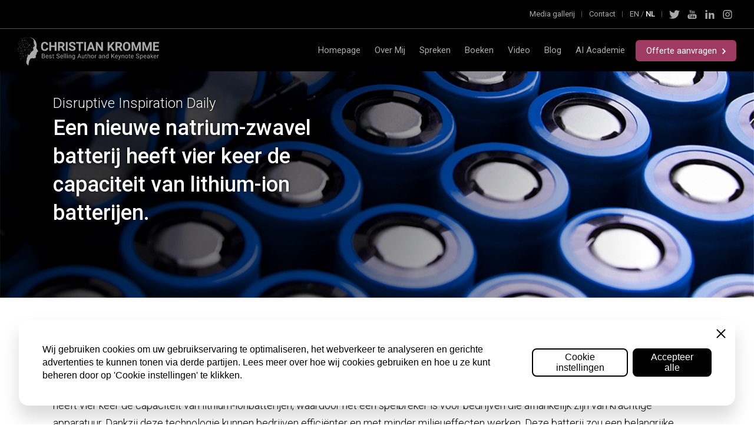

--- FILE ---
content_type: text/html; charset=UTF-8
request_url: https://christiankromme.nl/nieuwe-natrium-zwavel-batterij-overtreft-li-ion/
body_size: 24251
content:
<!doctype HTML>
<html lang="nl">

<head>
    <meta name="viewport" content="width=device-width, height=device-height, initial-scale=1.0, minimum-scale=1.0, maximum-scale=5.0">
    <meta charset="UTF-8">
<script type="text/javascript">
/* <![CDATA[ */
var gform;gform||(document.addEventListener("gform_main_scripts_loaded",function(){gform.scriptsLoaded=!0}),document.addEventListener("gform/theme/scripts_loaded",function(){gform.themeScriptsLoaded=!0}),window.addEventListener("DOMContentLoaded",function(){gform.domLoaded=!0}),gform={domLoaded:!1,scriptsLoaded:!1,themeScriptsLoaded:!1,isFormEditor:()=>"function"==typeof InitializeEditor,callIfLoaded:function(o){return!(!gform.domLoaded||!gform.scriptsLoaded||!gform.themeScriptsLoaded&&!gform.isFormEditor()||(gform.isFormEditor()&&console.warn("The use of gform.initializeOnLoaded() is deprecated in the form editor context and will be removed in Gravity Forms 3.1."),o(),0))},initializeOnLoaded:function(o){gform.callIfLoaded(o)||(document.addEventListener("gform_main_scripts_loaded",()=>{gform.scriptsLoaded=!0,gform.callIfLoaded(o)}),document.addEventListener("gform/theme/scripts_loaded",()=>{gform.themeScriptsLoaded=!0,gform.callIfLoaded(o)}),window.addEventListener("DOMContentLoaded",()=>{gform.domLoaded=!0,gform.callIfLoaded(o)}))},hooks:{action:{},filter:{}},addAction:function(o,r,e,t){gform.addHook("action",o,r,e,t)},addFilter:function(o,r,e,t){gform.addHook("filter",o,r,e,t)},doAction:function(o){gform.doHook("action",o,arguments)},applyFilters:function(o){return gform.doHook("filter",o,arguments)},removeAction:function(o,r){gform.removeHook("action",o,r)},removeFilter:function(o,r,e){gform.removeHook("filter",o,r,e)},addHook:function(o,r,e,t,n){null==gform.hooks[o][r]&&(gform.hooks[o][r]=[]);var d=gform.hooks[o][r];null==n&&(n=r+"_"+d.length),gform.hooks[o][r].push({tag:n,callable:e,priority:t=null==t?10:t})},doHook:function(r,o,e){var t;if(e=Array.prototype.slice.call(e,1),null!=gform.hooks[r][o]&&((o=gform.hooks[r][o]).sort(function(o,r){return o.priority-r.priority}),o.forEach(function(o){"function"!=typeof(t=o.callable)&&(t=window[t]),"action"==r?t.apply(null,e):e[0]=t.apply(null,e)})),"filter"==r)return e[0]},removeHook:function(o,r,t,n){var e;null!=gform.hooks[o][r]&&(e=(e=gform.hooks[o][r]).filter(function(o,r,e){return!!(null!=n&&n!=o.tag||null!=t&&t!=o.priority)}),gform.hooks[o][r]=e)}});
/* ]]> */
</script>

    
    <script>
        var siteLanguage = 'nl';
    </script>
    <meta name='robots' content='index, follow, max-image-preview:large, max-snippet:-1, max-video-preview:-1' />
<link rel="alternate" hreflang="en" href="https://christiankromme.com/novel-sodium-sulfur-battery-breakthrough/" />
<link rel="alternate" hreflang="nl" href="https://christiankromme.nl/nieuwe-natrium-zwavel-batterij-overtreft-li-ion/" />
<link rel="alternate" hreflang="x-default" href="https://christiankromme.com/novel-sodium-sulfur-battery-breakthrough/" />

		<!-- Meta Tag Manager -->
		<meta property="twitter:card" content="summary_large_image" />
		<meta property="og:title" content="Email Protection Service - Christian Kromme | Futurist Speaker" />
		<meta property="og:url" content="https://christiankromme.com/cdn-cgi/l/email-protection" />
		<meta property="og:type" content="website" />
		<!-- / Meta Tag Manager -->

	<!-- This site is optimized with the Yoast SEO Premium plugin v26.6 (Yoast SEO v26.6) - https://yoast.com/wordpress/plugins/seo/ -->
	<title>Nieuwe natrium-zwavel batterij overtreft Li-Ion - Christian Kromme</title>
	<meta name="description" content="Een nieuwe natriumzwavelbatterij, met vier keer de capaciteit van lithium-ion, kan een revolutie teweegbrengen in energievoorziening voor apparatuur." />
	<link rel="canonical" href="https://christiankromme.nl/nieuwe-natrium-zwavel-batterij-overtreft-li-ion/" />
	<meta property="og:locale" content="nl_NL" />
	<meta property="og:type" content="article" />
	<meta property="og:title" content="Nieuwe natrium-zwavel batterij overtreft Li-Ion - Christian Kromme" />
	<meta property="og:description" content="Een nieuw type batterij kan een revolutie veroorzaken in de manier waarop we onze apparaten van energie voorzien. De natriumzwavelbatterij heeft vier keer de capaciteit van lithium-ionbatterijen, waardoor het een spelbreker wordt voor bedrijven die afhankelijk zijn van krachtige apparatuur." />
	<meta property="og:url" content="https://christiankromme.nl/nieuwe-natrium-zwavel-batterij-overtreft-li-ion/" />
	<meta property="og:site_name" content="Christian Kromme" />
	<meta property="article:publisher" content="https://www.facebook.com/christiankromme" />
	<meta property="article:published_time" content="2022-12-14T11:07:56+00:00" />
	<meta property="article:modified_time" content="2024-03-04T13:20:36+00:00" />
	<meta property="og:image" content="https://christiankromme.com/wp-content/uploads/2022/12/a-novel-sodium-sulfur-battery-has-4-times-the-capacity-of-lithium-ion-batterieschristan-kromme-speaker-futurist-1024x538.jpg" />
	<meta name="author" content="Christian" />
	<meta name="twitter:card" content="summary_large_image" />
	<meta name="twitter:description" content="Een nieuw type batterij kan een revolutie veroorzaken in de manier waarop we onze apparaten van energie voorzien. De natriumzwavelbatterij heeft vier keer de capaciteit van lithium-ionbatterijen, waardoor het een spelbreker is voor bedrijven die afhankelijk zijn van krachtige apparatuur." />
	<meta name="twitter:creator" content="@christiankromme" />
	<meta name="twitter:site" content="@christiankromme" />
	<meta name="twitter:label1" content="Geschreven door" />
	<meta name="twitter:data1" content="Christian" />
	<script type="application/ld+json" class="yoast-schema-graph">{"@context":"https://schema.org","@graph":[{"@type":["Article","BlogPosting"],"@id":"https://christiankromme.nl/nieuwe-natrium-zwavel-batterij-overtreft-li-ion/#article","isPartOf":{"@id":"https://christiankromme.nl/nieuwe-natrium-zwavel-batterij-overtreft-li-ion/"},"author":{"name":"Christian","@id":"https://christiankromme.com/#/schema/person/e7a7dbbeb8989bc1121b08ece33a6bb6"},"headline":"Nieuwe natrium-zwavel batterij overtreft Li-Ion","datePublished":"2022-12-14T11:07:56+00:00","dateModified":"2024-03-04T13:20:36+00:00","mainEntityOfPage":{"@id":"https://christiankromme.nl/nieuwe-natrium-zwavel-batterij-overtreft-li-ion/"},"wordCount":5,"commentCount":0,"publisher":{"@id":"https://christiankromme.com/#organization"},"articleSection":["Disruptive Inspiration Daily NL"],"inLanguage":"nl-NL","potentialAction":[{"@type":"CommentAction","name":"Comment","target":["https://christiankromme.nl/nieuwe-natrium-zwavel-batterij-overtreft-li-ion/#respond"]}]},{"@type":"WebPage","@id":"https://christiankromme.nl/nieuwe-natrium-zwavel-batterij-overtreft-li-ion/","url":"https://christiankromme.nl/nieuwe-natrium-zwavel-batterij-overtreft-li-ion/","name":"Nieuwe natrium-zwavel batterij overtreft Li-Ion - Christian Kromme","isPartOf":{"@id":"https://christiankromme.com/#website"},"datePublished":"2022-12-14T11:07:56+00:00","dateModified":"2024-03-04T13:20:36+00:00","description":"Een nieuwe natriumzwavelbatterij, met vier keer de capaciteit van lithium-ion, kan een revolutie teweegbrengen in energievoorziening voor apparatuur.","inLanguage":"nl-NL","potentialAction":[{"@type":"ReadAction","target":["https://christiankromme.nl/nieuwe-natrium-zwavel-batterij-overtreft-li-ion/"]}]},{"@type":"WebSite","@id":"https://christiankromme.com/#website","url":"https://christiankromme.com/","name":"Christian Kromme","description":"Futurist Keynote Speaker and Best Selling Author.","publisher":{"@id":"https://christiankromme.com/#organization"},"potentialAction":[{"@type":"SearchAction","target":{"@type":"EntryPoint","urlTemplate":"https://christiankromme.com/?s={search_term_string}"},"query-input":{"@type":"PropertyValueSpecification","valueRequired":true,"valueName":"search_term_string"}}],"inLanguage":"nl-NL"},{"@type":"Organization","@id":"https://christiankromme.com/#organization","name":"Christian Kromme","url":"https://christiankromme.com/","logo":{"@type":"ImageObject","inLanguage":"nl-NL","@id":"https://christiankromme.com/#/schema/logo/image/","url":"https://christiankromme.nl/wp-content/uploads/2022/03/disruptive-inspiration-daily-Christan-kromme.jpg","contentUrl":"https://christiankromme.nl/wp-content/uploads/2022/03/disruptive-inspiration-daily-Christan-kromme.jpg","width":1913,"height":1032,"caption":"Christian Kromme"},"image":{"@id":"https://christiankromme.com/#/schema/logo/image/"},"sameAs":["https://www.facebook.com/christiankromme","https://x.com/christiankromme","https://www.instagram.com/christian_kromme/","https://www.linkedin.com/in/christiankromme"]},{"@type":"Person","@id":"https://christiankromme.com/#/schema/person/e7a7dbbeb8989bc1121b08ece33a6bb6","name":"Christian","image":{"@type":"ImageObject","inLanguage":"nl-NL","@id":"https://christiankromme.com/#/schema/person/image/","url":"https://secure.gravatar.com/avatar/b9a42a1f9b36605e31ef48dc7f213fa73b538af3a751097db280eb186921401b?s=96&d=mm&r=g","contentUrl":"https://secure.gravatar.com/avatar/b9a42a1f9b36605e31ef48dc7f213fa73b538af3a751097db280eb186921401b?s=96&d=mm&r=g","caption":"Christian"}}]}</script>
	<!-- / Yoast SEO Premium plugin. -->


<link rel='dns-prefetch' href='//christiankromme.nl' />
<link rel='dns-prefetch' href='//p.usestyle.ai' />
<link rel='dns-prefetch' href='//fonts.googleapis.com' />
<style id='wp-img-auto-sizes-contain-inline-css' type='text/css'>
img:is([sizes=auto i],[sizes^="auto," i]){contain-intrinsic-size:3000px 1500px}
/*# sourceURL=wp-img-auto-sizes-contain-inline-css */
</style>
<link rel='stylesheet' id='wp-block-library-css' href='https://christiankromme.nl/wp-includes/css/dist/block-library/style.min.css?ver=6.9' type='text/css' media='all' />
<style id='wp-block-library-inline-css' type='text/css'>
/*wp_block_styles_on_demand_placeholder:696e0df9c822e*/
/*# sourceURL=wp-block-library-inline-css */
</style>
<style id='classic-theme-styles-inline-css' type='text/css'>
/*! This file is auto-generated */
.wp-block-button__link{color:#fff;background-color:#32373c;border-radius:9999px;box-shadow:none;text-decoration:none;padding:calc(.667em + 2px) calc(1.333em + 2px);font-size:1.125em}.wp-block-file__button{background:#32373c;color:#fff;text-decoration:none}
/*# sourceURL=/wp-includes/css/classic-themes.min.css */
</style>
<link rel='stylesheet' id='wpml-legacy-horizontal-list-0-css' href='https://christiankromme.nl/wp-content/plugins/sitepress-multilingual-cms/templates/language-switchers/legacy-list-horizontal/style.min.css?ver=1' type='text/css' media='all' />
<link rel='stylesheet' id='font-roboto-css' href='https://fonts.googleapis.com/css?family=Roboto%3A300%2C400%2C500%2C700&#038;ver=6.9' type='text/css' media='all' />
<link rel='stylesheet' id='font-droid-css' href='https://fonts.googleapis.com/css?family=Droid+Serif%3A400i&#038;ver=6.9' type='text/css' media='all' />
<link rel='stylesheet' id='main-css-css' href='https://christiankromme.nl/wp-content/themes/christiankromme-theme/build/theme.css?ver=1740037286' type='text/css' media='all' />
<script type="text/javascript" id="wpml-cookie-js-extra">
/* <![CDATA[ */
var wpml_cookies = {"wp-wpml_current_language":{"value":"nl","expires":1,"path":"/"}};
var wpml_cookies = {"wp-wpml_current_language":{"value":"nl","expires":1,"path":"/"}};
//# sourceURL=wpml-cookie-js-extra
/* ]]> */
</script>
<script type="text/javascript" src="https://christiankromme.nl/wp-content/plugins/sitepress-multilingual-cms/res/js/cookies/language-cookie.js?ver=486900" id="wpml-cookie-js" defer="defer" data-wp-strategy="defer"></script>
<script type="text/javascript" src="https://p.usestyle.ai" id="seona-js" defer="defer" data-wp-strategy="defer"></script>
<script type="text/javascript" src="https://christiankromme.nl/wp-includes/js/jquery/jquery.min.js?ver=3.7.1" id="jquery-core-js"></script>
<script type="text/javascript" src="https://christiankromme.nl/wp-includes/js/jquery/jquery-migrate.min.js?ver=3.4.1" id="jquery-migrate-js"></script>
<script type="text/javascript" id="wpml-xdomain-data-js-extra">
/* <![CDATA[ */
var wpml_xdomain_data = {"css_selector":"wpml-ls-item","ajax_url":"https://christiankromme.nl/wp-admin/admin-ajax.php","current_lang":"nl","_nonce":"2405a81fb6"};
//# sourceURL=wpml-xdomain-data-js-extra
/* ]]> */
</script>
<script type="text/javascript" src="https://christiankromme.nl/wp-content/plugins/sitepress-multilingual-cms/res/js/xdomain-data.js?ver=486900" id="wpml-xdomain-data-js" defer="defer" data-wp-strategy="defer"></script>
<meta name="generator" content="WPML ver:4.8.6 stt:38,1;" />
<script id="seona-js-plugin" defer src="https://assets.usestyle.ai/seonajsplugin"></script><meta name="google-site-verification" content="zpHRrQKxWh2_7KLBE1loQizhtZOmWNilXVEFoFDPRvM">      <script type="text/javascript">
        if (location.href.indexOf("google-ad") != -1) {
          localStorage.setItem("christian","ja");
        }
      </script>
          <meta name="onesignal" content="wordpress-plugin"/>
            <script>

      window.OneSignalDeferred = window.OneSignalDeferred || [];

      OneSignalDeferred.push(function(OneSignal) {
        var oneSignal_options = {};
        window._oneSignalInitOptions = oneSignal_options;

        oneSignal_options['serviceWorkerParam'] = { scope: '/' };
oneSignal_options['serviceWorkerPath'] = 'OneSignalSDKWorker.js.php';

        OneSignal.Notifications.setDefaultUrl("https://christiankromme.nl");

        oneSignal_options['wordpress'] = true;
oneSignal_options['appId'] = 'd080a806-63c2-41e6-a050-e961e1d89114';
oneSignal_options['allowLocalhostAsSecureOrigin'] = true;
oneSignal_options['welcomeNotification'] = { };
oneSignal_options['welcomeNotification']['title'] = "";
oneSignal_options['welcomeNotification']['message'] = "";
oneSignal_options['path'] = "https://christiankromme.nl/wp-content/plugins/onesignal-free-web-push-notifications/sdk_files/";
oneSignal_options['promptOptions'] = { };
          /* OneSignal: Using custom SDK initialization. */
                });

      function documentInitOneSignal() {
        var oneSignal_elements = document.getElementsByClassName("OneSignal-prompt");

        var oneSignalLinkClickHandler = function(event) { OneSignal.Notifications.requestPermission(); event.preventDefault(); };        for(var i = 0; i < oneSignal_elements.length; i++)
          oneSignal_elements[i].addEventListener('click', oneSignalLinkClickHandler, false);
      }

      if (document.readyState === 'complete') {
           documentInitOneSignal();
      }
      else {
           window.addEventListener("load", function(event){
               documentInitOneSignal();
          });
      }
    </script>
<link rel="icon" href="https://christiankromme.nl/wp-content/uploads/2025/01/cropped-apple-touch-icon-32x32.png" sizes="32x32" />
<link rel="icon" href="https://christiankromme.nl/wp-content/uploads/2025/01/cropped-apple-touch-icon-192x192.png" sizes="192x192" />
<link rel="apple-touch-icon" href="https://christiankromme.nl/wp-content/uploads/2025/01/cropped-apple-touch-icon-180x180.png" />
<meta name="msapplication-TileImage" content="https://christiankromme.nl/wp-content/uploads/2025/01/cropped-apple-touch-icon-270x270.png" />
<!-- Hotjar Tracking Code for https://christiankromme.nl/ -->
<script>
    (function(h,o,t,j,a,r){
        h.hj=h.hj||function(){(h.hj.q=h.hj.q||[]).push(arguments)};
        h._hjSettings={hjid:1331266,hjsv:6};
        a=o.getElementsByTagName('head')[0];
        r=o.createElement('script');r.async=1;
        r.src=t+h._hjSettings.hjid+j+h._hjSettings.hjsv;
        a.appendChild(r);
    })(window,document,'https://static.hotjar.com/c/hotjar-','.js?sv=');
</script>
    <!-- Google Tag Manager -->
    <script>
        (function(w, d, s, l, i) {
            w[l] = w[l] || [];
            w[l].push({
                'gtm.start': new Date().getTime(),
                event: 'gtm.js'
            });
            var f = d.getElementsByTagName(s)[0],
                j = d.createElement(s),
                dl = l != 'dataLayer' ? '&l=' + l : '';
            j.async = true;
            j.src =
                'https://www.googletagmanager.com/gtm.js?id=' + i + dl;
            f.parentNode.insertBefore(j, f);
        })(window, document, 'script', 'dataLayer', 'GTM-PCDDC5F');
    </script>
    <!-- End Google Tag Manager -->
</head>

<body class="wp-singular post-template-default single single-post postid-11173 single-format-standard wp-theme-christiankromme-theme">
    <!-- Google Tag Manager (noscript) -->
    <noscript><iframe src="https://www.googletagmanager.com/ns.html?id=GTM-PCDDC5F" height="0" width="0" style="display:none;visibility:hidden"></iframe></noscript>
    <!-- End Google Tag Manager (noscript) -->

            <script nowprocket>
            window.diffuseCookieNotice = {
                apiKey: "iHl9NkhnyU067tgHNKx7",
            };

            (function(d, s) {
                var t = d.getElementsByTagName(s)[0],
                    e = d.createElement(s);
                e.async = true;
                e.src = "//static.diffuse.tools/cookie-notice.js";
                t.parentNode.insertBefore(e, t);
            })(document, "script");
        </script>
    
        <!-- admin editor-enabled -->
    <div class="dark-page-overlay"></div>
    <div class='popup-container video'></div>
    <div class='popup-container-close video'>
        <div class="popup-close-button right">
            Sluiten        </div>
    </div>
        <header class='full rel image'>
        <div class='desktop-menu is-menu full rel'>
            <div class="top-menu-container full rel">
                <ul id="menu-top-menu" class="top-menu right"><li id="menu-item-1106" class="menu-item menu-item-type-post_type menu-item-object-page is-normal menu-item-1106"><a href="https://christiankromme.nl/media-gallerij/" title="Media Gallerij Download">Media gallerij</a></li>
<li id="menu-item-21222" class="menu-item menu-item-type-post_type menu-item-object-page is-normal menu-item-21222"><a href="https://christiankromme.nl/contact/" title="Contact Christian Kromme">Contact</a></li>
<li id="menu-item-1185" class="menu-item menu-item-type-custom menu-item-object-custom is-language-picker menu-item-1185"><a href="#" title="Christiankromme.com"></a><div class="lang-menu"> <a class=""  href="https://christiankromme.com/novel-sodium-sulfur-battery-breakthrough/">EN</a> / <a class="active" href="https://christiankromme.nl/nieuwe-natrium-zwavel-batterij-overtreft-li-ion/" data-wpel-link="advanced" target="_self" rel="" title="">NL</a> </div></a></li>
<li id="menu-item-950" class="menu-item menu-item-type-custom menu-item-object-custom is-icon menu-item-950"><a target="_blank" href="https://twitter.com/christiankromme" title="Christian&#039;s Twitter Kanaal"><svg version="1.1" id="Layer_1" xmlns="http://www.w3.org/2000/svg" xmlns:xlink="http://www.w3.org/1999/xlink" x="0px" y="0px"
	 width="35px" height="28px" viewBox="11.95 16.829 35 28" enable-background="new 11.95 16.829 35 28" xml:space="preserve">
<path d="M46.95,20.143c-1.287,0.563-2.671,0.943-4.124,1.113c1.483-0.874,2.621-2.259,3.158-3.911
	c-1.388,0.81-2.924,1.399-4.56,1.716c-1.31-1.374-3.176-2.232-5.241-2.232c-3.966,0-7.181,3.165-7.181,7.069
	c0,0.554,0.063,1.093,0.186,1.61c-5.968-0.294-11.259-3.108-14.801-7.385c-0.618,1.044-0.972,2.258-0.972,3.554
	c0,2.452,1.268,4.616,3.194,5.884c-1.177-0.037-2.284-0.355-3.252-0.885c-0.001,0.029-0.001,0.059-0.001,0.09
	c0,3.424,2.475,6.281,5.76,6.931c-0.603,0.161-1.237,0.248-1.892,0.248c-0.463,0-0.913-0.044-1.351-0.127
	c0.914,2.808,3.566,4.852,6.708,4.909c-2.458,1.896-5.553,3.026-8.918,3.026c-0.579,0-1.151-0.034-1.713-0.099
	c3.178,2.006,6.952,3.176,11.007,3.176c13.208,0,20.43-10.771,20.43-20.112c0-0.306-0.006-0.612-0.02-0.915
	C44.771,22.806,45.988,21.561,46.95,20.143z"/>
</svg></a></li>
<li id="menu-item-952" class="menu-item menu-item-type-custom menu-item-object-custom is-icon menu-item-952"><a target="_blank" href="https://www.youtube.com/channel/UCROrWK5nSDsOk10oQ0lSJCA?view_as=subscriber" title="Christian&#039;s Youtube Kanaal"><?xml version="1.0" encoding="utf-8"?>
<!-- Generator: Adobe Illustrator 17.0.0, SVG Export Plug-In . SVG Version: 6.00 Build 0)  -->
<!DOCTYPE svg PUBLIC "-//W3C//DTD SVG 1.1//EN" "http://www.w3.org/Graphics/SVG/1.1/DTD/svg11.dtd">
<svg version="1.1" id="Layer_1" xmlns="http://www.w3.org/2000/svg" xmlns:xlink="http://www.w3.org/1999/xlink" x="0px" y="0px"
	 width="28px" height="28px" viewBox="14.346 15.347 28 28" enable-background="new 14.346 15.347 28 28" xml:space="preserve">
<g>
	<path d="M37.232,28.683H19.461c-2.825,0-5.115,2.343-5.115,5.231v4.203c0,2.887,2.29,5.23,5.115,5.23h17.771
		c2.824,0,5.115-2.343,5.115-5.23v-4.203C42.347,31.027,40.056,28.683,37.232,28.683z M23.195,31.955h-1.652v8.393h-1.596v-8.393
		h-1.651v-1.428h4.899V31.955z M27.862,40.348h-1.416v-0.794c-0.263,0.294-0.534,0.518-0.818,0.669
		c-0.283,0.158-0.557,0.231-0.823,0.231c-0.329,0-0.573-0.107-0.74-0.324c-0.164-0.217-0.248-0.538-0.248-0.971v-6.057h1.416v5.558
		c0,0.172,0.031,0.295,0.088,0.371c0.061,0.079,0.158,0.115,0.291,0.115c0.103,0,0.235-0.05,0.394-0.152
		c0.16-0.103,0.307-0.231,0.44-0.39v-5.503h1.416V40.348z M33.002,38.852c0,0.512-0.111,0.905-0.333,1.18
		c-0.221,0.274-0.544,0.409-0.963,0.409c-0.279,0-0.526-0.051-0.742-0.158c-0.216-0.105-0.42-0.267-0.606-0.491v0.555h-1.433v-9.82
		h1.433v3.163c0.192-0.219,0.394-0.389,0.606-0.503c0.216-0.116,0.434-0.172,0.654-0.172c0.448,0,0.79,0.153,1.026,0.462
		c0.237,0.309,0.356,0.761,0.356,1.354v4.021H33.002z M37.913,36.9h-2.709v1.365c0,0.381,0.046,0.646,0.138,0.793
		c0.095,0.148,0.254,0.221,0.481,0.221c0.235,0,0.398-0.062,0.493-0.187c0.091-0.126,0.14-0.4,0.14-0.826v-0.33h1.457v0.372
		c0,0.742-0.176,1.302-0.534,1.68c-0.352,0.374-0.883,0.56-1.589,0.56c-0.635,0-1.136-0.198-1.5-0.596
		c-0.363-0.396-0.547-0.945-0.547-1.643v-3.254c0-0.626,0.202-1.142,0.603-1.537c0.4-0.395,0.916-0.592,1.55-0.592
		c0.649,0,1.147,0.183,1.495,0.549c0.348,0.367,0.522,0.892,0.522,1.579V36.9z"/>
	<path d="M35.836,34.191c-0.226,0-0.387,0.065-0.485,0.2c-0.1,0.127-0.147,0.345-0.147,0.649v0.732h1.252V35.04
		c0-0.304-0.05-0.522-0.15-0.649C36.211,34.256,36.051,34.191,35.836,34.191z"/>
	<path d="M30.951,34.166c-0.1,0-0.202,0.023-0.3,0.07c-0.099,0.046-0.196,0.123-0.292,0.222v4.513
		c0.114,0.117,0.226,0.207,0.336,0.258c0.109,0.05,0.222,0.078,0.343,0.078c0.174,0,0.301-0.051,0.382-0.155
		c0.08-0.103,0.122-0.267,0.122-0.498v-3.742c0-0.246-0.048-0.431-0.148-0.557C31.289,34.229,31.142,34.166,30.951,34.166z"/>
	<polygon points="21.788,26.167 23.583,26.167 23.583,21.678 25.673,15.347 23.848,15.347 22.737,19.672 22.624,19.672 
		21.458,15.347 19.65,15.347 21.788,21.88 	"/>
	<path d="M28.105,26.368c0.725,0,1.294-0.194,1.708-0.583c0.412-0.39,0.618-0.923,0.618-1.606v-4.123
		c0-0.608-0.211-1.108-0.63-1.494c-0.422-0.385-0.964-0.578-1.624-0.578c-0.725,0-1.302,0.183-1.731,0.549
		c-0.428,0.366-0.643,0.857-0.643,1.477v4.137c0,0.679,0.21,1.216,0.628,1.618C26.848,26.167,27.408,26.368,28.105,26.368z
		 M27.444,19.95c0-0.173,0.061-0.313,0.18-0.423c0.124-0.107,0.281-0.159,0.476-0.159c0.211,0,0.381,0.052,0.512,0.159
		c0.13,0.11,0.194,0.25,0.194,0.423v4.349c0,0.213-0.063,0.382-0.192,0.504c-0.127,0.123-0.299,0.183-0.514,0.183
		c-0.211,0-0.373-0.058-0.488-0.181c-0.112-0.12-0.17-0.288-0.17-0.507L27.444,19.95L27.444,19.95z"/>
	<path d="M32.838,26.283c0.3,0,0.607-0.088,0.924-0.256c0.32-0.17,0.627-0.42,0.919-0.745v0.884h1.594v-7.981h-1.594v6.058
		c-0.148,0.173-0.313,0.316-0.49,0.429c-0.18,0.112-0.329,0.168-0.446,0.168c-0.15,0-0.26-0.042-0.324-0.129
		c-0.066-0.083-0.103-0.22-0.103-0.407v-6.119h-1.592v6.671c0,0.476,0.094,0.831,0.279,1.067
		C32.192,26.163,32.467,26.283,32.838,26.283z"/>
</g>
</svg></a></li>
<li id="menu-item-953" class="menu-item menu-item-type-custom menu-item-object-custom is-icon menu-item-953"><a target="_blank" href="https://www.linkedin.com/in/christiankromme/" title="Twitter Linkedin Pagina"><svg version="1.1" id="Laag_1" xmlns="http://www.w3.org/2000/svg" xmlns:xlink="http://www.w3.org/1999/xlink" x="0px" y="0px"
	 width="28px" height="28px" viewBox="242 242.004 28 28" enable-background="new 242 242.004 28 28" xml:space="preserve">
<path d="M242.208,251.113l5.654-0.072v18.876l-5.654,0.073V251.113L242.208,251.113z"/>
<path d="M252.596,251.113l5.403-0.07v2.401l0.001,0.68c1.6-1.599,3.249-2.808,5.884-2.808c3.109,0,6.116,1.328,6.116,5.656v12.949
	l-5.484,0.083v-9.892c0-2.181-0.536-3.587-3.091-3.587c-2.251,0-3.193,0.411-3.193,3.43v9.965l-5.635,0.069L252.596,251.113
	L252.596,251.113z"/>
<path d="M248.19,245.16c0,1.743-1.386,3.155-3.095,3.155c-1.709,0-3.095-1.413-3.095-3.155c0-1.743,1.386-3.155,3.095-3.155
	C246.804,242.004,248.19,243.417,248.19,245.16L248.19,245.16z"/>
</svg></a></li>
<li id="menu-item-26468" class="menu-item menu-item-type-custom menu-item-object-custom is-icon menu-item-26468"><a target="_blank" href="https://www.instagram.com/christian_kromme/" title="Christian&#039;s Instagram Kanaal"><svg version="1.1" id="Layer_1" xmlns="http://www.w3.org/2000/svg" xmlns:xlink="http://www.w3.org/1999/xlink" x="0px" y="0px"
	 width="28px" height="28px" viewBox="14.2 15.6 28 28" enable-background="new 14.2 15.6 28 28" xml:space="preserve">
<g>
	<path d="M28.2,22.318c-3.952,0-7.226,3.218-7.226,7.226s3.218,7.226,7.226,7.226s7.226-3.274,7.226-7.226
		S32.152,22.318,28.2,22.318z M28.2,34.173c-2.54,0-4.629-2.089-4.629-4.629s2.089-4.629,4.629-4.629s4.629,2.089,4.629,4.629
		S30.74,34.173,28.2,34.173z"/>
	<circle cx="35.708" cy="22.148" r="1.637"/>
	<path d="M39.942,17.915c-1.468-1.524-3.556-2.315-5.927-2.315H22.385c-4.911,0-8.185,3.274-8.185,8.185v11.573
		c0,2.427,0.79,4.516,2.371,6.04c1.524,1.468,3.556,2.202,5.871,2.202h11.516c2.427,0,4.46-0.79,5.927-2.202
		c1.524-1.468,2.315-3.556,2.315-5.984V23.785C42.2,21.415,41.41,19.382,39.942,17.915z M39.603,35.415
		c0,1.75-0.508,3.161-1.524,4.121s-2.427,1.468-4.121,1.468H22.442c-1.694,0-3.105-0.508-4.121-1.468
		c-1.016-1.016-1.524-2.427-1.524-4.177V23.785c0-1.694,0.508-3.105,1.524-4.121c0.96-0.96,2.427-1.468,4.121-1.468h11.629
		c1.694,0,3.105,0.508,4.121,1.524c0.96,1.016,1.524,2.427,1.524,4.065v11.629H39.603z"/>
</g>
</svg></a></li>
</ul>            </div>
            <div class="header-divider full"></div>
            <div class="main-menu-container full rel">
                <div class="logo left">
                    <a href="https://christiankromme.nl" title="logo">
                        <img class="logo desktop" src="https://christiankromme.nl/wp-content/themes/christiankromme-theme/images/Christian-Kromme-logo.svg" alt="logo" title="Logo Christian Kromme">
                        <img class="logo tablet" height="48px" src="https://christiankromme.nl/wp-content/themes/christiankromme-theme/images/Christian-Kromme-logo-mobile.svg" alt="logo-mobile" title="logo mobile">
                    </a>
                </div>
                <ul id="menu-hoodmenu" class="main-menu right"><li id="menu-item-22992" class="menu-item menu-item-type-post_type menu-item-object-page menu-item-home is-normal menu-item-22992"><a href="https://christiankromme.nl/" title="Christian Kromme | Futurist Speaker &amp; AI/Tech Trendwatcher">Homepage</a></li>
<li id="menu-item-22993" class="menu-item menu-item-type-post_type menu-item-object-page is-normal menu-item-22993"><a href="https://christiankromme.nl/over-christian-kromme/" title="Over Christian Kromme">Over Mij</a></li>
<li id="menu-item-22994" class="menu-item menu-item-type-post_type menu-item-object-page is-normal menu-item-22994"><a href="https://christiankromme.nl/spreken/" title="Inspirerende Keynotes">Spreken</a></li>
<li id="menu-item-31654" class="menu-item menu-item-type-custom menu-item-object-custom is-normal menu-item-31654"><a href="https://christiankromme.nl/boek-christian-kromme">Boeken</a></li>
<li id="menu-item-26707" class="menu-item menu-item-type-post_type menu-item-object-page is-normal menu-item-26707"><a href="https://christiankromme.nl/video/" title="Videos, Interviews &amp; Media">Video</a></li>
<li id="menu-item-22998" class="menu-item menu-item-type-post_type menu-item-object-page is-normal menu-item-22998"><a href="https://christiankromme.nl/disruptive-inspiration-daily/" title="Disruptive AI Inspiratie">Blog</a></li>
<li id="menu-item-22995" class="menu-item menu-item-type-post_type menu-item-object-page is-normal menu-item-22995"><a href="https://christiankromme.nl/ai-academie/">AI Academie</a></li>
<li id="menu-item-22999" class="menu-item menu-item-type-custom menu-item-object-custom is-cta menu-item-22999"><a href="#" title="Offerte aanvragen"><span class="form-popup-trigger" data-formid="14">Offerte aanvragen<svg x="0px" class='text-arrow-right' y="0px" width="9px" height="12px" viewBox="291 225 18 30" enable-background="new 291 225 18 30" xml:space="preserve"><g transform="translate(0,-952.36218)"><path fill="currentColor" d="M309,1192.362l-1.765-1.913l-12.136-13.087l-4.099,3.827l10.357,11.173L291,1203.535l4.099,3.827l12.136-13.087L309,1192.362L309,1192.362z"/>&nbsp;</g>&nbsp;</svg>  
</span></a></li>
</ul>            </div>
        </div>
        <div class='menu-placeholder mobile full'></div>
        <div class='mobile-menu is-menu full rel'>
            <div class="mobile-header-menu full rel">
                <div class='logo'>
                    <a href="https://christiankromme.nl" alt="logo-mobile" title="mobile logo">
                        <img class="logo" height="48px" src="https://christiankromme.nl/wp-content/themes/christiankromme-theme/images/Christian-Kromme-logo-mobile.svg" alt="logo Christian Kromme">
                    </a>
                </div>
                <div class='mobile-menu-trigger'>Menu<svg version="1.1" id="Laag_1" xmlns="http://www.w3.org/2000/svg" xmlns:xlink="http://www.w3.org/1999/xlink" x="0px" y="0px"
	 width="12.001px" height="8px" viewBox="-2 2.001 12.001 8" enable-background="new -2 2.001 12.001 8" xml:space="preserve">
<polygon fill="#000" points="-0.5,2.001 -2,3.601 2.5,8.401 2.5,8.401 4.001,10.001 10.001,3.601 8.501,2.001 4.001,6.801 "/>
</svg>
</div>
            </div>
            <div class='mobile-menu-container full'>
                <div class='mobile-menu-close full'><svg version="1.1" id="Laag_1" xmlns="http://www.w3.org/2000/svg" xmlns:xlink="http://www.w3.org/1999/xlink" x="0px" y="0px"
	 width="36px" height="36px" viewBox="0 0 36 36" enable-background="new 0 0 36 36" xml:space="preserve">
<g transform="translate(0,-952.36218)">
	<path fill="#333333" d="M2.17,952.365c-0.555,0-1.112,0.209-1.536,0.632c-0.847,0.847-0.847,2.202,0,3.048l14.317,14.317
		L0.635,984.679c-0.847,0.847-0.847,2.202,0,3.048c0.847,0.847,2.202,0.847,3.048,0L18,973.411l14.317,14.317
		c0.847,0.847,2.202,0.847,3.048,0c0.847-0.847,0.847-2.202,0-3.048l-14.317-14.317l14.317-14.317c0.847-0.847,0.847-2.202,0-3.048
		c-0.847-0.847-2.202-0.847-3.048,0L18,967.314L3.683,952.997C3.26,952.574,2.725,952.365,2.17,952.365L2.17,952.365z"/>
</g>
</svg>
</div>
                <div class='mobile-menu-nav-container full'>
                    <ul id="menu-mobiel-top-dutch" class="mobile-menu-nav main full left"><li id="menu-item-26840" class="menu-item menu-item-type-post_type menu-item-object-page menu-item-home is-normal menu-item-26840"><a href="https://christiankromme.nl/" title="Christian Kromme | Futurist Speaker &amp; AI/Tech Trendwatcher">Homepage</a></li>
<li id="menu-item-26841" class="menu-item menu-item-type-post_type menu-item-object-page is-normal menu-item-26841"><a href="https://christiankromme.nl/over-christian-kromme/" title="Christian Kromme | Futurist Speaker &amp; AI/Tech Trendwatcher">Over Mij</a></li>
<li id="menu-item-26842" class="menu-item menu-item-type-post_type menu-item-object-page is-normal menu-item-26842"><a href="https://christiankromme.nl/spreken/" title="Inspirerende Keynotes">Spreken</a></li>
<li id="menu-item-26844" class="menu-item menu-item-type-post_type menu-item-object-page is-normal menu-item-26844"><a href="https://christiankromme.nl/video/" title="Videos en interviews">Video</a></li>
<li id="menu-item-26846" class="menu-item menu-item-type-post_type menu-item-object-page is-normal menu-item-26846"><a href="https://christiankromme.nl/ai-academie/" title="De AI Academie">AI Academie</a></li>
<li id="menu-item-1112" class="menu-item menu-item-type-post_type menu-item-object-page is-normal menu-item-1112"><a href="https://christiankromme.nl/disruptive-inspiration-daily/" title="Disruptive AI Inspiration">Blog</a></li>
<li id="menu-item-26843" class="menu-item menu-item-type-post_type menu-item-object-page is-normal menu-item-26843"><a href="https://christiankromme.nl/contact/" title="Neem contact op met Christian Kromme">Contact</a></li>
</ul><ul id="menu-bottommobile-dutch" class="mobile-menu-nav bottom full left"><li id="menu-item-1204" class="menu-item menu-item-type-custom menu-item-object-custom is-language-picker menu-item-1204"><a href="#"></a><div class="lang-menu"> <a class=""  href="https://christiankromme.com/novel-sodium-sulfur-battery-breakthrough/">EN</a> / <a class="active" href="https://christiankromme.nl/nieuwe-natrium-zwavel-batterij-overtreft-li-ion/" data-wpel-link="advanced" target="_self" rel="" title="">NL</a> </div></a></li>
<li id="menu-item-976" class="menu-item menu-item-type-custom menu-item-object-custom is-cta menu-item-976"><a href="#"><span class="form-popup-trigger" data-formid="14">Offerte aanvragen<svg x="0px" class='text-arrow-right' y="0px" width="9px" height="12px" viewBox="291 225 18 30" enable-background="new 291 225 18 30" xml:space="preserve"><g transform="translate(0,-952.36218)"><path fill="currentColor" d="M309,1192.362l-1.765-1.913l-12.136-13.087l-4.099,3.827l10.357,11.173L291,1203.535l4.099,3.827l12.136-13.087L309,1192.362L309,1192.362z"/>&nbsp;</g>&nbsp;</svg>  
</span></a></li>
</ul>                </div>
            </div>
            <div class='notification-bottom-bar'>
                Would you like to get notifications from Christian?
            </div>
        </div>
        <script type="text/javascript">
            if (!sessionStorage.popupShown) {
                setTimeout(function() {
                    if (jQuery(window).width() > 450) {
                        launchPopup(12, jQuery('body'));                        sessionStorage.popupShown = true;
                    }
                }, 12000);
            }
        </script>
    </header>
    <div class="atomic-wrapper full" data-field='atomic_content'>
    

<div class="atomic-container image full rel nopad no-gradient bg-1 small hide-text-on-mobile " data-count="1" data-id="1" data-embed=''>
    <div class="image-overlay gradient"></div>
            <img class="background-image" srcset="https://christiankromme.nl/wp-content/uploads/2022/12/a-novel-sodium-sulfur-battery-has-4-times-the-capacity-of-lithium-ion-batterieschristan-kromme-speaker-futurist_480x360_acf_cropped.jpg 450w, https://christiankromme.nl/wp-content/uploads/2022/12/a-novel-sodium-sulfur-battery-has-4-times-the-capacity-of-lithium-ion-batterieschristan-kromme-speaker-futurist_1920x576_acf_cropped.jpg" src="https://christiankromme.nl/wp-content/uploads/2022/12/a-novel-sodium-sulfur-battery-has-4-times-the-capacity-of-lithium-ion-batterieschristan-kromme-speaker-futurist_1920x576_acf_cropped.jpg" loading="lazy" alt="Christian Kromme">
                <div class="inner-container medium  align-left">
            <div class="text-container align-left font-white medium top add-text-shadow ">
                <h3>Disruptive Inspiration Daily</h3>
<h1 class="text-display-large-bold pt6" dir="ltr"><strong>Een nieuwe natrium-zwavel batterij heeft vier keer de capaciteit van lithium-ion batterijen.</strong></h1>
                            </div>
        </div>
    </div>

<div class="atomic-container pad full text bg-1 " data-count="2" data-id="2">
    <div class="inner-container medium">
        <h2 class="text-display-large-bold pt6" dir="ltr">Een nieuwe natrium-zwavel batterij heeft vier keer de capaciteit van lithium-ion batterijen.</h2>
<p> </p>
<p class="reader-text-block__paragraph">Een nieuw type batterij kan een revolutie veroorzaken in de manier waarop we onze apparaten van energie voorzien. De natriumzwavelbatterij heeft vier keer de capaciteit van lithium-ionbatterijen, waardoor het een spelbreker is voor bedrijven die afhankelijk zijn van krachtige apparatuur. Dankzij deze technologie kunnen bedrijven efficiënter en met minder milieueffecten werken. Deze batterij zou een belangrijke doorbraak kunnen betekenen voor industrieën die op zoek zijn naar duurzamere en efficiëntere manieren om hun activiteiten van energie te voorzien.</p>
<p> </p>
<h2 class="reader-text-block__heading1"><strong>Er is een nieuw type batterij ontwikkeld dat een revolutie teweeg kan brengen in de manier waarop we energie opslaan.</strong></h2>
<p class="reader-text-block__paragraph">De wereld van de energieopslag staat op het punt te worden gerevolutioneerd dankzij een natriumzwavelbatterij die is ontwikkeld door enkele van de meest vooraanstaande deskundigen op het gebied van batterijtechnologie! Deze baanbrekende technologie biedt een uitstekende oplossing voor energieopslag en overtreft alle andere batterijen op de markt. Met hun immense energiedichtheid kunnen natriumzwavelbatterijen grote hoeveelheden energie leveren gedurende langere perioden - waardoor ze perfect zijn voor grootschalige, langdurige projecten. We hoeven ons niet langer zorgen te maken over beperkte capaciteit en mogelijkheden als het gaat om ons elektrisch gebruik; natriumzwavelbatterijen zijn er om de manier waarop we de samenleving van energie voorzien te veranderen.</p>
<p> </p>
<h2 class="reader-text-block__heading1"><strong>De natrium-zwavel batterij heeft vier keer de capaciteit van lithium-ion batterijen.</strong></h2>
<p class="reader-text-block__paragraph">De natriumzwavelbatterij kan een revolutie teweegbrengen in de manier waarop wij veel apparaten en elektronica van stroom voorzien. Vergeleken met lithium-ionbatterijen kan de natriumzwavelbatterij tot vier keer meer energie opslaan, wat betekent dat een enkele lading een grotere capaciteit heeft dan zijn lithium-iontegenhanger. Dit biedt ons eindeloze mogelijkheden om grotere objecten zoals auto's, huizen en industriële machines met steeds minder moeite en kosten van energie te voorzien. Met zo'n efficiënte en duurzame energiebron is het slechts een kwestie van tijd voordat natriumzwavelbatterijen ons dagelijks leven volledig zullen aandrijven.</p>
<p> </p>
<h2 class="reader-text-block__heading1"><strong>Dit betekent dat het meer energie kan opslaan voor langere periodes.</strong></h2>
<p class="reader-text-block__paragraph">Duurzame energie wordt steeds belangrijker in de veranderende wereld van vandaag, en de mogelijkheid om meer energie op te slaan voor langere perioden is een integraal onderdeel van het laten werken van duurzame energieoplossingen. Met verbeterde energieopslagmethoden kunnen duurzame energiebronnen zoals zon en wind betrouwbare stroom leveren, ongeacht het tijdstip van de dag of het seizoen. Er worden voortdurend nieuwe technologieën ontwikkeld die ons betere en efficiëntere opties bieden voor de opslag van hernieuwbare energie, waarbij sommige opties zelfs het potentieel hebben om grotere hoeveelheden duurzame energie op te slaan dan alternatieve niet-hernieuwbare oplossingen. Naarmate duurzame oplossingen meer beschikbaar en betaalbaar worden, kan duurzame energie wereldwijd een vitale energiebron worden.</p>
<p> </p>
<p class="reader-text-block__paragraph">Dit nieuwe type batterij kan een revolutie veroorzaken in de manier waarop we energie opslaan. De natriumzwavelbatterij heeft vier keer de capaciteit van lithium-ionbatterijen, wat betekent dat hij meer energie kan opslaan voor langere perioden. Dit zou een spelbreker kunnen zijn voor de hernieuwbare energie-industrie. De batterij is nog niet beschikbaar op de markt, maar wordt ontwikkeld door een team wetenschappers. Welke toepassingen kunt u bedenken voor dit nieuwe type batterij?</p>
    </div>
</div>
<div class="atomic-container pad full text bg-1 " data-count="3" data-id="3">
    <div class="inner-container medium">
        <hr>
<p><span style="color: #aaaaaa;">Auteur: Christian Kromme</span></p>
<p><span style="color: #aaaaaa;">Voor het eerst verschenen op: Disruptive Inspiration Daily</span></p>
    </div>
</div>
<div class="atomic-container pad full bg-1 " data-count="4" data-id="4">
    <div class="inner-container medium">
        <div class="cta-container full left align-center">
            <a target="_blank"    href="https://subscribe.christiankromme.com/subscribe/disruptive-inspiration" class="atomic-cta  align-left" >
                Meld je aan voor Disruptive Inspiration Daily                <svg x="0px" class='text-arrow-right' y="0px" width="9px" height="12px" viewBox="291 225 18 30" enable-background="new 291 225 18 30" xml:space="preserve"><g transform="translate(0,-952.36218)"><path fill="currentColor" d="M309,1192.362l-1.765-1.913l-12.136-13.087l-4.099,3.827l10.357,11.173L291,1203.535l4.099,3.827l12.136-13.087L309,1192.362L309,1192.362z"/>&nbsp;</g>&nbsp;</svg>  
            </a>
        </div>
    </div>
</div>
<div class="atomic-container pad full text bg-2 repeatable-content" data-count="7" data-id="7">
    <div class="inner-container small">
        <h2 style="text-align: center;">Keynotes op maat en afgestemd op uw branche?</h2>
<p> </p>
<p style="text-align: center;">Christian is een futurist en trendwatcher die spreekt over de impact van exponentiële technologieën zoals AI op organisaties, mensen en talenten. Christian stemt zijn presentaties af op de specifieke branches en behoeften van uw publiek.</p>
    </div>
</div>
<div class="atomic-container pad full rel bg-2 repeatable-content" data-count="7" data-id="7">
    <div class="inner-container medium">
                <div class="content-gallery-container add-shadows cards">
                <div class="content-gallery-item">

                    <div class="item-img" style="background-image:url(https://christiankromme.nl/wp-content/uploads/2025/01/ai-the-human-story-christian-kromme-ai-1_480x240_acf_cropped-1.webp)">
                <img src="https://christiankromme.nl/wp-content/uploads/2025/01/ai-the-human-story-christian-kromme-ai-1_480x240_acf_cropped-1.webp" alt="" title="">
            </div>
                <div class="item-content">
            <div class="item-excerpt">
                <p><div class="keynote-subtitle">Keynote:</div>
<div class="keynote-title">
<h3>AI - THE HUMAN STORY</h3>
</div>
<div class="keynote-intro">
<p>Naarmate kunstmatige intelligentie zich verder ontwikkelt en de cognitieve dominantie van de mens uitdaagt, wordt het omarmen van onze unieke menselijke kwaliteiten essentieel om onze doelen te definiëren en een betekenisvolle toekomst te creëren.</p>
</div>
</p>
            </div>
                            <a class="gallery-link" href="https://christiankromme.nl/spreken/ai-the-human-story/" title="KEYNOTE: AI - THE HUMAN STORY"></a>
                    </div>
        <div class="visual-link-cue">
            <a href='https://christiankromme.nl/spreken/ai-the-human-story/'>Lees meer                <svg x="0px" y="0px" width="8px" height="10px" viewBox="291 225 18 30" enable-background="new 291 225 18 30" xml:space="preserve">
                    <g transform="translate(0,-952.36218)">
                        <path fill="currentColor" d="M309,1192.362l-1.765-1.913l-12.136-13.087l-4.099,3.827l10.357,11.173L291,1203.535l4.099,3.827l12.136-13.087L309,1192.362L309,1192.362z">
                        </path>
                    </g>
                </svg>
            </a>        </div>
    </div>
    <div class="content-gallery-item">

                    <div class="item-img" style="background-image:url(https://christiankromme.nl/wp-content/uploads/2022/06/humanification-keynote-most-popular_480x240_acf_cropped.jpg)">
                <img src="https://christiankromme.nl/wp-content/uploads/2022/06/humanification-keynote-most-popular_480x240_acf_cropped.jpg" alt="Christian Kromme" title="Een close-up van iemands gezicht met de woorden most popular erop">
            </div>
                <div class="item-content">
            <div class="item-excerpt">
                <p><div class="keynote-subtitle">
<p>Keynote:</p>
<h3>GO DIGITAL, STAY HUMAN</h3>
<p>Go Digital, Stay Human<br />
Deze keynote daagt mensen en organisaties uit om exponentieel te denken en te handelen om technologische en verstorende technologische bedreigingen (zoals AI) om te zetten in verstorende en mensgerichte kansen.</p>
</div>
</p>
            </div>
                            <a class="gallery-link" href="https://christiankromme.nl/spreken-christian-kromme/humanification-lezing/" title="Keynote: Go Digital, Stay Human"></a>
                    </div>
        <div class="visual-link-cue">
            <a href='https://christiankromme.nl/spreken-christian-kromme/humanification-lezing/'>Lees meer                <svg x="0px" y="0px" width="8px" height="10px" viewBox="291 225 18 30" enable-background="new 291 225 18 30" xml:space="preserve">
                    <g transform="translate(0,-952.36218)">
                        <path fill="currentColor" d="M309,1192.362l-1.765-1.913l-12.136-13.087l-4.099,3.827l10.357,11.173L291,1203.535l4.099,3.827l12.136-13.087L309,1192.362L309,1192.362z">
                        </path>
                    </g>
                </svg>
            </a>        </div>
    </div>
    <div class="content-gallery-item">

                    <div class="item-img" style="background-image:url(https://christiankromme.nl/wp-content/uploads/2023/02/theatre-dopera-spatial-aichristan-kromme-speaker-futurist-1_480x240_acf_cropped-3.jpg)">
                <img src="https://christiankromme.nl/wp-content/uploads/2023/02/theatre-dopera-spatial-aichristan-kromme-speaker-futurist-1_480x240_acf_cropped-3.jpg" alt="Christian Kromme" title="Theatre-Dopera-Spatial-AIChristan-kromme-Speaker-Futurist-1">
            </div>
                <div class="item-content">
            <div class="item-excerpt">
                <p><div class="keynote-subtitle">Keynote:</div>
<div class="keynote-title">
<h3>DE TOEKOMST VAN AI</h3>
</div>
<p>Ontsluit onbegrensde mogelijkheden met de kracht van generatieve AI! ChatGPT leidt de weg in het revolutioneren van hoe we omgaan met technologie. Ervaar een wereld waarin AI-gestuurde gebruikersinterfaces geavanceerde technologie toegankelijk maken voor iedereen. </p>
</p>
            </div>
                            <a class="gallery-link" href="https://christiankromme.nl/spreken-christian-kromme/chatgpt-keynote-spreker/" title="De toekomst van AI"></a>
                    </div>
        <div class="visual-link-cue">
            <a href='https://christiankromme.nl/spreken-christian-kromme/chatgpt-keynote-spreker/'>Lees meer                <svg x="0px" y="0px" width="8px" height="10px" viewBox="291 225 18 30" enable-background="new 291 225 18 30" xml:space="preserve">
                    <g transform="translate(0,-952.36218)">
                        <path fill="currentColor" d="M309,1192.362l-1.765-1.913l-12.136-13.087l-4.099,3.827l10.357,11.173L291,1203.535l4.099,3.827l12.136-13.087L309,1192.362L309,1192.362z">
                        </path>
                    </g>
                </svg>
            </a>        </div>
    </div>
    <div class="content-gallery-item">

                    <div class="item-img" style="background-image:url(https://christiankromme.nl/wp-content/uploads/2025/02/firesite-chat_480x240_acf_cropped-1.webp)">
                <img src="https://christiankromme.nl/wp-content/uploads/2025/02/firesite-chat_480x240_acf_cropped-1.webp" alt="fire site chat with christian kromme" title="fire site chat with christian kromme">
            </div>
                <div class="item-content">
            <div class="item-excerpt">
                <p><p class="keynote-subtitle">Formaat:</p>
<h3 class="keynote-subtitle">Inspirerende lunch, diner of fire-site chat</h3>
<p class="keynote-subtitle">Stelt u zich eens voor dat u met slechts 10-15 collega-managers op een toplocatie zit en dat u duidelijkheid krijgt over de impact van AI op uw branche, terwijl u geniet van een voortreffelijke lunch of diner ervaring. Dit zijn niet zomaar sessies, het zijn transformatieve momenten die de toekomst van uw organisatie vorm zullen geven.</p>
</p>
            </div>
                            <a class="gallery-link" href="https://christiankromme.nl/executive-ai-inspiration-sessions/" title="EXECUTIVE AI INSPIRATION SESSIONS"></a>
                    </div>
        <div class="visual-link-cue">
            <a href='https://christiankromme.nl/executive-ai-inspiration-sessions/'>Lees meer                <svg x="0px" y="0px" width="8px" height="10px" viewBox="291 225 18 30" enable-background="new 291 225 18 30" xml:space="preserve">
                    <g transform="translate(0,-952.36218)">
                        <path fill="currentColor" d="M309,1192.362l-1.765-1.913l-12.136-13.087l-4.099,3.827l10.357,11.173L291,1203.535l4.099,3.827l12.136-13.087L309,1192.362L309,1192.362z">
                        </path>
                    </g>
                </svg>
            </a>        </div>
    </div>
    <div class="content-gallery-item">

                    <div class="item-img" style="background-image:url(https://christiankromme.nl/wp-content/uploads/2022/04/mercedes-future-concept-christan-kromme-speaker-futurist_480x240_acf_cropped.jpg)">
                <img src="https://christiankromme.nl/wp-content/uploads/2022/04/mercedes-future-concept-christan-kromme-speaker-futurist_480x240_acf_cropped.jpg" alt="Christian Kromme" title="mercedes future concept-Christan-kromme-Speaker-Futurist">
            </div>
                <div class="item-content">
            <div class="item-excerpt">
                <p><div class="keynote-subtitle">Onderwerp:</div>
<div class="keynote-title">
<h3>AI in Mobiliteit</h3>
</div>
<div class="keynote-intro">
<p>Robotica en AI zullen ons in staat stellen te reizen in duurzame, autonome voertuigen die zelfs door de meest complexe omgevingen kunnen navigeren. En dankzij mobility-as-a-service providers zullen we ons nooit meer zorgen hoeven te maken over parkeer-, onderhouds- of brandstofkosten.</p>
</div>
</p>
            </div>
                            <a class="gallery-link" href="https://christiankromme.nl/speaking/the-future-of-mobility-and-transportation/" title="De toekomst van mobiliteit en vervoer"></a>
                    </div>
        <div class="visual-link-cue">
            <a href='https://christiankromme.nl/speaking/the-future-of-mobility-and-transportation/'>Lees meer                <svg x="0px" y="0px" width="8px" height="10px" viewBox="291 225 18 30" enable-background="new 291 225 18 30" xml:space="preserve">
                    <g transform="translate(0,-952.36218)">
                        <path fill="currentColor" d="M309,1192.362l-1.765-1.913l-12.136-13.087l-4.099,3.827l10.357,11.173L291,1203.535l4.099,3.827l12.136-13.087L309,1192.362L309,1192.362z">
                        </path>
                    </g>
                </svg>
            </a>        </div>
    </div>
    <div class="content-gallery-item">

                    <div class="item-img" style="background-image:url(https://christiankromme.nl/wp-content/uploads/2022/04/volta-electric-truck-christan-kromme-speaker-futurist-jpg_480x240_acf_cropped.jpg)">
                <img src="https://christiankromme.nl/wp-content/uploads/2022/04/volta-electric-truck-christan-kromme-speaker-futurist-jpg_480x240_acf_cropped.jpg" alt="Christian Kromme" title="Volta-electric-truck-Christan-kromme-Speaker-Futurist.jpg">
            </div>
                <div class="item-content">
            <div class="item-excerpt">
                <p><div class="keynote-subtitle">Onderwerp:</div>
<div class="keynote-title">
<h3>AI in Logistiek</h3>
</div>
<div class="keynote-intro">
<p>De toekomst van de logistiek is autonoom. Lokale 3D-printing hubs zullen de huidige logistieke toeleveringsketens ontwrichten. We zullen de opkomst zien van slimme logistieke netwerken die gebaseerd zijn op autonome voertuigen en robots.</p>
</div>
</p>
            </div>
                            <a class="gallery-link" href="https://christiankromme.nl/speaking/the-future-of-logistics-and-transportation/" title="De toekomst van logistiek en distributie"></a>
                    </div>
        <div class="visual-link-cue">
            <a href='https://christiankromme.nl/speaking/the-future-of-logistics-and-transportation/'>Lees meer                <svg x="0px" y="0px" width="8px" height="10px" viewBox="291 225 18 30" enable-background="new 291 225 18 30" xml:space="preserve">
                    <g transform="translate(0,-952.36218)">
                        <path fill="currentColor" d="M309,1192.362l-1.765-1.913l-12.136-13.087l-4.099,3.827l10.357,11.173L291,1203.535l4.099,3.827l12.136-13.087L309,1192.362L309,1192.362z">
                        </path>
                    </g>
                </svg>
            </a>        </div>
    </div>
    <div class="content-gallery-item">

                    <div class="item-img" style="background-image:url(https://christiankromme.nl/wp-content/uploads/2022/04/futuristic-car-design-by-algoritms-christan-kromme-speaker-futurist_480x240_acf_cropped.jpg)">
                <img src="https://christiankromme.nl/wp-content/uploads/2022/04/futuristic-car-design-by-algoritms-christan-kromme-speaker-futurist_480x240_acf_cropped.jpg" alt="Christian Kromme" title="futuristic-car-design-by-algoritms-Christan-kromme-Speaker-Futurist">
            </div>
                <div class="item-content">
            <div class="item-excerpt">
                <p><div class="keynote-subtitle">Onderwerp:</div>
<div class="keynote-title">
<h3>AI in Engineering</h3>
</div>
<div class="keynote-intro">
<p>In de toekomst zullen 3D-printing en generatief design het mogelijk maken producten op een meer gedecentraliseerde manier te ontwerpen, en zal de productie dichter bij de klant en volledig on-demand plaatsvinden. 3D-printtechnologie zal ook meer maatwerk en personalisering van producten mogelijk maken.</p>
</div>
</p>
            </div>
                            <a class="gallery-link" href="https://christiankromme.nl/speaking/the-future-of-manufacturingthe-future-of-design-and-manufacturing/" title="De toekomst van ontwerp en produceren"></a>
                    </div>
        <div class="visual-link-cue">
            <a href='https://christiankromme.nl/speaking/the-future-of-manufacturingthe-future-of-design-and-manufacturing/'>Lees meer                <svg x="0px" y="0px" width="8px" height="10px" viewBox="291 225 18 30" enable-background="new 291 225 18 30" xml:space="preserve">
                    <g transform="translate(0,-952.36218)">
                        <path fill="currentColor" d="M309,1192.362l-1.765-1.913l-12.136-13.087l-4.099,3.827l10.357,11.173L291,1203.535l4.099,3.827l12.136-13.087L309,1192.362L309,1192.362z">
                        </path>
                    </g>
                </svg>
            </a>        </div>
    </div>
    <div class="content-gallery-item">

                    <div class="item-img" style="background-image:url(https://christiankromme.nl/wp-content/uploads/2022/04/curb-6-branch-technology-christan-kromme-speaker-futurist_480x240_acf_cropped.jpg)">
                <img src="https://christiankromme.nl/wp-content/uploads/2022/04/curb-6-branch-technology-christan-kromme-speaker-futurist_480x240_acf_cropped.jpg" alt="Christian Kromme" title="Curb-6-branch-technology-Christan-kromme-Speaker-Futurist">
            </div>
                <div class="item-content">
            <div class="item-excerpt">
                <p><div class="keynote-subtitle">Onderwerp:</div>
<div class="keynote-title">
<h3>AI in de Bouw</h3>
</div>
<div class="keynote-intro">
<p>Technologieën die zich razendsnel ontwikkelen, zoals 3D-printen en robotica, veranderen de manier waarop we huizen bouwen. Deze nieuwe technologieën stellen ons in staat beter, sneller en goedkoper te bouwen dan ooit tevoren.</p>
</div>
</p>
            </div>
                            <a class="gallery-link" href="https://christiankromme.nl/speaking/the-future-of-construction-real-estate/" title="De toekomst van bouw en constructie"></a>
                    </div>
        <div class="visual-link-cue">
            <a href='https://christiankromme.nl/speaking/the-future-of-construction-real-estate/'>Lees meer                <svg x="0px" y="0px" width="8px" height="10px" viewBox="291 225 18 30" enable-background="new 291 225 18 30" xml:space="preserve">
                    <g transform="translate(0,-952.36218)">
                        <path fill="currentColor" d="M309,1192.362l-1.765-1.913l-12.136-13.087l-4.099,3.827l10.357,11.173L291,1203.535l4.099,3.827l12.136-13.087L309,1192.362L309,1192.362z">
                        </path>
                    </g>
                </svg>
            </a>        </div>
    </div>
    <div class="content-gallery-item">

                    <div class="item-img" style="background-image:url(https://christiankromme.nl/wp-content/uploads/2022/04/human-centered-society-christan-kromme-speaker-futurist-2_480x240_acf_cropped.jpg)">
                <img src="https://christiankromme.nl/wp-content/uploads/2022/04/human-centered-society-christan-kromme-speaker-futurist-2_480x240_acf_cropped.jpg" alt="Christian Kromme" title="Human centered society-Christan-kromme-Speaker-Futurist">
            </div>
                <div class="item-content">
            <div class="item-excerpt">
                <p><div class="keynote-subtitle">Onderwerp:</div>
<div class="keynote-title">
<h3>AI in Agriculture</h3>
</div>
<div class="keynote-intro">
<p>De landbouwsector is rijp voor disruptie. Robotica, AI en IoT zijn allemaal technologieën die het potentieel hebben om de manier waarop we voedsel verbouwen radicaal te veranderen. In combinatie met verticale landbouw zouden deze technologieën de efficiëntie en kwaliteit van landbouwproducten kunnen verhogen.</p>
</div>
</p>
            </div>
                            <a class="gallery-link" href="https://christiankromme.nl/speaking/the-future-of-agriculture-and-horticulture/" title="De toekomst van land- en tuinbouw"></a>
                    </div>
        <div class="visual-link-cue">
            <a href='https://christiankromme.nl/speaking/the-future-of-agriculture-and-horticulture/'>Lees meer                <svg x="0px" y="0px" width="8px" height="10px" viewBox="291 225 18 30" enable-background="new 291 225 18 30" xml:space="preserve">
                    <g transform="translate(0,-952.36218)">
                        <path fill="currentColor" d="M309,1192.362l-1.765-1.913l-12.136-13.087l-4.099,3.827l10.357,11.173L291,1203.535l4.099,3.827l12.136-13.087L309,1192.362L309,1192.362z">
                        </path>
                    </g>
                </svg>
            </a>        </div>
    </div>
    <div class="content-gallery-item">

                    <div class="item-img" style="background-image:url(https://christiankromme.nl/wp-content/uploads/2022/04/future-society-sustainability_480x240_acf_cropped.jpg)">
                <img src="https://christiankromme.nl/wp-content/uploads/2022/04/future-society-sustainability_480x240_acf_cropped.jpg" alt="" title="">
            </div>
                <div class="item-content">
            <div class="item-excerpt">
                <p><div class="keynote-subtitle">Onderwerp:</div>
<div class="keynote-title">
<h3>AI in Sustainability</h3>
</div>
<p>Een op de mens gerichte samenleving is een samenleving waarin de mens op de eerste plaats komt en waarin technologie wordt gebruikt om mensen te verenigen en mondig te maken. Het is een samenleving die biologisch leven en waardigheid boven alles stelt. Het is een samenleving die het belang van menselijke relaties erkent en ernaar streeft deze te versterken.</p>
<p>&nbsp;</p>
</p>
            </div>
                            <a class="gallery-link" href=" https://christiankromme.nl/spreken/ai-in-sustainability/" title="De toekomst van samenleving en duurzaamheid"></a>
                    </div>
        <div class="visual-link-cue">
            <a href=' https://christiankromme.nl/spreken/ai-in-sustainability/'>Lees meer                <svg x="0px" y="0px" width="8px" height="10px" viewBox="291 225 18 30" enable-background="new 291 225 18 30" xml:space="preserve">
                    <g transform="translate(0,-952.36218)">
                        <path fill="currentColor" d="M309,1192.362l-1.765-1.913l-12.136-13.087l-4.099,3.827l10.357,11.173L291,1203.535l4.099,3.827l12.136-13.087L309,1192.362L309,1192.362z">
                        </path>
                    </g>
                </svg>
            </a>        </div>
    </div>
    <div class="content-gallery-item">

                    <div class="item-img" style="background-image:url(https://christiankromme.nl/wp-content/uploads/2022/04/ar-shopping-retail-tool-christan-kromme-speaker-futurist-jpg_480x240_acf_cropped.jpg)">
                <img src="https://christiankromme.nl/wp-content/uploads/2022/04/ar-shopping-retail-tool-christan-kromme-speaker-futurist-jpg_480x240_acf_cropped.jpg" alt="Christian Kromme" title="AR-shopping-retail-tool-Christan-kromme-Speaker-Futurist.jpg">
            </div>
                <div class="item-content">
            <div class="item-excerpt">
                <p><div class="keynote-subtitle">Onderwerp:</div>
<div class="keynote-title">
<h3>AI in eCommerce</h3>
</div>
<p class="keynote-intro">Het is moeilijk te geloven, maar de manier waarop we producten ervaren en kopen is aan het veranderen. Met de komst van opkomende technologieën zoals kunstmatige intelligentie (Ai) en augmented reality (AR) en 3D-printing, smelten e-commerce en traditionele retail samen tot één ervaring.</p>
</p>
            </div>
                            <a class="gallery-link" href="https://christiankromme.nl/speaking/the-future-of-retail-e-commerce/" title="De toekomst van detailhandel en e-commerce"></a>
                    </div>
        <div class="visual-link-cue">
            <a href='https://christiankromme.nl/speaking/the-future-of-retail-e-commerce/'>Lees meer                <svg x="0px" y="0px" width="8px" height="10px" viewBox="291 225 18 30" enable-background="new 291 225 18 30" xml:space="preserve">
                    <g transform="translate(0,-952.36218)">
                        <path fill="currentColor" d="M309,1192.362l-1.765-1.913l-12.136-13.087l-4.099,3.827l10.357,11.173L291,1203.535l4.099,3.827l12.136-13.087L309,1192.362L309,1192.362z">
                        </path>
                    </g>
                </svg>
            </a>        </div>
    </div>
    <div class="content-gallery-item">

                    <div class="item-img" style="background-image:url(https://christiankromme.nl/wp-content/uploads/2024/03/iu-2_480x240_acf_cropped.jpeg)">
                <img src="https://christiankromme.nl/wp-content/uploads/2024/03/iu-2_480x240_acf_cropped.jpeg" alt="Christian Kromme" title="A blue and pink background with lines and bubbles">
            </div>
                <div class="item-content">
            <div class="item-excerpt">
                <p><p>Onderwerp:</p>
<h3>AI in Financiën</h3>
<p>
De boekhoud- en financiële sector staat aan de vooravond van een enorme disruptie. Met de opkomst van kunstmatige intelligentie, intelligente blockchaincontracten en DEFI staan traditionele boekhoud- en financiële processen op het punt vervangen te worden door efficiëntere en veiligere methoden.</p>
</p>
            </div>
                            <a class="gallery-link" href="https://christiankromme.nl/spreken/ai-in-financien/" title="AI in financiën"></a>
                    </div>
        <div class="visual-link-cue">
            <a href='https://christiankromme.nl/spreken/ai-in-financien/'>Lees meer                <svg x="0px" y="0px" width="8px" height="10px" viewBox="291 225 18 30" enable-background="new 291 225 18 30" xml:space="preserve">
                    <g transform="translate(0,-952.36218)">
                        <path fill="currentColor" d="M309,1192.362l-1.765-1.913l-12.136-13.087l-4.099,3.827l10.357,11.173L291,1203.535l4.099,3.827l12.136-13.087L309,1192.362L309,1192.362z">
                        </path>
                    </g>
                </svg>
            </a>        </div>
    </div>
    <div class="content-gallery-item">

                    <div class="item-img" style="background-image:url(https://christiankromme.nl/wp-content/uploads/2024/03/microsoft-hololens-medical-studies-copy-christan-kromme-speaker-futurist_480x240_acf_cropped.jpg)">
                <img src="https://christiankromme.nl/wp-content/uploads/2024/03/microsoft-hololens-medical-studies-copy-christan-kromme-speaker-futurist_480x240_acf_cropped.jpg" alt="Christian Kromme" title="microsoft-holens-medische-studies kopie-Christan-kromme-spreker-Futurist">
            </div>
                <div class="item-content">
            <div class="item-excerpt">
                <p><p>Onderwerp:</p>
<h3>AI in het Onderwijs</h3>
<p>Het is moeilijk te geloven, maar de manier waarop we producten ervaren en kopen is aan het veranderen. Met de komst van opkomende technologieën zoals kunstmatige intelligentie (Ai) en augmented reality (AR) en 3D-printing, smelten e-commerce en traditionele retail samen tot één ervaring.</p>
</p>
            </div>
                            <a class="gallery-link" href="https://christiankromme.nl/spreken/ai-in-education/" title="AI in het onderwijs"></a>
                    </div>
        <div class="visual-link-cue">
            <a href='https://christiankromme.nl/spreken/ai-in-education/'>Lees meer                <svg x="0px" y="0px" width="8px" height="10px" viewBox="291 225 18 30" enable-background="new 291 225 18 30" xml:space="preserve">
                    <g transform="translate(0,-952.36218)">
                        <path fill="currentColor" d="M309,1192.362l-1.765-1.913l-12.136-13.087l-4.099,3.827l10.357,11.173L291,1203.535l4.099,3.827l12.136-13.087L309,1192.362L309,1192.362z">
                        </path>
                    </g>
                </svg>
            </a>        </div>
    </div>
    <div class="content-gallery-item">

                    <div class="item-img" style="background-image:url(https://christiankromme.nl/wp-content/uploads/2024/03/future-of-healthcare-and-medics-004-christan-kromme-speaker-futurist_480x240_acf_cropped.jpg)">
                <img src="https://christiankromme.nl/wp-content/uploads/2024/03/future-of-healthcare-and-medics-004-christan-kromme-speaker-futurist_480x240_acf_cropped.jpg" alt="Christian Kromme" title="Future of healthcare and medics.004-Christan-kromme-Speaker-Futurist">
            </div>
                <div class="item-content">
            <div class="item-excerpt">
                <p><p>Onderwerp:</p>
<h3>AI in de Gezondheidszorg</h3>
<p>De toekomst van de gezondheidszorg is hier. Nieuwe technologieën zoals AI, IoT, big data en slimme sensoren maken het mogelijk om de CEO van je eigen gezondheid te worden. Stel je voor dat je telefoon naar je stem kan luisteren en AI-algoritmes kleine nuances in de toon van je stem kunnen detecteren die duiden op specifieke ziekten.</p>
</p>
            </div>
                            <a class="gallery-link" href="https://christiankromme.nl/spreken/toekomst-gezondheidszorg/" title="De toekomst van de gezondheidszorg"></a>
                    </div>
        <div class="visual-link-cue">
            <a href='https://christiankromme.nl/spreken/toekomst-gezondheidszorg/'>Lees meer                <svg x="0px" y="0px" width="8px" height="10px" viewBox="291 225 18 30" enable-background="new 291 225 18 30" xml:space="preserve">
                    <g transform="translate(0,-952.36218)">
                        <path fill="currentColor" d="M309,1192.362l-1.765-1.913l-12.136-13.087l-4.099,3.827l10.357,11.173L291,1203.535l4.099,3.827l12.136-13.087L309,1192.362L309,1192.362z">
                        </path>
                    </g>
                </svg>
            </a>        </div>
    </div>
        </div>
    </div>
</div>
</div>
<footer class='full left is-menu '>
    <div class='inner-container medium'>
        <!-- newsletter container has been disabled since: https://wiljeonline.helpspace.com/#/tickets/unassigned/414
        <!--<div class="newsletter-container full left">
                </div> -->
        <ul id="menu-footermenu-dutch" class="footer-menu full left"><li id="menu-item-959" class="menu-item menu-item-type-custom menu-item-object-custom menu-item-has-children is-normal menu-item-959"><a href="#">Menu</a>
<ul class="sub-menu">
	<li id="menu-item-2509" class="menu-item menu-item-type-post_type menu-item-object-page menu-item-home is-normal menu-item-2509"><a href="https://christiankromme.nl/" title="Christian Kromme | Futurist Speaker &amp; AI/Tech Trendwatcher">Homepage</a></li>
	<li id="menu-item-21115" class="menu-item menu-item-type-post_type menu-item-object-page is-normal menu-item-21115"><a href="https://christiankromme.nl/over-christian-kromme/">Over Christian Kromme</a></li>
	<li id="menu-item-2511" class="menu-item menu-item-type-post_type menu-item-object-page is-normal menu-item-2511"><a href="https://christiankromme.nl/spreken/" title="Inspirerende Keynotes">Spreken</a></li>
	<li id="menu-item-2249" class="menu-item menu-item-type-post_type menu-item-object-page is-normal menu-item-2249"><a href="https://christiankromme.nl/spreken/spreker-inhuren/">Christian kromme als spreker inhuren</a></li>
</ul>
</li>
<li id="menu-item-965" class="menu-item menu-item-type-custom menu-item-object-custom menu-item-has-children is-normal menu-item-965"><a href="#">Keynotes</a>
<ul class="sub-menu">
	<li id="menu-item-31397" class="menu-item menu-item-type-post_type menu-item-object-page is-normal menu-item-31397"><a href="https://christiankromme.nl/spreken/ai-the-human-story/" title="Keynote: AI - The Human Story">Keynote: AI – The Human Story</a></li>
	<li id="menu-item-11849" class="menu-item menu-item-type-post_type menu-item-object-page is-normal menu-item-11849"><a href="https://christiankromme.nl/spreken/de-toekomst-van-ai/">Keynote: De toekomst van AI</a></li>
	<li id="menu-item-1190" class="menu-item menu-item-type-post_type menu-item-object-page is-normal menu-item-1190"><a href="https://christiankromme.nl/spreken/humanification-lezing/">Keynote: Go Digital, Stay Human</a></li>
	<li id="menu-item-11851" class="menu-item menu-item-type-post_type menu-item-object-page is-normal menu-item-11851"><a href="https://christiankromme.nl/spreken/trendwatcher/">Trendwatcher | Christian Kromme</a></li>
	<li id="menu-item-5005" class="menu-item menu-item-type-post_type menu-item-object-page is-normal menu-item-5005"><a href="https://christiankromme.nl/spreken/spreker-inhuren/">Christian kromme als spreker inhuren</a></li>
</ul>
</li>
<li id="menu-item-966" class="menu-item menu-item-type-custom menu-item-object-custom menu-item-has-children is-normal menu-item-966"><a href="#" title="Volg Christian op Socialmedia">Follow Christian</a>
<ul class="sub-menu">
	<li id="menu-item-967" class="menu-item menu-item-type-custom menu-item-object-custom is-icon menu-item-967"><a target="_blank" href="https://twitter.com/christiankromme" title="Christian&#039;s Twitter Kanaal"><svg version="1.1" id="Layer_1" xmlns="http://www.w3.org/2000/svg" xmlns:xlink="http://www.w3.org/1999/xlink" x="0px" y="0px"
	 width="35px" height="28px" viewBox="11.95 16.829 35 28" enable-background="new 11.95 16.829 35 28" xml:space="preserve">
<path d="M46.95,20.143c-1.287,0.563-2.671,0.943-4.124,1.113c1.483-0.874,2.621-2.259,3.158-3.911
	c-1.388,0.81-2.924,1.399-4.56,1.716c-1.31-1.374-3.176-2.232-5.241-2.232c-3.966,0-7.181,3.165-7.181,7.069
	c0,0.554,0.063,1.093,0.186,1.61c-5.968-0.294-11.259-3.108-14.801-7.385c-0.618,1.044-0.972,2.258-0.972,3.554
	c0,2.452,1.268,4.616,3.194,5.884c-1.177-0.037-2.284-0.355-3.252-0.885c-0.001,0.029-0.001,0.059-0.001,0.09
	c0,3.424,2.475,6.281,5.76,6.931c-0.603,0.161-1.237,0.248-1.892,0.248c-0.463,0-0.913-0.044-1.351-0.127
	c0.914,2.808,3.566,4.852,6.708,4.909c-2.458,1.896-5.553,3.026-8.918,3.026c-0.579,0-1.151-0.034-1.713-0.099
	c3.178,2.006,6.952,3.176,11.007,3.176c13.208,0,20.43-10.771,20.43-20.112c0-0.306-0.006-0.612-0.02-0.915
	C44.771,22.806,45.988,21.561,46.95,20.143z"/>
</svg></a></li>
	<li id="menu-item-969" class="menu-item menu-item-type-custom menu-item-object-custom is-icon menu-item-969"><a target="_blank" href="https://www.youtube.com/channel/UCROrWK5nSDsOk10oQ0lSJCA?view_as=subscriber" title="Christian&#039;s Youtube Kanaal"><?xml version="1.0" encoding="utf-8"?>
<!-- Generator: Adobe Illustrator 17.0.0, SVG Export Plug-In . SVG Version: 6.00 Build 0)  -->
<!DOCTYPE svg PUBLIC "-//W3C//DTD SVG 1.1//EN" "http://www.w3.org/Graphics/SVG/1.1/DTD/svg11.dtd">
<svg version="1.1" id="Layer_1" xmlns="http://www.w3.org/2000/svg" xmlns:xlink="http://www.w3.org/1999/xlink" x="0px" y="0px"
	 width="28px" height="28px" viewBox="14.346 15.347 28 28" enable-background="new 14.346 15.347 28 28" xml:space="preserve">
<g>
	<path d="M37.232,28.683H19.461c-2.825,0-5.115,2.343-5.115,5.231v4.203c0,2.887,2.29,5.23,5.115,5.23h17.771
		c2.824,0,5.115-2.343,5.115-5.23v-4.203C42.347,31.027,40.056,28.683,37.232,28.683z M23.195,31.955h-1.652v8.393h-1.596v-8.393
		h-1.651v-1.428h4.899V31.955z M27.862,40.348h-1.416v-0.794c-0.263,0.294-0.534,0.518-0.818,0.669
		c-0.283,0.158-0.557,0.231-0.823,0.231c-0.329,0-0.573-0.107-0.74-0.324c-0.164-0.217-0.248-0.538-0.248-0.971v-6.057h1.416v5.558
		c0,0.172,0.031,0.295,0.088,0.371c0.061,0.079,0.158,0.115,0.291,0.115c0.103,0,0.235-0.05,0.394-0.152
		c0.16-0.103,0.307-0.231,0.44-0.39v-5.503h1.416V40.348z M33.002,38.852c0,0.512-0.111,0.905-0.333,1.18
		c-0.221,0.274-0.544,0.409-0.963,0.409c-0.279,0-0.526-0.051-0.742-0.158c-0.216-0.105-0.42-0.267-0.606-0.491v0.555h-1.433v-9.82
		h1.433v3.163c0.192-0.219,0.394-0.389,0.606-0.503c0.216-0.116,0.434-0.172,0.654-0.172c0.448,0,0.79,0.153,1.026,0.462
		c0.237,0.309,0.356,0.761,0.356,1.354v4.021H33.002z M37.913,36.9h-2.709v1.365c0,0.381,0.046,0.646,0.138,0.793
		c0.095,0.148,0.254,0.221,0.481,0.221c0.235,0,0.398-0.062,0.493-0.187c0.091-0.126,0.14-0.4,0.14-0.826v-0.33h1.457v0.372
		c0,0.742-0.176,1.302-0.534,1.68c-0.352,0.374-0.883,0.56-1.589,0.56c-0.635,0-1.136-0.198-1.5-0.596
		c-0.363-0.396-0.547-0.945-0.547-1.643v-3.254c0-0.626,0.202-1.142,0.603-1.537c0.4-0.395,0.916-0.592,1.55-0.592
		c0.649,0,1.147,0.183,1.495,0.549c0.348,0.367,0.522,0.892,0.522,1.579V36.9z"/>
	<path d="M35.836,34.191c-0.226,0-0.387,0.065-0.485,0.2c-0.1,0.127-0.147,0.345-0.147,0.649v0.732h1.252V35.04
		c0-0.304-0.05-0.522-0.15-0.649C36.211,34.256,36.051,34.191,35.836,34.191z"/>
	<path d="M30.951,34.166c-0.1,0-0.202,0.023-0.3,0.07c-0.099,0.046-0.196,0.123-0.292,0.222v4.513
		c0.114,0.117,0.226,0.207,0.336,0.258c0.109,0.05,0.222,0.078,0.343,0.078c0.174,0,0.301-0.051,0.382-0.155
		c0.08-0.103,0.122-0.267,0.122-0.498v-3.742c0-0.246-0.048-0.431-0.148-0.557C31.289,34.229,31.142,34.166,30.951,34.166z"/>
	<polygon points="21.788,26.167 23.583,26.167 23.583,21.678 25.673,15.347 23.848,15.347 22.737,19.672 22.624,19.672 
		21.458,15.347 19.65,15.347 21.788,21.88 	"/>
	<path d="M28.105,26.368c0.725,0,1.294-0.194,1.708-0.583c0.412-0.39,0.618-0.923,0.618-1.606v-4.123
		c0-0.608-0.211-1.108-0.63-1.494c-0.422-0.385-0.964-0.578-1.624-0.578c-0.725,0-1.302,0.183-1.731,0.549
		c-0.428,0.366-0.643,0.857-0.643,1.477v4.137c0,0.679,0.21,1.216,0.628,1.618C26.848,26.167,27.408,26.368,28.105,26.368z
		 M27.444,19.95c0-0.173,0.061-0.313,0.18-0.423c0.124-0.107,0.281-0.159,0.476-0.159c0.211,0,0.381,0.052,0.512,0.159
		c0.13,0.11,0.194,0.25,0.194,0.423v4.349c0,0.213-0.063,0.382-0.192,0.504c-0.127,0.123-0.299,0.183-0.514,0.183
		c-0.211,0-0.373-0.058-0.488-0.181c-0.112-0.12-0.17-0.288-0.17-0.507L27.444,19.95L27.444,19.95z"/>
	<path d="M32.838,26.283c0.3,0,0.607-0.088,0.924-0.256c0.32-0.17,0.627-0.42,0.919-0.745v0.884h1.594v-7.981h-1.594v6.058
		c-0.148,0.173-0.313,0.316-0.49,0.429c-0.18,0.112-0.329,0.168-0.446,0.168c-0.15,0-0.26-0.042-0.324-0.129
		c-0.066-0.083-0.103-0.22-0.103-0.407v-6.119h-1.592v6.671c0,0.476,0.094,0.831,0.279,1.067
		C32.192,26.163,32.467,26.283,32.838,26.283z"/>
</g>
</svg></a></li>
	<li id="menu-item-970" class="menu-item menu-item-type-custom menu-item-object-custom is-icon menu-item-970"><a target="_blank" href="https://www.linkedin.com/in/christiankromme/" title="Christian&#039;s LinkedIn Pagina"><svg version="1.1" id="Laag_1" xmlns="http://www.w3.org/2000/svg" xmlns:xlink="http://www.w3.org/1999/xlink" x="0px" y="0px"
	 width="28px" height="28px" viewBox="242 242.004 28 28" enable-background="new 242 242.004 28 28" xml:space="preserve">
<path d="M242.208,251.113l5.654-0.072v18.876l-5.654,0.073V251.113L242.208,251.113z"/>
<path d="M252.596,251.113l5.403-0.07v2.401l0.001,0.68c1.6-1.599,3.249-2.808,5.884-2.808c3.109,0,6.116,1.328,6.116,5.656v12.949
	l-5.484,0.083v-9.892c0-2.181-0.536-3.587-3.091-3.587c-2.251,0-3.193,0.411-3.193,3.43v9.965l-5.635,0.069L252.596,251.113
	L252.596,251.113z"/>
<path d="M248.19,245.16c0,1.743-1.386,3.155-3.095,3.155c-1.709,0-3.095-1.413-3.095-3.155c0-1.743,1.386-3.155,3.095-3.155
	C246.804,242.004,248.19,243.417,248.19,245.16L248.19,245.16z"/>
</svg></a></li>
	<li id="menu-item-26469" class="menu-item menu-item-type-custom menu-item-object-custom is-icon menu-item-26469"><a target="_blank" href="https://www.instagram.com/christian_kromme/" title="Christian&#039;s Instagram Kanaal"><svg version="1.1" id="Layer_1" xmlns="http://www.w3.org/2000/svg" xmlns:xlink="http://www.w3.org/1999/xlink" x="0px" y="0px"
	 width="28px" height="28px" viewBox="14.2 15.6 28 28" enable-background="new 14.2 15.6 28 28" xml:space="preserve">
<g>
	<path d="M28.2,22.318c-3.952,0-7.226,3.218-7.226,7.226s3.218,7.226,7.226,7.226s7.226-3.274,7.226-7.226
		S32.152,22.318,28.2,22.318z M28.2,34.173c-2.54,0-4.629-2.089-4.629-4.629s2.089-4.629,4.629-4.629s4.629,2.089,4.629,4.629
		S30.74,34.173,28.2,34.173z"/>
	<circle cx="35.708" cy="22.148" r="1.637"/>
	<path d="M39.942,17.915c-1.468-1.524-3.556-2.315-5.927-2.315H22.385c-4.911,0-8.185,3.274-8.185,8.185v11.573
		c0,2.427,0.79,4.516,2.371,6.04c1.524,1.468,3.556,2.202,5.871,2.202h11.516c2.427,0,4.46-0.79,5.927-2.202
		c1.524-1.468,2.315-3.556,2.315-5.984V23.785C42.2,21.415,41.41,19.382,39.942,17.915z M39.603,35.415
		c0,1.75-0.508,3.161-1.524,4.121s-2.427,1.468-4.121,1.468H22.442c-1.694,0-3.105-0.508-4.121-1.468
		c-1.016-1.016-1.524-2.427-1.524-4.177V23.785c0-1.694,0.508-3.105,1.524-4.121c0.96-0.96,2.427-1.468,4.121-1.468h11.629
		c1.694,0,3.105,0.508,4.121,1.524c0.96,1.016,1.524,2.427,1.524,4.065v11.629H39.603z"/>
</g>
</svg></a></li>
</ul>
</li>
<li id="menu-item-1186" class="menu-item menu-item-type-custom menu-item-object-custom menu-item-has-children is-normal menu-item-1186"><a href="#">Kies taal</a>
<ul class="sub-menu">
	<li id="menu-item-1187" class="menu-item menu-item-type-custom menu-item-object-custom is-language-picker menu-item-1187"><a href="#" title="Christiankromme.com"></a><div class="lang-menu"> <a class=""  href="https://christiankromme.com/novel-sodium-sulfur-battery-breakthrough/">EN</a> / <a class="active" href="https://christiankromme.nl/nieuwe-natrium-zwavel-batterij-overtreft-li-ion/" data-wpel-link="advanced" target="_self" rel="" title="">NL</a> </div></a></li>
</ul>
</li>
</ul>        <div class="footer-bottom full left">
            <div class="footer-bottom-text">
                Copyright Christian Kromme 2026 | <a title="Privacy statement" href='https://christiankromme.com/privacy-statement/'> Privacy statement | Powered by <a title="burocloud.nl" href='https://burocloud.nl'>Buro Cloud</a>
            </div>
        </div>
    </div>

</footer>

    <script nowprocket src="https://www.delphi.ai/chatWidgetBundle.js"
	id="chat-widget"
	data-secret1="8cda7361-4954-4e07-a7f4-0f94683f1ec9
	02fda16b-e37b-4f15-bb9e-332fe8cec9fa">
    </script>


<script type="text/javascript">
    _linkedin_partner_id = "1256329";
    window._linkedin_data_partner_ids = window._linkedin_data_partner_ids || [];
    window._linkedin_data_partner_ids.push(_linkedin_partner_id);
</script>
<script type="text/javascript">
    (function() {
        var s = document.getElementsByTagName("script")[0];
        var b = document.createElement("script");
        b.type = "text/javascript";
        b.async = true;
        b.src = "https://snap.licdn.com/li.lms-analytics/insight.min.js";
        s.parentNode.insertBefore(b, s);
    })();
</script>
<noscript>
    <img height="1" width="1" style="display:none;" alt="" src="https://dc.ads.linkedin.com/collect/?pid=1256329&fmt=gif" />
</noscript>
<script type="speculationrules">
{"prefetch":[{"source":"document","where":{"and":[{"href_matches":"/*"},{"not":{"href_matches":["/wp-*.php","/wp-admin/*","/wp-content/uploads/*","/wp-content/*","/wp-content/plugins/*","/wp-content/themes/christiankromme-theme/*","/*\\?(.+)"]}},{"not":{"selector_matches":"a[rel~=\"nofollow\"]"}},{"not":{"selector_matches":".no-prefetch, .no-prefetch a"}}]},"eagerness":"conservative"}]}
</script>
<div class='form-popup' data-formid='14'><div class='form-popup-overlay'></div><div class='form-container'><div class='form-popup-close full rel'>Sluiten<svg version="1.1" id="Laag_1" xmlns="http://www.w3.org/2000/svg" xmlns:xlink="http://www.w3.org/1999/xlink" x="0px" y="0px"
	 width="36px" height="36px" viewBox="0 0 36 36" enable-background="new 0 0 36 36" xml:space="preserve">
<g transform="translate(0,-952.36218)">
	<path fill="#333333" d="M2.17,952.365c-0.555,0-1.112,0.209-1.536,0.632c-0.847,0.847-0.847,2.202,0,3.048l14.317,14.317
		L0.635,984.679c-0.847,0.847-0.847,2.202,0,3.048c0.847,0.847,2.202,0.847,3.048,0L18,973.411l14.317,14.317
		c0.847,0.847,2.202,0.847,3.048,0c0.847-0.847,0.847-2.202,0-3.048l-14.317-14.317l14.317-14.317c0.847-0.847,0.847-2.202,0-3.048
		c-0.847-0.847-2.202-0.847-3.048,0L18,967.314L3.683,952.997C3.26,952.574,2.725,952.365,2.17,952.365L2.17,952.365z"/>
</g>
</svg>
</div><div class='fake-scrollbar'><div class='scrollbar-bg'></div><div class='bar'><div class='bar-bg'></div></div></div><div class='form-container-with-scrollbar'>
                <div class='gf_browser_gecko gform_wrapper gform_legacy_markup_wrapper gform-theme--no-framework gform_wrapper gform_legacy_markup_wrapper gform-theme--no-framework_original_id_14' data-form-theme='legacy' data-form-index='0' id='gform_wrapper_1920292254' >
                        <div class='gform_heading'>
                            <h3 class="gform_title">Vraag een offerte aan</h3>
                            <p class='gform_description'>We reageren zo snel als mogelijk op uw aanvraag.</p>
                        </div><form method='post' enctype='multipart/form-data' target='gform_ajax_frame_1920292254' id='gform_1920292254'  action='/nieuwe-natrium-zwavel-batterij-overtreft-li-ion/' data-formid='14' novalidate>
                        <div class='gform-body gform_body'><ul id='gform_fields_1920292254' class='gform_fields top_label form_sublabel_below description_below validation_below'><li id="field_14_19" class="gfield gfield--type-honeypot gform_validation_container field_sublabel_below gfield--has-description field_description_below field_validation_below gfield_visibility_visible"  ><label class='gfield_label gform-field-label' for='input_1920292254_19'>Company</label><div class='ginput_container'><input name='input_19' id='input_1920292254_19' type='text' value='' autocomplete='new-password'/></div><div class='gfield_description' id='gfield_description_14_19'>Dit veld is bedoeld voor validatiedoeleinden en moet niet worden gewijzigd.</div></li><li id="field_14_8" class="gfield gfield--type-select keynote gfield_contains_required field_sublabel_below gfield--has-description field_description_above field_validation_below gfield_visibility_visible"  ><label class='gfield_label gform-field-label' for='input_1920292254_8'>Keynote<span class="gfield_required"><span class="gfield_required gfield_required_asterisk">*</span></span></label><div class='gfield_description' id='gfield_description_14_8'>Kies een Keynote *</div><div class='ginput_container ginput_container_select'><select name='input_8' id='input_1920292254_8' class='medium gfield_select' tabindex='123' aria-describedby="gfield_description_14_8"  aria-required="true" aria-invalid="false" ><option value='Ik weet het nog niet zeker.' >Ik weet het nog niet zeker.</option><option value='Go Digital, Stay Human' >Go Digital, Stay Human</option><option value='The Future of AI' >The Future of AI</option><option value='Future-Proof Your Mindset' >Future-Proof Your Mindset</option><option value='The Future Of &#039;Your Industry&#039;' >The Future Of &#039;Your Industry&#039;</option></select></div></li><li id="field_14_16" class="gfield gfield--type-select keynote-bundle field_sublabel_below gfield--has-description field_description_above field_validation_below gfield_visibility_visible"  ><label class='gfield_label gform-field-label' for='input_1920292254_16'>Keynote Bundel</label><div class='gfield_description' id='gfield_description_14_16'>Keynote Bundel (Optioneel)</div><div class='ginput_container ginput_container_select'><select name='input_16' id='input_1920292254_16' class='medium gfield_select' tabindex='124' aria-describedby="gfield_description_14_16"   aria-invalid="false" ><option value='' ></option><option value='Keynote + Boek' >Keynote + Boek</option><option value='Keynote + Disruptief Innovatie Kaartspel' >Keynote + Disruptief Innovatie Kaartspel</option><option value='Keynote + Online Training' >Keynote + Online Training</option><option value='Enterprise Pakket' >Enterprise Pakket</option></select></div></li><li id="field_14_6" class="gfield gfield--type-date gfield--input-type-datepicker gfield--datepicker-custom-icon gf_readonly gfield_contains_required field_sublabel_below gfield--has-description field_description_above field_validation_below gfield_visibility_visible"  ><label class='gfield_label gform-field-label' for='input_1920292254_6'>Datum<span class="gfield_required"><span class="gfield_required gfield_required_asterisk">*</span></span></label><div class='gfield_description' id='gfield_description_14_6'>Datum *</div><div class='ginput_container ginput_container_date'>
                            <input name='input_6' id='input_1920292254_6' type='text' value='' class='datepicker gform-datepicker dmy_dash datepicker_with_icon gdatepicker_with_icon' tabindex='125'  placeholder='Datum' aria-describedby="input_14_6_date_format gfield_description_14_6" aria-invalid="false" aria-required="true"/>
                            <span id='input_1920292254_6_date_format' class='screen-reader-text'>DD dash MM dash JJJJ</span>
                        </div>
                        <input type='hidden' id='gforms_calendar_icon_input_1920292254_6' class='gform_hidden' value='https://christiankromme.com/wp-content/uploads/2017/10/calendar.svg'/></li><li id="field_14_10" class="gfield gfield--type-checkbox gfield--type-choice flex-row gfield_contains_required field_sublabel_below gfield--has-description field_description_above field_validation_below gfield_visibility_visible"  ><label class='gfield_label gform-field-label gfield_label_before_complex' >tijdslot Keynote<span class="gfield_required"><span class="gfield_required gfield_required_asterisk">*</span></span></label><div class='gfield_description' id='gfield_description_14_10'>Tijdslot Keynote *</div><div class='ginput_container ginput_container_checkbox'><ul class='gfield_checkbox' id='input_1920292254_10'><li class='gchoice gchoice_14_10_1'>
								<input class='gfield-choice-input' name='input_10.1' type='checkbox'  value='&#039;s Morgens'  id='choice_1920292254_10_1' tabindex='126'  aria-describedby="gfield_description_14_10"/>
								<label for='choice_1920292254_14_10_1' id='label_1920292254_14_10_1' class='gform-field-label gform-field-label--type-inline'>'s Morgens</label>
							</li><li class='gchoice gchoice_14_10_2'>
								<input class='gfield-choice-input' name='input_10.2' type='checkbox'  value='&#039;s Middags'  id='choice_1920292254_10_2' tabindex='127'  />
								<label for='choice_1920292254_14_10_2' id='label_1920292254_14_10_2' class='gform-field-label gform-field-label--type-inline'>'s Middags</label>
							</li><li class='gchoice gchoice_14_10_3'>
								<input class='gfield-choice-input' name='input_10.3' type='checkbox'  value='&#039;s Avonds'  id='choice_1920292254_10_3' tabindex='128'  />
								<label for='choice_1920292254_14_10_3' id='label_1920292254_14_10_3' class='gform-field-label gform-field-label--type-inline'>'s Avonds</label>
							</li></ul></div></li><li id="field_14_15" class="gfield gfield--type-section gsection field_sublabel_below gfield--no-description field_description_below field_validation_below gfield_visibility_visible"  ><h2 class="gsection_title">Persoonlijke informatie</h2></li><li id="field_14_1" class="gfield gfield--type-text gfield_contains_required field_sublabel_below gfield--no-description field_description_below field_validation_below gfield_visibility_visible"  ><label class='gfield_label gform-field-label' for='input_1920292254_1'>Naam<span class="gfield_required"><span class="gfield_required gfield_required_asterisk">*</span></span></label><div class='ginput_container ginput_container_text'><input name='input_1' id='input_1920292254_1' type='text' value='' class='medium'   tabindex='129' placeholder='Naam *' aria-required="true" aria-invalid="false"   /></div></li><li id="field_14_2" class="gfield gfield--type-text gfield_contains_required field_sublabel_below gfield--no-description field_description_below field_validation_below gfield_visibility_visible"  ><label class='gfield_label gform-field-label' for='input_1920292254_2'>Bedrijfsnaam<span class="gfield_required"><span class="gfield_required gfield_required_asterisk">*</span></span></label><div class='ginput_container ginput_container_text'><input name='input_2' id='input_1920292254_2' type='text' value='' class='medium'   tabindex='130' placeholder='Bedrijfsnaam *' aria-required="true" aria-invalid="false"   /></div></li><li id="field_14_11" class="gfield gfield--type-phone field_sublabel_below gfield--no-description field_description_below field_validation_below gfield_visibility_visible"  ><label class='gfield_label gform-field-label' for='input_1920292254_11'>Telefoonnummer</label><div class='ginput_container ginput_container_phone'><input name='input_11' id='input_1920292254_11' type='tel' value='' class='medium' tabindex='131' placeholder='Telefoonnummer'  aria-invalid="false"   /></div></li><li id="field_14_3" class="gfield gfield--type-email gfield_contains_required field_sublabel_below gfield--no-description field_description_below field_validation_below gfield_visibility_visible"  ><label class='gfield_label gform-field-label' for='input_1920292254_3'>Emailadres<span class="gfield_required"><span class="gfield_required gfield_required_asterisk">*</span></span></label><div class='ginput_container ginput_container_email'>
                            <input name='input_3' id='input_1920292254_3' type='email' value='' class='medium' tabindex='132'  placeholder='Emailadres *' aria-required="true" aria-invalid="false"  />
                        </div></li><li id="field_14_4" class="gfield gfield--type-textarea gfield_contains_required field_sublabel_below gfield--no-description field_description_below field_validation_below gfield_visibility_visible"  ><label class='gfield_label gform-field-label' for='input_1920292254_4'>Jouw Bericht<span class="gfield_required"><span class="gfield_required gfield_required_asterisk">*</span></span></label><div class='ginput_container ginput_container_textarea'><textarea name='input_4' id='input_1920292254_4' class='textarea medium' tabindex='133'   placeholder='Jouw Bericht *' aria-required="true" aria-invalid="false"   rows='10' cols='50'></textarea></div></li><li id="field_14_17" class="gfield gfield--type-checkbox gfield--type-choice newsletter field_sublabel_below gfield--no-description field_description_below field_validation_below gfield_visibility_visible"  ><label class='gfield_label gform-field-label gfield_label_before_complex' >Nieuwsbrief</label><div class='ginput_container ginput_container_checkbox'><ul class='gfield_checkbox' id='input_1920292254_17'><li class='gchoice gchoice_14_17_1'>
								<input class='gfield-choice-input' name='input_17.1' type='checkbox'  value='Yes, I would like to get Disruptive Inspiration Updates by Mail!' checked='checked' id='choice_1920292254_17_1' tabindex='134'  />
								<label for='choice_1920292254_14_17_1' id='label_1920292254_14_17_1' class='gform-field-label gform-field-label--type-inline'>Yes, I would like to get Disruptive Inspiration Updates by Mail!</label>
							</li></ul></div></li><li id="field_14_18" class="gfield gfield--type-hidden gform_hidden field_sublabel_below gfield--no-description field_description_below field_validation_below gfield_visibility_visible"  ><div class='ginput_container ginput_container_text'><input name='input_18' id='input_1920292254_18' type='hidden' class='gform_hidden'  aria-invalid="false" value='NL' /></div></li></ul></div>
        <div class='gform-footer gform_footer top_label'> <input type='submit' id='gform_submit_button_1920292254' class='gform_button button' onclick='gform.submission.handleButtonClick(this);' data-submission-type='submit' value='Vraag offerte aan' tabindex='135' /> <input type='hidden' name='gform_ajax' value='form_id=14&amp;title=1&amp;description=1&amp;tabindex=123&amp;theme=legacy&amp;hash=53b600375e70d674f6a3d91d79777fa6' />
            <input type='hidden' class='gform_hidden' name='gform_submission_method' data-js='gform_submission_method_14' value='iframe' />
            <input type='hidden' class='gform_hidden' name='gform_theme' data-js='gform_theme_14' id='gform_theme_14' value='legacy' />
            <input type='hidden' class='gform_hidden' name='gform_style_settings' data-js='gform_style_settings_14' id='gform_style_settings_14' value='' />
            <input type='hidden' class='gform_hidden' name='is_submit_14' value='1' />
            <input type='hidden' class='gform_hidden' name='gform_submit' value='14' />
            
            <input type='hidden' class='gform_hidden' name='gform_unique_id' value='' />
            <input type='hidden' class='gform_hidden' name='state_14' value='WyJbXSIsIjIxOWFhZDVjZDA1MWNkODZlOTE1ZDY5MWM2YzJjYWJhIl0=' />
            <input type='hidden' autocomplete='off' class='gform_hidden' name='gform_target_page_number_14' id='gform_target_page_number_14' value='0' />
            <input type='hidden' autocomplete='off' class='gform_hidden' name='gform_source_page_number_14' id='gform_source_page_number_14' value='1' />
            <input type='hidden' name='gform_random_id' value='1920292254' /><input type='hidden' name='gform_field_values' value='' />
            
        </div>
                        <p style="display: none !important;" class="akismet-fields-container" data-prefix="ak_"><label>&#916;<textarea name="ak_hp_textarea" cols="45" rows="8" maxlength="100"></textarea></label><input type="hidden" id="ak_js_1" name="ak_js" value="209"/><script>document.getElementById( "ak_js_1" ).setAttribute( "value", ( new Date() ).getTime() );</script></p></form>
                        </div>
		                <iframe style='display:none;width:0px;height:0px;' src='about:blank' name='gform_ajax_frame_1920292254' id='gform_ajax_frame_1920292254' title='Dit iframe bevat de vereiste logica om Ajax aangedreven Gravity Forms te verwerken.'></iframe>
		                <script type="text/javascript">
/* <![CDATA[ */
 gform.initializeOnLoaded( function() {gformInitSpinner( 1920292254, 'https://christiankromme.nl/wp-content/plugins/gravityforms/images/spinner.svg', true );jQuery('#gform_ajax_frame_1920292254').on('load',function(){var contents = jQuery(this).contents().find('*').html();var is_postback = contents.indexOf('GF_AJAX_POSTBACK') >= 0;if(!is_postback){return;}var form_content = jQuery(this).contents().find('#gform_wrapper_1920292254');var is_confirmation = jQuery(this).contents().find('#gform_confirmation_wrapper_1920292254').length > 0;var is_redirect = contents.indexOf('gformRedirect(){') >= 0;var is_form = form_content.length > 0 && ! is_redirect && ! is_confirmation;var mt = parseInt(jQuery('html').css('margin-top'), 10) + parseInt(jQuery('body').css('margin-top'), 10) + 100;if(is_form){jQuery('#gform_wrapper_1920292254').html(form_content.html());if(form_content.hasClass('gform_validation_error')){jQuery('#gform_wrapper_1920292254').addClass('gform_validation_error');} else {jQuery('#gform_wrapper_1920292254').removeClass('gform_validation_error');}setTimeout( function() { /* delay the scroll by 50 milliseconds to fix a bug in chrome */  }, 50 );if(window['gformInitDatepicker']) {gformInitDatepicker();}if(window['gformInitPriceFields']) {gformInitPriceFields();}var current_page = jQuery('#gform_source_page_number_14').val();gformInitSpinner( 1920292254, 'https://christiankromme.nl/wp-content/plugins/gravityforms/images/spinner.svg', true );jQuery(document).trigger('gform_page_loaded', [1920292254, current_page]);window['gf_submitting_1920292254'] = false;}else if(!is_redirect){var confirmation_content = jQuery(this).contents().find('.GF_AJAX_POSTBACK').html();if(!confirmation_content){confirmation_content = contents;}jQuery('#gform_wrapper_1920292254').replaceWith(confirmation_content);jQuery(document).trigger('gform_confirmation_loaded', [1920292254]);window['gf_submitting_1920292254'] = false;wp.a11y.speak(jQuery('#gform_confirmation_message_1920292254').text());}else{jQuery('#gform_1920292254').append(contents);if(window['gformRedirect']) {gformRedirect();}}jQuery(document).trigger("gform_pre_post_render", [{ formId: "14", currentPage: "current_page", abort: function() { this.preventDefault(); } }]);        if (event && event.defaultPrevented) {                return;        }        const gformWrapperDiv = document.getElementById( "gform_wrapper_14" );        if ( gformWrapperDiv ) {            const visibilitySpan = document.createElement( "span" );            visibilitySpan.id = "gform_visibility_test_14";            gformWrapperDiv.insertAdjacentElement( "afterend", visibilitySpan );        }        const visibilityTestDiv = document.getElementById( "gform_visibility_test_14" );        let postRenderFired = false;        function triggerPostRender() {            if ( postRenderFired ) {                return;            }            postRenderFired = true;            gform.core.triggerPostRenderEvents( 14, current_page );            if ( visibilityTestDiv ) {                visibilityTestDiv.parentNode.removeChild( visibilityTestDiv );            }        }        function debounce( func, wait, immediate ) {            var timeout;            return function() {                var context = this, args = arguments;                var later = function() {                    timeout = null;                    if ( !immediate ) func.apply( context, args );                };                var callNow = immediate && !timeout;                clearTimeout( timeout );                timeout = setTimeout( later, wait );                if ( callNow ) func.apply( context, args );            };        }        const debouncedTriggerPostRender = debounce( function() {            triggerPostRender();        }, 200 );        if ( visibilityTestDiv && visibilityTestDiv.offsetParent === null ) {            const observer = new MutationObserver( ( mutations ) => {                mutations.forEach( ( mutation ) => {                    if ( mutation.type === 'attributes' && visibilityTestDiv.offsetParent !== null ) {                        debouncedTriggerPostRender();                        observer.disconnect();                    }                });            });            observer.observe( document.body, {                attributes: true,                childList: false,                subtree: true,                attributeFilter: [ 'style', 'class' ],            });        } else {            triggerPostRender();        }    } );} ); 
/* ]]> */
</script>
</div></div></div><div class='form-popup' data-formid='12'><div class='form-popup-overlay'></div><div class='form-container'><div class='form-popup-close full rel'>Sluiten<svg version="1.1" id="Laag_1" xmlns="http://www.w3.org/2000/svg" xmlns:xlink="http://www.w3.org/1999/xlink" x="0px" y="0px"
	 width="36px" height="36px" viewBox="0 0 36 36" enable-background="new 0 0 36 36" xml:space="preserve">
<g transform="translate(0,-952.36218)">
	<path fill="#333333" d="M2.17,952.365c-0.555,0-1.112,0.209-1.536,0.632c-0.847,0.847-0.847,2.202,0,3.048l14.317,14.317
		L0.635,984.679c-0.847,0.847-0.847,2.202,0,3.048c0.847,0.847,2.202,0.847,3.048,0L18,973.411l14.317,14.317
		c0.847,0.847,2.202,0.847,3.048,0c0.847-0.847,0.847-2.202,0-3.048l-14.317-14.317l14.317-14.317c0.847-0.847,0.847-2.202,0-3.048
		c-0.847-0.847-2.202-0.847-3.048,0L18,967.314L3.683,952.997C3.26,952.574,2.725,952.365,2.17,952.365L2.17,952.365z"/>
</g>
</svg>
</div><div class='fake-scrollbar'><div class='scrollbar-bg'></div><div class='bar'><div class='bar-bg'></div></div></div><div class='form-container-with-scrollbar'>
                <div class='gf_browser_gecko gform_wrapper gform_legacy_markup_wrapper gform-theme--no-framework gform_wrapper gform_legacy_markup_wrapper gform-theme--no-framework_original_id_12' data-form-theme='legacy' data-form-index='0' id='gform_wrapper_1326238597' >
                        <div class='gform_heading'>
                            <h3 class="gform_title">Download je gratis e-boek</h3>
                            <p class='gform_description'></p>
                        </div><form method='post' enctype='multipart/form-data' target='gform_ajax_frame_1326238597' id='gform_1326238597'  action='/nieuwe-natrium-zwavel-batterij-overtreft-li-ion/' data-formid='12' novalidate>
                        <div class='gform-body gform_body'><ul id='gform_fields_1326238597' class='gform_fields top_label form_sublabel_below description_below validation_below'><li id="field_12_8" class="gfield gfield--type-honeypot gform_validation_container field_sublabel_below gfield--has-description field_description_below field_validation_below gfield_visibility_visible"  ><label class='gfield_label gform-field-label' for='input_1326238597_8'>Comments</label><div class='ginput_container'><input name='input_8' id='input_1326238597_8' type='text' value='' autocomplete='new-password'/></div><div class='gfield_description' id='gfield_description_12_8'>Dit veld is bedoeld voor validatiedoeleinden en moet niet worden gewijzigd.</div></li><li id="field_12_3" class="gfield gfield--type-html ebook-download gfield_html gfield_html_formatted gfield_no_follows_desc field_sublabel_below gfield--no-description field_description_below field_validation_below gfield_visibility_visible"  ><p>Download gratis de e-book versie van Humanification.
 Laat je e-mailadres achter en we sturen je direct het e-book per mail.</p>
<img src="https://christiankromme.com/wp-content/uploads/2023/04/free-ebook-humanification-small.jpeg" style="max-width:100%;" /></li><li id="field_12_6" class="gfield gfield--type-name gfield_contains_required field_sublabel_below gfield--no-description field_description_below field_validation_below gfield_visibility_visible"  ><label class='gfield_label gform-field-label gfield_label_before_complex' >Naam<span class="gfield_required"><span class="gfield_required gfield_required_asterisk">*</span></span></label><div class='ginput_complex ginput_container ginput_container--name no_prefix has_first_name no_middle_name has_last_name no_suffix gf_name_has_2 ginput_container_name gform-grid-row' id='input_1326238597_6'>
                            
                            <span id='input_1326238597_6_3_container' class='name_first gform-grid-col gform-grid-col--size-auto' >
                                                    <input type='text' name='input_6.3' id='input_1326238597_6_3' value='' tabindex='124'  aria-required='true'   placeholder='Voornaam *'  />
                                                    <label for='input_1326238597_6_3' class='gform-field-label gform-field-label--type-sub '>Voornaam</label>
                                                </span>
                            
                            <span id='input_1326238597_6_6_container' class='name_last gform-grid-col gform-grid-col--size-auto' >
                                                    <input type='text' name='input_6.6' id='input_1326238597_6_6' value='' tabindex='126'  aria-required='true'   placeholder='Achternaam *'  />
                                                    <label for='input_1326238597_6_6' class='gform-field-label gform-field-label--type-sub '>Achternaam</label>
                                                </span>
                            
                        </div></li><li id="field_12_4" class="gfield gfield--type-email gfield_contains_required field_sublabel_below gfield--no-description field_description_below field_validation_below gfield_visibility_visible"  ><label class='gfield_label gform-field-label' for='input_1326238597_4'>Emailadres<span class="gfield_required"><span class="gfield_required gfield_required_asterisk">*</span></span></label><div class='ginput_container ginput_container_email'>
                            <input name='input_4' id='input_1326238597_4' type='email' value='' class='medium' tabindex='128'  placeholder='Emailadres *' aria-required="true" aria-invalid="false"  />
                        </div></li><li id="field_12_5" class="gfield gfield--type-checkbox gfield--type-choice newsletter gfield_contains_required field_sublabel_below gfield--no-description field_description_below field_validation_below gfield_visibility_visible"  ><label class='gfield_label gform-field-label gfield_label_before_complex' >Nieuwsbrief<span class="gfield_required"><span class="gfield_required gfield_required_asterisk">*</span></span></label><div class='ginput_container ginput_container_checkbox'><ul class='gfield_checkbox' id='input_1326238597_5'><li class='gchoice gchoice_12_5_1'>
								<input class='gfield-choice-input' name='input_5.1' type='checkbox'  value='Yes, I would like to get Disruptive Inspiration Updates by Mail!' checked='checked' id='choice_1326238597_5_1' tabindex='129'  />
								<label for='choice_1326238597_12_5_1' id='label_1326238597_12_5_1' class='gform-field-label gform-field-label--type-inline'>Yes, I would like to get Disruptive Inspiration Updates by Mail!</label>
							</li></ul></div></li><li id="field_12_7" class="gfield gfield--type-hidden gform_hidden field_sublabel_below gfield--no-description field_description_below field_validation_below gfield_visibility_visible"  ><div class='ginput_container ginput_container_text'><input name='input_7' id='input_1326238597_7' type='hidden' class='gform_hidden'  aria-invalid="false" value='NL' /></div></li></ul></div>
        <div class='gform-footer gform_footer top_label'> <input type='submit' id='gform_submit_button_1326238597' class='gform_button button' onclick='gform.submission.handleButtonClick(this);' data-submission-type='submit' value='Download' tabindex='130' /> <input type='hidden' name='gform_ajax' value='form_id=12&amp;title=1&amp;description=1&amp;tabindex=123&amp;theme=legacy&amp;hash=7260f4d172540500415f25094aefa59d' />
            <input type='hidden' class='gform_hidden' name='gform_submission_method' data-js='gform_submission_method_12' value='iframe' />
            <input type='hidden' class='gform_hidden' name='gform_theme' data-js='gform_theme_12' id='gform_theme_12' value='legacy' />
            <input type='hidden' class='gform_hidden' name='gform_style_settings' data-js='gform_style_settings_12' id='gform_style_settings_12' value='' />
            <input type='hidden' class='gform_hidden' name='is_submit_12' value='1' />
            <input type='hidden' class='gform_hidden' name='gform_submit' value='12' />
            
            <input type='hidden' class='gform_hidden' name='gform_unique_id' value='' />
            <input type='hidden' class='gform_hidden' name='state_12' value='WyJbXSIsIjIxOWFhZDVjZDA1MWNkODZlOTE1ZDY5MWM2YzJjYWJhIl0=' />
            <input type='hidden' autocomplete='off' class='gform_hidden' name='gform_target_page_number_12' id='gform_target_page_number_12' value='0' />
            <input type='hidden' autocomplete='off' class='gform_hidden' name='gform_source_page_number_12' id='gform_source_page_number_12' value='1' />
            <input type='hidden' name='gform_random_id' value='1326238597' /><input type='hidden' name='gform_field_values' value='' />
            
        </div>
                        <p style="display: none !important;" class="akismet-fields-container" data-prefix="ak_"><label>&#916;<textarea name="ak_hp_textarea" cols="45" rows="8" maxlength="100"></textarea></label><input type="hidden" id="ak_js_2" name="ak_js" value="173"/><script>document.getElementById( "ak_js_2" ).setAttribute( "value", ( new Date() ).getTime() );</script></p></form>
                        </div>
		                <iframe style='display:none;width:0px;height:0px;' src='about:blank' name='gform_ajax_frame_1326238597' id='gform_ajax_frame_1326238597' title='Dit iframe bevat de vereiste logica om Ajax aangedreven Gravity Forms te verwerken.'></iframe>
		                <script type="text/javascript">
/* <![CDATA[ */
 gform.initializeOnLoaded( function() {gformInitSpinner( 1326238597, 'https://christiankromme.nl/wp-content/plugins/gravityforms/images/spinner.svg', true );jQuery('#gform_ajax_frame_1326238597').on('load',function(){var contents = jQuery(this).contents().find('*').html();var is_postback = contents.indexOf('GF_AJAX_POSTBACK') >= 0;if(!is_postback){return;}var form_content = jQuery(this).contents().find('#gform_wrapper_1326238597');var is_confirmation = jQuery(this).contents().find('#gform_confirmation_wrapper_1326238597').length > 0;var is_redirect = contents.indexOf('gformRedirect(){') >= 0;var is_form = form_content.length > 0 && ! is_redirect && ! is_confirmation;var mt = parseInt(jQuery('html').css('margin-top'), 10) + parseInt(jQuery('body').css('margin-top'), 10) + 100;if(is_form){jQuery('#gform_wrapper_1326238597').html(form_content.html());if(form_content.hasClass('gform_validation_error')){jQuery('#gform_wrapper_1326238597').addClass('gform_validation_error');} else {jQuery('#gform_wrapper_1326238597').removeClass('gform_validation_error');}setTimeout( function() { /* delay the scroll by 50 milliseconds to fix a bug in chrome */  }, 50 );if(window['gformInitDatepicker']) {gformInitDatepicker();}if(window['gformInitPriceFields']) {gformInitPriceFields();}var current_page = jQuery('#gform_source_page_number_12').val();gformInitSpinner( 1326238597, 'https://christiankromme.nl/wp-content/plugins/gravityforms/images/spinner.svg', true );jQuery(document).trigger('gform_page_loaded', [1326238597, current_page]);window['gf_submitting_1326238597'] = false;}else if(!is_redirect){var confirmation_content = jQuery(this).contents().find('.GF_AJAX_POSTBACK').html();if(!confirmation_content){confirmation_content = contents;}jQuery('#gform_wrapper_1326238597').replaceWith(confirmation_content);jQuery(document).trigger('gform_confirmation_loaded', [1326238597]);window['gf_submitting_1326238597'] = false;wp.a11y.speak(jQuery('#gform_confirmation_message_1326238597').text());}else{jQuery('#gform_1326238597').append(contents);if(window['gformRedirect']) {gformRedirect();}}jQuery(document).trigger("gform_pre_post_render", [{ formId: "12", currentPage: "current_page", abort: function() { this.preventDefault(); } }]);        if (event && event.defaultPrevented) {                return;        }        const gformWrapperDiv = document.getElementById( "gform_wrapper_12" );        if ( gformWrapperDiv ) {            const visibilitySpan = document.createElement( "span" );            visibilitySpan.id = "gform_visibility_test_12";            gformWrapperDiv.insertAdjacentElement( "afterend", visibilitySpan );        }        const visibilityTestDiv = document.getElementById( "gform_visibility_test_12" );        let postRenderFired = false;        function triggerPostRender() {            if ( postRenderFired ) {                return;            }            postRenderFired = true;            gform.core.triggerPostRenderEvents( 12, current_page );            if ( visibilityTestDiv ) {                visibilityTestDiv.parentNode.removeChild( visibilityTestDiv );            }        }        function debounce( func, wait, immediate ) {            var timeout;            return function() {                var context = this, args = arguments;                var later = function() {                    timeout = null;                    if ( !immediate ) func.apply( context, args );                };                var callNow = immediate && !timeout;                clearTimeout( timeout );                timeout = setTimeout( later, wait );                if ( callNow ) func.apply( context, args );            };        }        const debouncedTriggerPostRender = debounce( function() {            triggerPostRender();        }, 200 );        if ( visibilityTestDiv && visibilityTestDiv.offsetParent === null ) {            const observer = new MutationObserver( ( mutations ) => {                mutations.forEach( ( mutation ) => {                    if ( mutation.type === 'attributes' && visibilityTestDiv.offsetParent !== null ) {                        debouncedTriggerPostRender();                        observer.disconnect();                    }                });            });            observer.observe( document.body, {                attributes: true,                childList: false,                subtree: true,                attributeFilter: [ 'style', 'class' ],            });        } else {            triggerPostRender();        }    } );} ); 
/* ]]> */
</script>
</div></div></div>    <script type="text/javascript">
      // Lees de waarde van 'christian' uit de localStorage, mits deze bestaat
      const name = localStorage.getItem('christian');
      if (name != null) {
        // Controleer of het 'via' inputveld bestaan en of 'name' een waarde heeft
        if (jQuery('.christian_via input').length > 0) {
            // Stel de waarde van het inputveld 'via' in op 'GA'
            jQuery('.christian_via input').val('GA');
            jQuery('.christian_via input').hide();
        }
      }
  </script>
    <!-- Start of Async HubSpot Analytics Code -->
<script type="text/javascript">
(function(d,s,i,r) {
if (d.getElementById(i)){return;}
var n=d.createElement(s),e=d.getElementsByTagName(s)[0];
n.id=i;n.src='//js.hs-analytics.net/analytics/'+(Math.ceil(new Date()/r)*r)+'/145924736.js';
e.parentNode.insertBefore(n, e);
})(document,"script","hs-analytics",300000);
</script>
<!-- End of Async HubSpot Analytics Code -->
<script type="text/javascript" src="https://christiankromme.nl/wp-content/themes/christiankromme-theme/build/theme-dev.js?ver=1740037286" id="main-scripts-js"></script>
<script type="text/javascript" id="wpel-front-js-extra">
/* <![CDATA[ */
var wp_external_links = {"background":"#FFFFFF","title":"You are leaving the website","title_color":"#FFF","title_background":"#999","title_size":"18","text":"This link leads outside the https://christiankromme.nl/ website and we are not responsible for that content. If you still want to visit this link, click here:","text_color":"#444","text_size":"12","popup_width":"400","popup_height":"200","overlay":"1","overlay_color":"#000","button_background":"#888","button_color":"#FFF","button_text":"Stay on website","button_size":"14","continue_button":"","continue_button_text":"Continue"};
//# sourceURL=wpel-front-js-extra
/* ]]> */
</script>
<script type="text/javascript" src="https://christiankromme.nl/wp-content/plugins/wp-external-links/public/js/wpel-front.js?ver=6.9" id="wpel-front-js"></script>
<script type="text/javascript" src="https://cdn.onesignal.com/sdks/web/v16/OneSignalSDK.page.js?ver=1.0.0" id="remote_sdk-js" defer="defer" data-wp-strategy="defer"></script>
<script type="text/javascript" src="https://christiankromme.nl/wp-includes/js/dist/dom-ready.min.js?ver=f77871ff7694fffea381" id="wp-dom-ready-js"></script>
<script type="text/javascript" src="https://christiankromme.nl/wp-includes/js/dist/hooks.min.js?ver=dd5603f07f9220ed27f1" id="wp-hooks-js"></script>
<script type="text/javascript" src="https://christiankromme.nl/wp-includes/js/dist/i18n.min.js?ver=c26c3dc7bed366793375" id="wp-i18n-js"></script>
<script type="text/javascript" id="wp-i18n-js-after">
/* <![CDATA[ */
wp.i18n.setLocaleData( { 'text direction\u0004ltr': [ 'ltr' ] } );
//# sourceURL=wp-i18n-js-after
/* ]]> */
</script>
<script type="text/javascript" id="wp-a11y-js-translations">
/* <![CDATA[ */
( function( domain, translations ) {
	var localeData = translations.locale_data[ domain ] || translations.locale_data.messages;
	localeData[""].domain = domain;
	wp.i18n.setLocaleData( localeData, domain );
} )( "default", {"translation-revision-date":"2026-01-12 18:34:59+0000","generator":"GlotPress\/4.0.3","domain":"messages","locale_data":{"messages":{"":{"domain":"messages","plural-forms":"nplurals=2; plural=n != 1;","lang":"nl"},"Notifications":["Meldingen"]}},"comment":{"reference":"wp-includes\/js\/dist\/a11y.js"}} );
//# sourceURL=wp-a11y-js-translations
/* ]]> */
</script>
<script type="text/javascript" src="https://christiankromme.nl/wp-includes/js/dist/a11y.min.js?ver=cb460b4676c94bd228ed" id="wp-a11y-js"></script>
<script type="text/javascript" defer='defer' src="https://christiankromme.nl/wp-content/plugins/gravityforms/js/jquery.json.min.js?ver=2.9.24" id="gform_json-js"></script>
<script type="text/javascript" id="gform_gravityforms-js-extra">
/* <![CDATA[ */
var gform_i18n = {"datepicker":{"days":{"monday":"Ma","tuesday":"Di","wednesday":"Wo","thursday":"Do","friday":"Vr","saturday":"Za","sunday":"Zo"},"months":{"january":"Januari","february":"Februari","march":"Maart","april":"April","may":"Mei","june":"Juni","july":"Juli","august":"Augustus","september":"September","october":"Oktober","november":"November","december":"December"},"firstDay":1,"iconText":"Selecteer een datum"}};
var gf_legacy_multi = [];
var gform_gravityforms = {"strings":{"invalid_file_extension":"Dit bestandstype is niet toegestaan. Moet \u00e9\u00e9n van de volgende zijn:","delete_file":"Dit bestand verwijderen","in_progress":"in behandeling","file_exceeds_limit":"Bestand overschrijdt limiet bestandsgrootte","illegal_extension":"Dit type bestand is niet toegestaan.","max_reached":"Maximale aantal bestanden bereikt","unknown_error":"Er was een probleem bij het opslaan van het bestand op de server","currently_uploading":"Wacht tot het uploaden is voltooid","cancel":"Annuleren","cancel_upload":"Deze upload annuleren","cancelled":"Geannuleerd","error":"Fout","message":"Bericht"},"vars":{"images_url":"https://christiankromme.nl/wp-content/plugins/gravityforms/images"}};
var gf_global = {"gf_currency_config":{"name":"Euro","symbol_left":"","symbol_right":"&#8364;","symbol_padding":" ","thousand_separator":".","decimal_separator":",","decimals":2,"code":"EUR"},"base_url":"https://christiankromme.nl/wp-content/plugins/gravityforms","number_formats":[],"spinnerUrl":"https://christiankromme.nl/wp-content/plugins/gravityforms/images/spinner.svg","version_hash":"3a248c57b3d2a7a758ac1bda17ee165b","strings":{"newRowAdded":"Nieuwe rij toegevoegd.","rowRemoved":"Rij verwijderd","formSaved":"Het formulier is opgeslagen. De inhoud bevat de link om terug te keren en het formulier in te vullen."}};
var gf_global = {"gf_currency_config":{"name":"Euro","symbol_left":"","symbol_right":"&#8364;","symbol_padding":" ","thousand_separator":".","decimal_separator":",","decimals":2,"code":"EUR"},"base_url":"https://christiankromme.nl/wp-content/plugins/gravityforms","number_formats":[],"spinnerUrl":"https://christiankromme.nl/wp-content/plugins/gravityforms/images/spinner.svg","version_hash":"3a248c57b3d2a7a758ac1bda17ee165b","strings":{"newRowAdded":"Nieuwe rij toegevoegd.","rowRemoved":"Rij verwijderd","formSaved":"Het formulier is opgeslagen. De inhoud bevat de link om terug te keren en het formulier in te vullen."}};
//# sourceURL=gform_gravityforms-js-extra
/* ]]> */
</script>
<script type="text/javascript" defer='defer' src="https://christiankromme.nl/wp-content/plugins/gravityforms/js/gravityforms.min.js?ver=2.9.24" id="gform_gravityforms-js"></script>
<script type="text/javascript" src="https://christiankromme.nl/wp-includes/js/jquery/ui/core.min.js?ver=1.13.3" id="jquery-ui-core-js"></script>
<script type="text/javascript" src="https://christiankromme.nl/wp-includes/js/jquery/ui/datepicker.min.js?ver=1.13.3" id="jquery-ui-datepicker-js"></script>
<script type="text/javascript" defer='defer' src="https://christiankromme.nl/wp-content/plugins/gravityforms/js/datepicker-legacy.min.js?ver=2.9.24" id="gform_datepicker_legacy-js"></script>
<script type="text/javascript" defer='defer' src="https://christiankromme.nl/wp-content/plugins/gravityforms/js/datepicker.min.js?ver=2.9.24" id="gform_datepicker_init-js"></script>
<script type="text/javascript" defer='defer' src="https://christiankromme.nl/wp-content/plugins/gravityforms/js/placeholders.jquery.min.js?ver=2.9.24" id="gform_placeholder-js"></script>
<script type="text/javascript" defer='defer' src="https://christiankromme.nl/wp-content/plugins/gravityforms/assets/js/dist/utils.min.js?ver=48a3755090e76a154853db28fc254681" id="gform_gravityforms_utils-js"></script>
<script type="text/javascript" defer='defer' src="https://christiankromme.nl/wp-content/plugins/gravityforms/assets/js/dist/vendor-theme.min.js?ver=8673c9a2ff188de55f9073009ba56f5e" id="gform_gravityforms_theme_vendors-js"></script>
<script type="text/javascript" id="gform_gravityforms_theme-js-extra">
/* <![CDATA[ */
var gform_theme_config = {"common":{"form":{"honeypot":{"version_hash":"3a248c57b3d2a7a758ac1bda17ee165b"},"ajax":{"ajaxurl":"https://christiankromme.nl/wp-admin/admin-ajax.php","ajax_submission_nonce":"4ae1d45e70","i18n":{"step_announcement":"Stap %1$s van %2$s, %3$s","unknown_error":"Er was een onbekende fout bij het verwerken van je aanvraag. Probeer het opnieuw."}}}},"hmr_dev":"","public_path":"https://christiankromme.nl/wp-content/plugins/gravityforms/assets/js/dist/","config_nonce":"3e573c5b73"};
//# sourceURL=gform_gravityforms_theme-js-extra
/* ]]> */
</script>
<script type="text/javascript" defer='defer' src="https://christiankromme.nl/wp-content/plugins/gravityforms/assets/js/dist/scripts-theme.min.js?ver=1546762cd067873f438f559b1e819128" id="gform_gravityforms_theme-js"></script>
<script type="text/javascript">
/* <![CDATA[ */
 gform.initializeOnLoaded( function() { jQuery(document).on('gform_post_render', function(event, formId, currentPage){if(formId == 14) {if(typeof Placeholders != 'undefined'){
                        Placeholders.enable();
                    }} } );jQuery(document).on('gform_post_conditional_logic', function(event, formId, fields, isInit){} ) } ); 
/* ]]> */
</script>
<script type="text/javascript">
/* <![CDATA[ */
 gform.initializeOnLoaded( function() {jQuery(document).trigger("gform_pre_post_render", [{ formId: "14", currentPage: "1", abort: function() { this.preventDefault(); } }]);        if (event && event.defaultPrevented) {                return;        }        const gformWrapperDiv = document.getElementById( "gform_wrapper_14" );        if ( gformWrapperDiv ) {            const visibilitySpan = document.createElement( "span" );            visibilitySpan.id = "gform_visibility_test_14";            gformWrapperDiv.insertAdjacentElement( "afterend", visibilitySpan );        }        const visibilityTestDiv = document.getElementById( "gform_visibility_test_14" );        let postRenderFired = false;        function triggerPostRender() {            if ( postRenderFired ) {                return;            }            postRenderFired = true;            gform.core.triggerPostRenderEvents( 14, 1 );            if ( visibilityTestDiv ) {                visibilityTestDiv.parentNode.removeChild( visibilityTestDiv );            }        }        function debounce( func, wait, immediate ) {            var timeout;            return function() {                var context = this, args = arguments;                var later = function() {                    timeout = null;                    if ( !immediate ) func.apply( context, args );                };                var callNow = immediate && !timeout;                clearTimeout( timeout );                timeout = setTimeout( later, wait );                if ( callNow ) func.apply( context, args );            };        }        const debouncedTriggerPostRender = debounce( function() {            triggerPostRender();        }, 200 );        if ( visibilityTestDiv && visibilityTestDiv.offsetParent === null ) {            const observer = new MutationObserver( ( mutations ) => {                mutations.forEach( ( mutation ) => {                    if ( mutation.type === 'attributes' && visibilityTestDiv.offsetParent !== null ) {                        debouncedTriggerPostRender();                        observer.disconnect();                    }                });            });            observer.observe( document.body, {                attributes: true,                childList: false,                subtree: true,                attributeFilter: [ 'style', 'class' ],            });        } else {            triggerPostRender();        }    } ); 
/* ]]> */
</script>
<script type="text/javascript">
/* <![CDATA[ */
 gform.initializeOnLoaded( function() { jQuery(document).on('gform_post_render', function(event, formId, currentPage){if(formId == 12) {if(typeof Placeholders != 'undefined'){
                        Placeholders.enable();
                    }} } );jQuery(document).on('gform_post_conditional_logic', function(event, formId, fields, isInit){} ) } ); 
/* ]]> */
</script>
<script type="text/javascript">
/* <![CDATA[ */
 gform.initializeOnLoaded( function() {jQuery(document).trigger("gform_pre_post_render", [{ formId: "12", currentPage: "1", abort: function() { this.preventDefault(); } }]);        if (event && event.defaultPrevented) {                return;        }        const gformWrapperDiv = document.getElementById( "gform_wrapper_12" );        if ( gformWrapperDiv ) {            const visibilitySpan = document.createElement( "span" );            visibilitySpan.id = "gform_visibility_test_12";            gformWrapperDiv.insertAdjacentElement( "afterend", visibilitySpan );        }        const visibilityTestDiv = document.getElementById( "gform_visibility_test_12" );        let postRenderFired = false;        function triggerPostRender() {            if ( postRenderFired ) {                return;            }            postRenderFired = true;            gform.core.triggerPostRenderEvents( 12, 1 );            if ( visibilityTestDiv ) {                visibilityTestDiv.parentNode.removeChild( visibilityTestDiv );            }        }        function debounce( func, wait, immediate ) {            var timeout;            return function() {                var context = this, args = arguments;                var later = function() {                    timeout = null;                    if ( !immediate ) func.apply( context, args );                };                var callNow = immediate && !timeout;                clearTimeout( timeout );                timeout = setTimeout( later, wait );                if ( callNow ) func.apply( context, args );            };        }        const debouncedTriggerPostRender = debounce( function() {            triggerPostRender();        }, 200 );        if ( visibilityTestDiv && visibilityTestDiv.offsetParent === null ) {            const observer = new MutationObserver( ( mutations ) => {                mutations.forEach( ( mutation ) => {                    if ( mutation.type === 'attributes' && visibilityTestDiv.offsetParent !== null ) {                        debouncedTriggerPostRender();                        observer.disconnect();                    }                });            });            observer.observe( document.body, {                attributes: true,                childList: false,                subtree: true,                attributeFilter: [ 'style', 'class' ],            });        } else {            triggerPostRender();        }    } ); 
/* ]]> */
</script>

</div>
<script defer src="https://static.cloudflareinsights.com/beacon.min.js/vcd15cbe7772f49c399c6a5babf22c1241717689176015" integrity="sha512-ZpsOmlRQV6y907TI0dKBHq9Md29nnaEIPlkf84rnaERnq6zvWvPUqr2ft8M1aS28oN72PdrCzSjY4U6VaAw1EQ==" data-cf-beacon='{"version":"2024.11.0","token":"a4cd5aac1ec34f5384b9d966f6aa303c","r":1,"server_timing":{"name":{"cfCacheStatus":true,"cfEdge":true,"cfExtPri":true,"cfL4":true,"cfOrigin":true,"cfSpeedBrain":true},"location_startswith":null}}' crossorigin="anonymous"></script>
</body>

</html>

--- FILE ---
content_type: text/css
request_url: https://christiankromme.nl/wp-content/themes/christiankromme-theme/build/theme.css?ver=1740037286
body_size: 26119
content:
@charset "UTF-8";
progress,sub,sup{vertical-align:baseline}button,hr,input{overflow:visible}[type=checkbox],[type=radio],legend{box-sizing:border-box;padding:0}html{font-family:sans-serif;line-height:1.15;-ms-text-size-adjust:100%;-webkit-text-size-adjust:100%}body{margin:0}article,aside,details,figcaption,figure,footer,header,main,menu,nav,section,summary{display:block}audio,canvas,progress,video{display:inline-block}audio:not([controls]){display:none;height:0}[hidden],template{display:none}a{background-color:transparent;-webkit-text-decoration-skip:objects}a:active,a:hover{outline-width:0}abbr[title]{border-bottom:none;text-decoration:underline;text-decoration:underline dotted}b,strong{font-weight:bolder}dfn{font-style:italic}h1{font-size:2em;margin:0.67em 0}mark{background-color:#ff0;color:#000}small{font-size:80%}sub,sup{font-size:75%;line-height:0;position:relative}sub{bottom:-0.25em}sup{top:-0.5em}img{border-style:none}svg:not(:root){overflow:hidden}code,kbd,pre,samp{font-family:monospace, monospace;font-size:1em}figure{margin:1em 40px}hr{box-sizing:content-box;height:0}button,input,optgroup,select,textarea{font:inherit;margin:0}optgroup{font-weight:700}button,select{text-transform:none}[type=reset],[type=submit],button,html [type=button]{-webkit-appearance:button}[type=button]::-moz-focus-inner,[type=reset]::-moz-focus-inner,[type=submit]::-moz-focus-inner,button::-moz-focus-inner{border-style:none;padding:0}[type=button]:-moz-focusring,[type=reset]:-moz-focusring,[type=submit]:-moz-focusring,button:-moz-focusring{outline:ButtonText dotted 1px}fieldset{border:1px solid silver;margin:0 2px;padding:0.35em 0.625em 0.75em}legend{color:inherit;display:table;max-width:100%;white-space:normal}textarea{overflow:auto}[type=number]::-webkit-inner-spin-button,[type=number]::-webkit-outer-spin-button{height:auto}[type=search]{-webkit-appearance:textfield;outline-offset:-2px}[type=search]::-webkit-search-cancel-button,[type=search]::-webkit-search-decoration{-webkit-appearance:none}::-webkit-input-placeholder{color:inherit;opacity:0.54}::-webkit-file-upload-button{-webkit-appearance:button;font:inherit}.left{float:left}.right,.alignright{float:right}.rel{position:relative}.align-center{text-align:center}.align-left{text-align:left}.align-right{text-align:right}.text-upper{text-transform:uppercase}.full{width:100%}.w-90{width:90%}.w-80{width:80%}.w-75{width:75%}.w-70{width:70%}.w-65{width:65%}.w-60{width:60%}.w-50{width:50%}.w-40{width:40%}.w-35{width:35%}.w-30{width:30%}.w-25{width:25%}.w-20{width:20%}.w-10{width:10%}.bg-regular{background-repeat:no-repeat;background-size:cover;background-position:center center}.fast-transition{-webkit-transition:all 0.2s;transition:all 0.2s}.slow-transition{-webkit-transition:all 0.4s;transition:all 0.4s}.no-select{-webkit-touch-callout:none;-webkit-user-select:none;-moz-user-select:none;-ms-user-select:none;user-select:none}*{box-sizing:border-box;font-family:"Roboto", sans-serif;font-weight:300}h1,h2,h3,h4,h5,h6,p,ul{margin:0px;min-height:24px}h1{font-size:36px;line-height:48px}h2{font-size:24px;line-height:36px}h3{font-size:24px;line-height:36px}h4{font-size:48px;line-height:60px}p{line-height:30px;font-size:18px}.atomic-container li{line-height:30px;font-size:18px}body{margin:0px;padding:0px;width:100%}a,a span{text-decoration:none;color:inherit;cursor:pointer;font-weight:400}a svg{-webkit-transform:translate3d(0, 0, 0);transform:translate3d(0, 0, 0);-webkit-transition:transform 0.2s;transition:transform 0.2s}a:hover svg{-webkit-transform:translate3d(4px, 0, 0);transform:translate3d(4px, 0, 0)}a:hover svg.text-arrow-left{-webkit-transform:translate3d(-4px, 0, 0);transform:translate3d(-4px, 0, 0)}.menu-item a:hover svg{-webkit-transform:translate3d(0, 0, 0);transform:translate3d(0, 0, 0)}a:hover .form-popup-trigger svg{-webkit-transform:translate3d(4px, 0, 0);transform:translate3d(4px, 0, 0)}.form-popup-trigger.calendar-cta:hover svg{-webkit-transform:translate3d(0, 0, 0);transform:translate3d(0, 0, 0)}b,b *,strong *,strong{font-weight:500}img{max-width:100%;height:auto}.inner-container{margin:0 auto;width:100%;padding:0px 30px;position:relative}.inner-container.small{max-width:960px}.inner-container.medium{max-width:1160px}.inner-container.large{max-width:1360px}@media screen and (max-width:800px){h1{font-size:32px;line-height:42px}h2{font-size:26px;line-height:36px}h3{font-size:22px;line-height:28px}h4{font-size:36px;line-height:48px}}@media screen and (max-width:700px){.inner-container{padding:0px 24px}}.pagination{display:flex;justify-content:center;flex-direction:row}.pagination ul.pagination li.page-item{list-style:none}.pagination ul.pagination li.page-item a.page-link{display:flex;justify-content:center;align-items:center;margin-left:0.25rem;margin-right:0.25rem;border-radius:5px;width:48px;height:48px;background:#555;color:#ffffff !important;-webkit-transition:all 0.3s ease;-moz-transition:all 0.3s ease;-ms-transition:all 0.3s ease;transition:all 0.3s ease}.pagination ul.pagination li.page-item a.page-link:after{content:"";position:absolute;display:block;background:#9f3a63;z-index:-1;padding:0.85em 0.75em;border-radius:5px;left:0;right:0;top:0;bottom:0;transform-origin:50% 100%;transform:scaleY(0);-webkit-transition:all 0.25s ease;-moz-transition:all 0.25s ease;-ms-transition:all 0.25s ease;transition:all 0.25s ease}.pagination ul.pagination li.page-item a.page-link:hover{background-color:#9f3a63}.pagination ul.pagination li.page-item a.page-link:hover::after{transform:scaleY(1)}.pagination ul.pagination li.page-item a.next{display:flex;justify-content:center;align-items:center;border-radius:5px;width:48px;height:48px;background-color:#555;font-weight:600;font-size:16px;color:#ffffff;-webkit-transition:all 0.3s ease;-moz-transition:all 0.3s ease;-ms-transition:all 0.3s ease;transition:all 0.3s ease}.pagination ul.pagination li.page-item a.next:hover{background-color:#9f3a63}.pagination ul.pagination li.page-item a.prev{display:flex;justify-content:center;align-items:center;border-radius:5px;width:48px;height:48px;background-color:#555;font-size:16px;color:#ffffff;-webkit-transition:all 0.3s ease;-moz-transition:all 0.3s ease;-ms-transition:all 0.3s ease;transition:all 0.3s ease}.pagination ul.pagination li.page-item a.prev:hover{background-color:#9f3a63}.pagination ul.pagination li.page-item.active .page-link{display:flex;justify-content:center;align-items:center;margin-left:0.25rem;margin-right:0.25rem;border:none;border-radius:5px;width:48px;height:48px;background-color:#9f3a63;font-weight:600;font-size:16px;color:#ffffff;-webkit-transition:all 0.3s ease;-moz-transition:all 0.3s ease;-ms-transition:all 0.3s ease;transition:all 0.3s ease}.pagination ul.pagination li.page-item.active .page-link:hover{border:none;background-color:#9f3a63;color:#ffffff}.is-menu ul{list-style:none;margin:0px;padding:0px}.is-menu ul li{float:left}.header-divider{height:1px;background-color:#555}header{position:relative;display:flex;flex-direction:column;z-index:5;background-color:#000}.mobile-menu{display:none}.is-menu .is-cta a{display:inline-block;vertical-align:middle;height:36px;line-height:36px;font-weight:400;border-radius:6px;color:#fff;background-color:#9f3a63;padding:0px 18px 0px 18px;margin-left:6px}.is-menu .is-cta a svg.text-arrow-right{margin-left:9px;height:10px;width:6px}.mobile-menu-nav .is-cta a{width:auto;margin-left:0px;margin:12px 0px 12px 0px;height:48px;padding:0px 24px;line-height:48px}.top-menu-container{background-color:transparent;color:#aaa;height:48px;line-height:48px;padding:0px 30px;font-size:13px}.top-menu>li{position:relative}.top-menu li:after{content:"";width:1px;position:absolute;height:10px;top:50%;margin-top:-5px;right:0px;background-color:#555}.top-menu li.is-icon svg,.top-menu li.is-icon img{height:15px;width:18px;fill:currentColor;display:inline-block;vertical-align:middle}.top-menu li.is-icon:after{content:"";display:none}.top-menu a{color:inherit;padding:6px 12px;font-size:13px;-webkit-transition:color 0.2s;transition:color 0.2s}.top-menu a:hover{color:#444}.top-menu .is-language-picker>a,.mobile-menu .is-language-picker>a{display:none}.top-menu .lang-menu a,.mobile-menu .lang-menu a{padding:0px}.top-menu .lang-menu a.active,.mobile-menu .lang-menu a.active{color:#fff;font-weight:500}.top-menu .lang-menu a:first-of-type{padding-left:12px}.top-menu .lang-menu a:last-of-type{padding-right:12px}.mobile-menu .lang-menu{display:flex;color:#aaa;line-height:25px;padding:3px 0px}.mobile-menu .lang-menu a:first-of-type{padding-right:6px}.mobile-menu .lang-menu a:last-of-type{padding-left:6px}.mobile-menu .lang-menu a{width:auto}.top-menu img{height:15px;display:inline-block;vertical-align:middle}.top-menu .is-language-picker+.is-icon a,.top-menu .is-normal+.is-icon a{padding-right:6px}.top-menu .is-icon+.is-icon a{padding:6px}header.image .top-menu .lang-menu a.active,header.image .top-menu a:hover{color:#fff}.main-menu-container{background-color:transparent;color:#aaa;padding:0px 30px;height:72px;justify-content:space-between;display:flex;line-height:72px}.main-menu-container.scrolled{position:fixed;top:0px;will-change:transform;-webkit-backface-visibility:hidden;backface-visibility:hidden;background-color:#000}.menu-placeholder.mobile{display:none}.menu-placeholder.main{position:relative;display:flex;height:0px}.menu-placeholder.main.scrolled{height:72px}.main-menu-container .logo{width:240px;display:flex;align-items:center}.main-menu-container .logo img{margin-left:0px;height:48px;margin-top:4px;max-width:100%}.main-menu-container .logo.tablet{display:none}.main-menu a{color:inherit;padding:6px 12px;font-size:15px;font-weight:400;-webkit-transition:color 0.2s;transition:color 0.2s}.main-menu a span{padding:12px 0px}.main-menu a:hover,.main-menu .current-menu-item a{color:#fff}header.image .main-menu a:hover{color:#fff}footer{background-color:#fff}footer .footer-menu{margin-bottom:36px}.footer-menu>li{width:32.5%;margin-bottom:36px}.footer-menu>li:nth-of-type(2){width:42.5%}.footer-menu>li:nth-of-type(1n+3){width:25%}.footer-menu>li>a{font-size:15px;color:#444;font-weight:400;width:100%;float:left;padding-bottom:6px}.footer-menu>li>ul{width:100%}.footer-menu>li>ul>li{width:100%;padding-right:72px}.footer-menu>li>ul>li.is-icon{width:auto;padding-right:0px}.footer-menu>li>ul>li.is-icon a{padding-right:9px;padding-left:9px}.footer-menu>li>ul>li.is-icon:first-of-type a{padding-left:0px}.footer-menu>li>ul>li.is-icon img,.footer-menu>li>ul>li.is-icon svg{fill:currentColor;height:24px}.footer-menu>li>ul>li.is-language-picker>a{display:none}.footer-menu>li>ul>li.is-language-picker .lang-menu{color:#aaa;font-size:15px;font-weight:400}.footer-menu>li>ul>li.is-language-picker .lang-menu a{color:inherit;font-size:15px;-webkit-transition:color 0.2s;transition:color 0.2s}.footer-menu>li>ul>li.is-language-picker .lang-menu a.active,.footer-menu>li>ul>li.is-language-picker .lang-menu a:hover{color:#444}.footer-menu>li>ul>li>a{width:100%;font-size:15px;font-weight:300;padding:6px 0px;float:left;color:#aaa;-webkit-transition:color 0.2s;transition:color 0.2s}.footer-menu>li>ul>li>a:hover{color:#444}.footer-bottom{border-top:1px solid #eee;font-weight:300;height:72px;line-height:18px;display:flex;align-items:center;font-size:13px;color:#aaa}footer .newsletter-container{padding:36px 0px;border-top:1px solid #eee;border-bottom:1px solid #eee;height:120px;line-height:48px;position:relative;margin-bottom:72px}body.page-id-5273 footer .newsletter-container,body.page-id-5267 footer .newsletter-container{display:none}footer .newsletter-container .gform_heading,footer .newsletter-container .gform_body,footer .newsletter-container .gform_footer{float:left}footer .newsletter-container .gform_heading{width:45%}footer .newsletter-container .gform_heading .gform_description{font-weight:400;font-size:18px;display:flex;height:48px;line-height:24px;align-items:center}footer .newsletter-container .gform_body{width:calc(55% - 120px)}footer .newsletter-container .gform_body .gfield{float:right;position:relative}footer .newsletter-container .gform_body .gfield input{height:48px;border-radius:6px;width:400px;max-width:100%;outline:none !important;border:1px solid rgba(170, 170, 170, 0.5);padding:18px}footer .newsletter-container .gform_body .gfield input:focus{border:1px solid #9f3a63;box-shadow:0px 0px 2px rgba(159, 58, 99, 0.8) !important}footer .newsletter-container .gform_wrapper li.gfield.gfield_error div.gfield_description.validation_message{position:absolute;right:12px;padding-right:6px;padding-left:6px;width:auto;padding-top:0px;background-color:#fff;line-height:9px;color:firebrick;top:-2px}footer .newsletter-container .gform_body .gfield_label{display:none}footer .newsletter-container .gform_footer{width:120px;position:relative}footer .newsletter-container .gform_wrapper .gform_footer input.button{position:relative;background-color:#aaa;float:right;cursor:pointer;border:0px solid #000;color:#fff;font-size:18px;font-weight:400;height:48px;border-radius:6px;line-height:48px;width:108px;padding:0px 40px 0px 24px;background-image:url(../images/right-arrow.svg);background-position:calc(100% - 24px) center;background-repeat:no-repeat}footer .newsletter-container .gform_wrapper .gform_ajax_spinner{position:absolute;bottom:-24px;right:0px}footer .newsletter-container .gform_confirmation_message{float:right}footer .newsletter-container .gform_title,footer .newsletter-container .gform_validation_container,footer .newsletter-container .validation_error{display:none}@media screen and (max-width:1150px){.main-menu-container .logo.tablet{display:flex}.main-menu-container .logo.desktop{display:none}.main-menu-container .logo{width:150px}}@media screen and (max-width:1050px){.footer-menu>li>ul>li{padding-right:36px}}@media screen and (max-width:1000px){footer .newsletter-container{height:auto}footer .newsletter-container .gform_heading,footer .newsletter-container .gform_body .gfield{width:100%}footer .newsletter-container .gform_body{width:calc(100% - 120px)}footer .newsletter-container .gform_body .gfield input{width:100%}.footer-menu>li{width:30%}.footer-menu>li:nth-of-type(2){width:45%}}@media screen and (max-width:700px){.footer-menu>li:nth-of-type(1n){width:50% !important;margin-bottom:48px}.footer-menu>li:nth-last-of-type(-1n+2){margin-bottom:0px}}@media screen and (max-width:450px){footer .newsletter-container{padding:24px 0px;margin-bottom:24px}footer .newsletter-container .gform_footer{position:absolute;bottom:28px;right:4px}footer .newsletter-container .gform_body{width:100%}footer .newsletter-container .gform_fields .gfield{margin-bottom:0px}footer .newsletter-container .gform_heading .gform_description{display:flex;line-height:24px;margin-bottom:12px}footer .newsletter-container .gform_wrapper .gform_footer input.button{height:40px;background-image:none;width:auto;line-height:40px;padding:0 18px}footer .newsletter-container .gform_body .gfield input{padding:18px 12px}.footer-menu>li:nth-of-type(1n),.footer-menu>li:nth-last-of-type(-1n+2){width:100% !important;margin-bottom:36px}.footer-menu>li:last-of-type{margin-bottom:0px}.footer-menu>li>ul>li>a{font-size:16px;padding:7px 0px}}@media screen and (max-width:990px){.desktop-menu{display:none}.mobile-menu{display:block}.mobile-header-menu{display:flex;flex-direction:row;align-items:center;justify-content:space-between;position:relative;width:100%;top:0px;left:0px;backface-visibility:hidden;will-change:transform;background-color:#000;height:72px;padding:0px 18px}.mobile-header-menu .logo a{display:flex}.mobile-header-menu.scrolled{position:fixed}.mobile-menu-trigger{color:#fff;text-transform:uppercase;border-radius:9px;font-size:12px;letter-spacing:2.5px;font-weight:400;padding:0px 12px 0px 18px;height:42px;display:flex;align-items:center;border:1px solid #aaa;-webkit-user-select:none;user-select:none}.mobile-menu-trigger svg{margin-left:6px;float:right;height:7px}.mobile-menu-trigger svg polygon{fill:#fff !important}.mobile-menu-container{position:fixed;display:none;top:0px;right:0px;height:0px;padding:0px 24px;overflow:visible;backface-visibility:hidden}.mobile-menu-container.active{height:100%;overflow:visible;transform:translate3d(0, 0, 0)}.mobile-menu-container:before{content:"";position:fixed;backface-visibility:hidden;width:5vw;height:10vw;top:0px;right:-15px;background-image:linear-gradient(45deg, #000, #444);z-index:998;opacity:1;border-bottom-left-radius:2px;-webkit-transform-origin:top right;transform-origin:top right;-webkit-transform:scale(1);transform:scale(1);-webkit-transition:transform 0.4s;transition:transform 0.4s}.mobile-menu-container.active:before{-webkit-transform:scale(24, 20);transform:scale(24, 20);-webkit-transition:transform 0.4s;transition:transform 0.4s}.mobile-menu-close{position:relative;z-index:999;margin-left:24px;padding:32px 34px 24px 0px;opacity:0;-webkit-transition:opacity 0.4s;transition:opacity 0.4s}.mobile-menu-container.active .mobile-menu-close{opacity:1}.mobile-menu-nav-container{z-index:999;width:calc(100% - 44px);left:24px;top:72px;position:absolute;height:calc(100% - 92px);overflow:auto;opacity:0;-webkit-transition:opacity 0.2s ease 0s;transition:opacity 0.2s ease 0s}.mobile-menu-container.active .mobile-menu-nav-container{-webkit-transition:opacity 0.4s ease 0.2s;transition:opacity 0.4s ease 0.2s;opacity:1}.mobile-menu-close svg{width:18px;height:18px;float:right}.mobile-menu-close svg path{fill:#fff}.is-menu ul.mobile-menu-nav{position:relative;z-index:999;margin-bottom:24px}.mobile-menu-nav li{width:100%}.mobile-menu-nav li a{color:#aaa;float:left;width:100%;font-size:20px;padding:9px 0px;font-weight:400}.mobile-menu-nav.main li a{color:#fff}.mobile-menu-nav.bottom li a{font-size:16px}.notification-bottom-bar{display:none;background-color:rgba(255, 255, 255, 0.1);width:100%;height:48px;opacity:0;position:fixed;bottom:0px;line-height:48px;font-size:10px;padding-left:24px;color:#aaa;left:0px;z-index:999;transform:translate3d(0, 0, 0);-webkit-transition:opacity 0.2s ease 0s;transition:opacity 0.2s ease 0s}.mobile-menu-container.active+.notification-bottom-bar{opacity:1;-webkit-transition:opacity 0.4s ease 0.2s;transition:opacity 0.4s ease 0.2s}}@media screen and (max-width:990px) and (min-width:550px){.mobile-menu-nav-container{width:calc(100% - 92px);left:60px}.mobile-menu-nav li a{font-size:28px;padding:12px 0px}.mobile-menu-nav.bottom li a{font-size:20px}.notification-bottom-bar{font-size:14px}}.justify-content-center{justify-content:center}@media screen and (max-width:1400px){.none{opacity:0}}.rb-cookie-notice{text-align:left !important;border-radius:3px !important;box-shadow:2px 3px 11px 0 rgba(0, 0, 0, 0.2) !important}@media screen and (max-width:481px){.rb-cookie-notice{border-radius:0px !important}}.rb-cookie-notice .cookie-icon{display:none}.rb-cookie-notice .cookie-actions{justify-content:flex-start !important}.rb-cookie-notice a.accept-cookie{margin-left:0;background-color:#9f3a63;color:#ffffff !important;line-height:24px;display:inline-block;padding:4px 12px !important;margin-top:8px;line-height:1.4;font-size:15px !important;font-weight:400 !important}body.admin .acf-input p{font-size:14px;line-height:20px}body.admin{width:100%;overflow-x:hidden}.atomic-container.placeholder{background-color:rgba(0, 0, 0, 0.5);height:240px;line-height:240px}.atomic-container.placeholder *{color:#fff;vertical-align:middle;display:inline-block}.acf-field-atomic-content .acf-flexible-content .layout{background-color:#fff;-webkit-transition:background-color 0.2s;transition:background-color 0.2s}.acf-field-atomic-content .acf-flexible-content .layout.-collapsed{background-color:#fff}.acf-field-atomic-content .acf-flexible-content .layout.-collapsed:hover{background-color:#f9f9f9}.acf-field-atomic-content .acf-fields .acf-field{background-color:#fff}.acf-field-atomic-content .acf-flexible-content .layout .acf-fc-layout-order{display:none}.atomic-bg-handle-hint{height:calc(100% + 2px);width:6px;position:absolute;top:-1px;left:-1px;box-sizing:border-box}.atomic-bg-handle-hint.bg-1{border:1px solid #e1e1e1}.atomic-layout-icon{float:left;height:20px;width:24px;margin:0px 9px 0px 6px;background-repeat:no-repeat;background-position:center center}.-modal .atomic-layout-icon{margin-top:9px}#wp-admin-bar-root-default{float:left}.frontend-editor{position:fixed;top:32px;left:32px;width:22%;width:calc(25% - 32px);z-index:9999;background-color:#fff;border-right:1px solid #ccc;overflow:visible;overflow-y:scroll;height:99%;height:calc(100% - 32px);padding-bottom:48px;-webkit-transition:transform 0.4s;transition:transform 0.4s}.frontend-editor.hidden{-webkit-transform:translate3d(-100%, 0, 0);transform:translate3d(-100%, 0, 0)}.frontend-editor .editor-menu{padding:18px 12px 15px 12px;text-align:center;border-bottom:1px solid #ccc}.frontend-editor .editor-menu a{font-size:14px;color:#676767;width:33.33%;display:inline-block}.frontend-editor .editor-menu a:nth-of-type(1){position:absolute;left:12px}.frontend-editor .editor-menu a:nth-of-type(3){position:absolute;right:12px}.frontend-editor .editor-menu a:hover{color:#444;text-decoration:underline}.frontend-editor .page-title{margin-top:24px}.frontend-editor .page-title div{font-size:14px;margin-bottom:6px;color:#676767}.frontend-editor .page-title span{color:#444;font-size:24px;font-weight:300}.frontend-admin-bar{width:3%;width:calc(32px + 0vw);position:fixed;z-index:10000;left:0px;background-color:#f1f1f1;box-shadow:0px 0px 0px 1px #ccc;top:32px;height:99%;height:calc(100% - 32px)}.frontend-admin-bar .slide-editor{width:100%;float:left;height:60px;text-align:center;cursor:pointer;-webkit-transition:all 0.2s;transition:all 0.2s}.frontend-admin-bar .slide-editor:hover{background-color:rgba(0, 0, 0, 0.2)}.frontend-admin-bar .slide-editor img{display:inline-block;margin-top:24px;margin-left:-3px;-webkit-transition:transform 0.4s;transition:transform 0.4s}.frontend-admin-bar .slide-editor.editor-hidden img{-webkit-transform:rotate(180deg);transform:rotate(180deg)}.frontend-editor .acf-form{float:left;width:100%}body.admin .atomic-container{-webkit-transition:width 0.4s, height 0.4s;transition:width 0.4s, height 0.4s}body.admin.editor-enabled .atomic-container{width:75%;float:right}.frontend-editor .acf-flexible-content .layout{margin:6px 0px;float:left;width:100%;-webkit-transition:background-color 0.4s;transition:background-color 0.4s}.frontend-editor .layout.in-viewport:before{content:"•";position:absolute;width:6px;height:6px;font-size:18px;line-height:6px;left:-8px;top:50%;margin-top:-3px}.frontend-editor .acf-actions li{float:left;width:100%;margin-left:0px}.acf-field-atomic-content>.acf-input>.acf-flexible-content>.values>.acf-actions .acf-button{background-color:#000;border-radius:4px;padding:18px 24px;margin-bottom:24px;font-size:15px;line-height:15px;height:auto;text-align:left;width:100%;text-shadow:none;border:2px solid #000;box-shadow:0px 0px 0px rgba(0, 0, 0, 0);-webkit-transition:color 0.2s, background-color 0.2s;transition:color 0.2s, background-color 0.2s;background-image:url("../images/down-arrow.svg");background-repeat:no-repeat;background-position:calc(100% - 24px) center}.acf-field-atomic-content>.acf-input>.acf-flexible-content>.values>.acf-actions .acf-button:hover,.acf-field-atomic-content>.acf-input>.acf-flexible-content>.values>.acf-actions .acf-button:focus{background-color:#fff;color:#000;border:2px solid #000;background-image:url("../images/down-arrow-black.svg")}.acf-field-atomic-content>.acf-input>.acf-flexible-content>.values>.acf-actions li:before{content:"";right:-12px;bottom:9px;position:absolute;color:#000;background-color:#ccc;height:1px;width:calc(100% + 24px)}body.admin .acf-fc-popup a{font-size:15px;line-height:21px}.frontend-editor .acf-image-crop.cropping .crop-stage{box-shadow:0px 0px 0px 1000px rgba(0, 0, 0, 0.8)}body.admin #acf-image-crop-overlay{display:none}.frontend-editor .ui-sortable-placeholder{height:37px}body.admin .frontend-editor a.acf-icon{background-color:transparent;width:24px;height:24px;color:#777}body.admin .frontend-editor a.acf-icon:hover{background-color:#bbb;color:#000}.frontend-editor .acf-icon.-plus{display:none !important}.frontend-editor .acf-flexible-content .layout .acf-fc-layout-controlls{top:6px}.frontend-editor input[type=submit]{float:right;margin-right:12px}.acf-icon.-minus,.acf-icon.-pencil{visibility:visible !important;background-size:22px !important;background-position:center center !important;background-repeat:no-repeat}.acf-icon.-minus{background-image:url("../images/trash-grey.svg") !important}.acf-icon.-minus:hover{background-image:url("../images/trash-black.svg") !important}.acf-icon.-pencil{background-image:url("../images/pen-grey.svg") !important}.acf-icon.-pencil:hover{background-image:url("../images/pen-black.svg") !important}.acf-icon.-minus:before,.acf-icon.-pencil:before{content:"" !important}body.admin #wp-admin-bar-edit-live,body.admin #wp-admin-bar-toggle-actions{display:none}body.admin #message{position:fixed;padding:12px 24px;left:25vw;text-align:center;width:75vw;background-color:#f1f1f1}body.admin #message p{font-weight:500}.frontend-editor .acf-spinner{float:right;margin-top:5px;margin-right:6px}.screen-reader-text,.screen-reader-text span,.ui-helper-hidden-accessible{position:absolute;margin:-1px;padding:0;height:1px;width:1px;overflow:hidden;clip:rect(0 0 0 0);border:0;word-wrap:normal !important}.medium-editor-anchor-preview,.medium-editor-toolbar{z-index:20000}body.admin .repeatable-content>div{opacity:0.6;pointer-events:none}.acf-fc-modal-content p.description,.acf-fc-modal-content p.help,.acf-fc-modal-content span.description{font-size:14px;font-style:italic}.acf-fc-modal-content .acf-field .acf-label label{font-size:15px;margin:0px}.acf-flexible-content .layout .acf-fc-modal-content>.acf-table{border:0 none;box-shadow:none}.acf-flexible-content .layout .acf-fc-modal-content>.acf-table>tbody>tr{background:#fff}.acf-flexible-content .layout .acf-fc-modal-content>.acf-table>thead>tr>th{background:#F9F9F9}.acf-repeater .acf-row.-collapsed .acf-fc-modal-content>.acf-fields>*{display:none !important}.acf-repeater .acf-row.-collapsed .acf-fc-modal-content>.acf-fields>.acf-field.-collapsed-target{display:block !important}.acf-tooltip,.acf-fc-popup{z-index:10002 !important}body.admin .acf-fields.-top>.acf-field-flexible-content>.acf-input>.acf-flexible-content>.values>.layout>.acf-fc-layout-handle{border-bottom-width:0}body.admin .acf-fields.-top>.acf-field-flexible-content>.acf-input>.acf-flexible-content>.values>.layout>.acf-fields,body.admin .acf-fields.-top>.acf-field-flexible-content>.acf-input>.acf-flexible-content>.values>.layout>.acf-table{display:none}body.admin .acf-fc-modal-content{background-color:#fff}body.acf-modal-open{overflow:hidden}#acf-flexible-content-modal-overlay{background:#000;opacity:0.7;filter:alpha(opacity=70);position:fixed;top:0;right:0;bottom:0;left:0;z-index:1000}.acf-flexible-content .layout.-modal{z-index:10001;position:fixed !important;top:32px !important;left:25% !important;margin:auto;width:75%;height:100%;height:calc(100% - 32px)}.editor-enabled .acf-flexible-content .layout.-modal+.layout{margin-top:54px}.editor-enabled .acf-flexible-content .layout.-modal+.layout:before{content:"";position:absolute;width:100%;background-color:#f5f5f5;border:1px dashed #ccc;height:36px;top:-50px;right:0px;left:auto}.acf-flexible-content .layout>.acf-fc-modal-content{display:none}.acf-flexible-content .layout.-modal>.acf-fc-modal-content{display:block;overflow:auto;max-height:90%;max-height:calc(90vh - 38px)}.acf-flexible-content .layout .acf-fc-modal-title{display:none;box-sizing:border-box;height:37px;line-height:37px;padding:0 10px;background:#eee;border-bottom:1px solid #dfdfdf}.acf-flexible-content .layout .acf-fc-modal-title>.acf-icon{float:right;top:4px}.acf-flexible-content .layout .acf-fc-modal-title>.acf-fc-layout-order{background:#ddd}.acf-flexible-content .layout.-modal .acf-fc-modal-title{display:block}.acf-flexible-content .layout.-modal>.acf-fc-layout-controlls,.acf-flexible-content .layout.-modal>.acf-fc-layout-handle{display:none}.acf-flexible-content .layout.fc-modal>.acf-fc-layout-handle{border:none !important}/*! Flickity v2.2.0
https://flickity.metafizzy.co
---------------------------------------------- */.flickity-enabled{position:relative}.flickity-enabled:focus{outline:none}.flickity-viewport{overflow:hidden;position:relative;height:100%;width:100%}.flickity-slider{position:absolute;width:100%;height:100%}.flickity-enabled.is-draggable{-webkit-tap-highlight-color:transparent;tap-highlight-color:transparent;-webkit-user-select:none;-moz-user-select:none;-ms-user-select:none;user-select:none}.flickity-enabled.is-draggable .flickity-viewport{cursor:move;cursor:-webkit-grab;cursor:grab}.flickity-enabled.is-draggable .flickity-viewport.is-pointer-down{cursor:-webkit-grabbing;cursor:grabbing}.flickity-button{position:absolute;background:rgba(255, 255, 255, 0.75);border:none;color:#333}.flickity-button:hover{background:white;cursor:pointer}.flickity-button:focus{outline:none;box-shadow:0 0 0 5px #19F}.flickity-button:active{opacity:0.6}.flickity-button:disabled{opacity:0.3;cursor:auto;pointer-events:none}.flickity-button-icon{fill:currentColor}.flickity-prev-next-button{top:50%;width:44px;height:44px;border-radius:50%;transform:translateY(-50%)}.flickity-prev-next-button.previous{left:10px}.flickity-prev-next-button.next{right:10px}.flickity-rtl .flickity-prev-next-button.previous{left:auto;right:10px}.flickity-rtl .flickity-prev-next-button.next{right:auto;left:10px}.flickity-prev-next-button .flickity-button-icon{position:absolute;left:20%;top:20%;width:60%;height:60%}.flickity-page-dots{position:absolute;width:100%;bottom:-25px;padding:0;margin:0;list-style:none;text-align:center;line-height:1}.flickity-rtl .flickity-page-dots{direction:rtl}.flickity-page-dots .dot{display:inline-block;width:10px;height:10px;margin:0 8px;background:#333;border-radius:50%;opacity:0.25;cursor:pointer}.flickity-page-dots .dot.is-selected{opacity:1}.owl-theme .owl-nav{margin-top:10px;text-align:center;-webkit-tap-highlight-color:transparent}.owl-theme .owl-nav [class*="owl-"]{color:#FFF;font-size:14px;margin:5px;padding:4px 7px;background:#D6D6D6;display:inline-block;cursor:pointer;border-radius:3px}.owl-theme .owl-nav [class*="owl-"]:hover{background:#869791;color:#FFF;text-decoration:none}.owl-theme .owl-nav .disabled{opacity:0.5;cursor:default}.owl-theme .owl-nav.disabled+.owl-dots{margin-top:10px}.owl-theme .owl-dots{text-align:center;-webkit-tap-highlight-color:transparent}.owl-theme .owl-dots .owl-dot{display:inline-block;zoom:1;*display:inline}.owl-theme .owl-dots .owl-dot span{width:10px;height:10px;margin:5px 7px;background:#D6D6D6;display:block;-webkit-backface-visibility:visible;transition:opacity 200ms ease;border-radius:30px}.owl-theme .owl-dots .owl-dot.active span,.owl-theme .owl-dots .owl-dot:hover span{background:#869791}.dark-page-overlay{background-color:rgba(0, 0, 0, 0);-webkit-transition:all 0.45s;transition:all 0.45s;height:0px}.dark-page-overlay.active{width:100%;height:100%;position:fixed;left:0px;top:0px;background-color:rgba(0, 0, 0, 0.55);z-index:10000}.dark-page-overlay.video.active{background-color:black}.atomic-wrapper{display:flex;flex-wrap:wrap;flex-direction:row-reverse;justify-content:center}.atomic-container{display:flex}.atomic-container.pad{padding:72px 0px 72px 0px}footer{padding:72px 0px 0px 0px}footer.nopadtop{padding:0px !important}.atomic-container.nopad{padding:0px}.atomic-container.bg-1+.atomic-container.pad.bg-1,.atomic-container.bg-2+.atomic-container.pad.bg-2,.atomic-container.bg-3+.atomic-container.pad.bg-3,.atomic-container.bg-4+.atomic-container.pad.bg-4,.atomic-container.bg-5+.atomic-container.pad.bg-5{padding-top:0px}.atomic-container.nopad+.atomic-container.pad{padding-top:72px !important}.font-white *{color:#fff}.font-black *{color:#000}.colpad-l50{padding-left:36px}.colpad-r50{padding-right:36px}svg.text-arrow-right{display:inline-block;margin-left:12px;vertical-align:middle}.atomic-container ol{list-style:none;margin:0px;padding:0px}.atomic-container ol li{padding:24px 0px;position:relative;padding-left:96px;counter-increment:step-counter}.atomic-container ol li:last-of-type{padding-bottom:0px}.atomic-container ol li:before{content:counter(step-counter);background:-webkit-linear-gradient(45deg, #9f3a63 30%, #d77b43 70%);background:-moz-linear-gradient(45deg, #9f3a63 30%, #d77b43 70%);background:-o-linear-gradient(45deg, #9f3a63 30%, #d77b43 70%);background:-ms-linear-gradient(45deg, #9f3a63 30%, #d77b43 70%);background:linear-gradient(45deg, #9f3a63 30%, #d77b43 70%);-webkit-background-clip:text;-webkit-text-fill-color:transparent;position:absolute;left:0px;height:52px;line-height:52px;text-align:center;width:52px;top:50%;font-size:24px;font-weight:400;z-index:2;margin-top:-26px}.atomic-container ol li:after{content:"";border:double 2px transparent;border-radius:12px;background-image:linear-gradient(#fff, #fff), radial-gradient(circle at top left, #d77b43, #9f3a63);background-origin:border-box;background-clip:content-box, border-box;position:absolute;width:48px;height:48px;top:50%;margin-top:-26px;left:0px}.atomic-container.bg-2 ol li:after{background-image:linear-gradient(#eee, #eee), radial-gradient(circle at top left, #d77b43, #9f3a63)}.atomic-container.bg-3 ol li:after{background-image:linear-gradient(#111, #111), radial-gradient(circle at top left, #d77b43, #9f3a63)}.popup-container.video.active{position:fixed;z-index:10001;height:calc(100% - 46px);width:100%;top:46px;left:0px;background-color:transparent;margin-top:0px;box-shadow:0px 5px 10px -2px rgba(0, 0, 0, 0.5)}.popup-container-close.video{display:none}.popup-container-close.video.active{position:fixed;top:0;right:0;height:48px;display:flex;align-items:center;justify-content:flex-end;font-size:15px;font-weight:400;z-index:10001;width:100%;background-color:#fff;padding:0px;cursor:pointer}.popup-container-close.video.active .popup-close-button{background-image:url(../images/close-icon-black.svg);background-size:10px 10px;background-repeat:no-repeat;background-position:calc(100% - 32px) center;-webkit-transition:0.2s all;transition:0.2s all;padding:0px 48px;height:48px;display:flex;align-items:center}.popup-container-close.video.active:hover .popup-close-button{background-color:#eee}.popup-container.video iframe{position:absolute;height:100%;width:100%}.purple-cta{cursor:pointer;width:auto;display:inline-block;font-weight:400;border-radius:6px;color:#fff !important;background-color:#9f3a63;padding:12px 24px;-webkit-transition:all 0.2s;transition:all 0.2s}.purple-cta.cta-video{display:inline-block;height:48px;color:#fff !important;line-height:48px;background-image:url("../../images/play-video-button.svg");padding:0 60px 0px 24px;background-size:18px 18px;background-repeat:no-repeat;background-position:calc(100% - 24px) center}.purple-cta:hover{background-color:#853053}#onesignal-bell-container.onesignal-reset{z-index:10 !important}.onesignal-bell-launcher-dialog{width:272px !important}.onesignal-bell-launcher-dialog-body h1{display:none !important}.onesignal-bell-launcher-dialog-body .divider{display:none !important}.onesignal-bell-launcher-dialog-body .kickback{display:none !important}.onesignal-bell-launcher-dialog-body .action-container{position:relative;margin-left:-14px;margin-bottom:-11px;width:calc(100% + 28px);left:0px;height:60px;overflow:hidden !important;border-top:1px solid #eee !important}.onesignal-bell-launcher-dialog-body .action-container button{width:50% !important;height:59px !important;background-color:#fff !important;color:#444 !important;font-family:Roboto !important;cursor:pointer;font-weight:400 !important;font-size:16px !important;border-right:1px solid #eee !important;border-top-right-radius:0px !important}.onesignal-bell-launcher-dialog-body .action-container button:hover{background-color:#eee !important}.onesignal-bell-launcher-dialog-body .push-notification .push-notification-icon,.onesignal-bell-launcher-dialog-body .push-notification .push-notification-text-container{display:none}.onesignal-bell-launcher-dialog-body .push-notification{overflow:visible !important;height:auto !important;border:0px solid #000 !important;font-size:18px !important;font-weight:300 !important;line-height:24px !important;font-family:Roboto}.onesignal-bell-launcher-dialog-body .push-notification:after{content:"Hi, would you like to receive notifications from Christian?";padding:9px}#onesignal-bell-container.onesignal-reset .onesignal-bell-launcher.onesignal-bell-launcher-bottom-right.onesignal-bell-launcher-md .onesignal-bell-launcher-dialog{bottom:65px !important;right:2px !important}#onesignal-bell-container.onesignal-reset .onesignal-bell-launcher.onesignal-bell-launcher-bottom-right.onesignal-bell-launcher-md .onesignal-bell-launcher-message{right:66px !important}.onesignal-bell-launcher-button{background-image:url("../atomic/images/notification-icon.svg") !important;background-position:12px 9px !important;background-size:24px !important;background-repeat:no-repeat !important;background-color:#eee !important;border:3px solid #fff !important;box-shadow:0px 6px 12px 0px rgba(0, 0, 0, 0.2) !important}.onesignal-bell-svg{display:none}.stars-container{float:left;width:100%;text-align:center}.stars-outer-container{display:inline-block;width:103px}.yellow-stars-inner-container{position:relative;z-index:2;overflow:hidden;width:90%;float:left}.yellow-stars-rating-container,.black-stars-rating-container{width:103px}.yellow-stars-inner-container img,.black-stars-inner-container img{width:18px !important;height:18px !important;margin-left:3px;float:left}.yellow-stars-inner-container img:nth-of-type(1),.black-stars-inner-container img:nth-of-type(1){margin-left:0px}.black-stars-inner-container{width:10%;position:absolute;overflow:hidden;right:0px}ul.ul-checkmarks{list-style:none;padding:0px}ul.ul-checkmarks li{position:relative;font-size:18px;line-height:30px;padding-left:28px}ul.ul-checkmarks li:before{content:"";position:absolute;top:9px;left:0px;width:16px;height:16px;background-size:16px;background-repeat:no-repeat;background-image:url("../atoms/form/images/check-orange.svg")}@media screen and (max-width:1024px){.atomic-container.pad{padding:60px 0px 60px 0px}.atomic-container.nopad+.atomic-container.pad{padding-top:60px !important}.colpad-l50{padding-left:30px}.colpad-r50{padding-right:30px}footer{padding:60px 0px 0px 0px}}@media screen and (max-width:800px){.atomic-wrapper .atomic-container.image:first-child{margin-top:0px}.atomic-wrapper .atomic-container.image:first-child .inner-container{padding-top:0px}}@media screen and (max-width:700px){.atomic-container.pad{padding:48px 0px 48px 0px}.atomic-container.nopad+.atomic-container.pad{padding-top:48px !important}.colpad-l50{padding-left:24px}.colpad-r50{padding-right:24px}footer{padding:48px 0px 0px 0px}}@media screen and (max-width:600px){.atomic-container ol li{padding:48px 0px 36px 0px}.atomic-container ol li:before{content:counter(step-counter);top:0px;height:40px;line-height:40px;width:40px;font-size:18px;margin-top:0px}.atomic-container ol li:after{content:"";width:36px;height:36px;border-radius:9px;top:0px;margin-top:0px;left:0px}}@media screen and (max-width:450px){.atomic-container h1,.atomic-container h2,.atomic-container h3,.atomic-container p{}#onesignal-bell-container{display:none}}@font-face{font-family:"swiper-icons";src:url("data:application/font-woff;charset=utf-8;base64, [base64]//wADZ2x5ZgAAAywAAADMAAAD2MHtryVoZWFkAAABbAAAADAAAAA2E2+eoWhoZWEAAAGcAAAAHwAAACQC9gDzaG10eAAAAigAAAAZAAAArgJkABFsb2NhAAAC0AAAAFoAAABaFQAUGG1heHAAAAG8AAAAHwAAACAAcABAbmFtZQAAA/gAAAE5AAACXvFdBwlwb3N0AAAFNAAAAGIAAACE5s74hXjaY2BkYGAAYpf5Hu/j+W2+MnAzMYDAzaX6QjD6/4//Bxj5GA8AuRwMYGkAPywL13jaY2BkYGA88P8Agx4j+/8fQDYfA1AEBWgDAIB2BOoAeNpjYGRgYNBh4GdgYgABEMnIABJzYNADCQAACWgAsQB42mNgYfzCOIGBlYGB0YcxjYGBwR1Kf2WQZGhhYGBiYGVmgAFGBiQQkOaawtDAoMBQxXjg/wEGPcYDDA4wNUA2CCgwsAAAO4EL6gAAeNpj2M0gyAACqxgGNWBkZ2D4/wMA+xkDdgAAAHjaY2BgYGaAYBkGRgYQiAHyGMF8FgYHIM3DwMHABGQrMOgyWDLEM1T9/w8UBfEMgLzE////P/5//f/V/xv+r4eaAAeMbAxwIUYmIMHEgKYAYjUcsDAwsLKxc3BycfPw8jEQA/[base64]/uznmfPFBNODM2K7MTQ45YEAZqGP81AmGGcF3iPqOop0r1SPTaTbVkfUe4HXj97wYE+yNwWYxwWu4v1ugWHgo3S1XdZEVqWM7ET0cfnLGxWfkgR42o2PvWrDMBSFj/IHLaF0zKjRgdiVMwScNRAoWUoH78Y2icB/yIY09An6AH2Bdu/UB+yxopYshQiEvnvu0dURgDt8QeC8PDw7Fpji3fEA4z/PEJ6YOB5hKh4dj3EvXhxPqH/SKUY3rJ7srZ4FZnh1PMAtPhwP6fl2PMJMPDgeQ4rY8YT6Gzao0eAEA409DuggmTnFnOcSCiEiLMgxCiTI6Cq5DZUd3Qmp10vO0LaLTd2cjN4fOumlc7lUYbSQcZFkutRG7g6JKZKy0RmdLY680CDnEJ+UMkpFFe1RN7nxdVpXrC4aTtnaurOnYercZg2YVmLN/d/gczfEimrE/fs/bOuq29Zmn8tloORaXgZgGa78yO9/cnXm2BpaGvq25Dv9S4E9+5SIc9PqupJKhYFSSl47+Qcr1mYNAAAAeNptw0cKwkAAAMDZJA8Q7OUJvkLsPfZ6zFVERPy8qHh2YER+3i/BP83vIBLLySsoKimrqKqpa2hp6+jq6RsYGhmbmJqZSy0sraxtbO3sHRydnEMU4uR6yx7JJXveP7WrDycAAAAAAAH//wACeNpjYGRgYOABYhkgZgJCZgZNBkYGLQZtIJsFLMYAAAw3ALgAeNolizEKgDAQBCchRbC2sFER0YD6qVQiBCv/H9ezGI6Z5XBAw8CBK/m5iQQVauVbXLnOrMZv2oLdKFa8Pjuru2hJzGabmOSLzNMzvutpB3N42mNgZGBg4GKQYzBhYMxJLMlj4GBgAYow/P/PAJJhLM6sSoWKfWCAAwDAjgbRAAB42mNgYGBkAIIbCZo5IPrmUn0hGA0AO8EFTQAA") format("woff");font-weight:400;font-style:normal}:root{--swiper-theme-color: #007aff}.swiper-container{margin-left:auto;margin-right:auto;position:relative;overflow:hidden;list-style:none;padding:0;z-index:1}.swiper-container-vertical>.swiper-wrapper{flex-direction:column}.swiper-wrapper{position:relative;width:100%;height:100%;z-index:1;display:flex;transition-property:transform;box-sizing:content-box}.swiper-container-android .swiper-slide,.swiper-wrapper{transform:translate3d(0px, 0, 0)}.swiper-container-multirow>.swiper-wrapper{flex-wrap:wrap}.swiper-container-multirow-column>.swiper-wrapper{flex-wrap:wrap;flex-direction:column}.swiper-container-free-mode>.swiper-wrapper{transition-timing-function:ease-out;margin:0 auto}.swiper-slide{flex-shrink:0;width:100%;height:100%;position:relative;transition-property:transform}.swiper-slide-invisible-blank{visibility:hidden}.swiper-container-autoheight,.swiper-container-autoheight .swiper-slide{height:auto}.swiper-container-autoheight .swiper-wrapper{align-items:flex-start;transition-property:transform, height}.swiper-container-3d{perspective:1200px}.swiper-container-3d .swiper-wrapper,.swiper-container-3d .swiper-slide,.swiper-container-3d .swiper-slide-shadow-left,.swiper-container-3d .swiper-slide-shadow-right,.swiper-container-3d .swiper-slide-shadow-top,.swiper-container-3d .swiper-slide-shadow-bottom,.swiper-container-3d .swiper-cube-shadow{transform-style:preserve-3d}.swiper-container-3d .swiper-slide-shadow-left,.swiper-container-3d .swiper-slide-shadow-right,.swiper-container-3d .swiper-slide-shadow-top,.swiper-container-3d .swiper-slide-shadow-bottom{position:absolute;left:0;top:0;width:100%;height:100%;pointer-events:none;z-index:10}.swiper-container-3d .swiper-slide-shadow-left{background-image:linear-gradient(to left, rgba(0, 0, 0, 0.5), rgba(0, 0, 0, 0))}.swiper-container-3d .swiper-slide-shadow-right{background-image:linear-gradient(to right, rgba(0, 0, 0, 0.5), rgba(0, 0, 0, 0))}.swiper-container-3d .swiper-slide-shadow-top{background-image:linear-gradient(to top, rgba(0, 0, 0, 0.5), rgba(0, 0, 0, 0))}.swiper-container-3d .swiper-slide-shadow-bottom{background-image:linear-gradient(to bottom, rgba(0, 0, 0, 0.5), rgba(0, 0, 0, 0))}.swiper-container-css-mode>.swiper-wrapper{overflow:auto;scrollbar-width:none;-ms-overflow-style:none}.swiper-container-css-mode>.swiper-wrapper::-webkit-scrollbar{display:none}.swiper-container-css-mode>.swiper-wrapper>.swiper-slide{scroll-snap-align:start start}.swiper-container-horizontal.swiper-container-css-mode>.swiper-wrapper{scroll-snap-type:x mandatory}.swiper-container-vertical.swiper-container-css-mode>.swiper-wrapper{scroll-snap-type:y mandatory}:root{--swiper-navigation-size: 44px}.swiper-button-prev,.swiper-button-next{position:absolute;top:50%;width:calc(var(--swiper-navigation-size) / 44 * 27);height:var(--swiper-navigation-size);margin-top:calc(-1 * var(--swiper-navigation-size) / 2);z-index:10;cursor:pointer;display:flex;align-items:center;justify-content:center;color:var(--swiper-navigation-color, var(--swiper-theme-color))}.swiper-button-prev.swiper-button-disabled,.swiper-button-next.swiper-button-disabled{opacity:0.35;cursor:auto;pointer-events:none}.swiper-button-prev:after,.swiper-button-next:after{font-family:swiper-icons;font-size:var(--swiper-navigation-size);text-transform:none !important;letter-spacing:0;text-transform:none;font-variant:initial;line-height:1}.swiper-button-prev,.swiper-container-rtl .swiper-button-next{left:10px;right:auto}.swiper-button-prev:after,.swiper-container-rtl .swiper-button-next:after{content:"prev"}.swiper-button-next,.swiper-container-rtl .swiper-button-prev{right:10px;left:auto}.swiper-button-next:after,.swiper-container-rtl .swiper-button-prev:after{content:"next"}.swiper-button-prev.swiper-button-white,.swiper-button-next.swiper-button-white{--swiper-navigation-color: #ffffff}.swiper-button-prev.swiper-button-black,.swiper-button-next.swiper-button-black{--swiper-navigation-color: #000000}.swiper-button-lock{display:none}:root{}.swiper-pagination{position:absolute;text-align:center;transition:300ms opacity;transform:translate3d(0, 0, 0);z-index:10}.swiper-pagination.swiper-pagination-hidden{opacity:0}.swiper-pagination-fraction,.swiper-pagination-custom,.swiper-container-horizontal>.swiper-pagination-bullets{bottom:10px;left:0;width:100%}.swiper-pagination-bullets-dynamic{overflow:hidden;font-size:0}.swiper-pagination-bullets-dynamic .swiper-pagination-bullet{transform:scale(0.33);position:relative}.swiper-pagination-bullets-dynamic .swiper-pagination-bullet-active{transform:scale(1)}.swiper-pagination-bullets-dynamic .swiper-pagination-bullet-active-main{transform:scale(1)}.swiper-pagination-bullets-dynamic .swiper-pagination-bullet-active-prev{transform:scale(0.66)}.swiper-pagination-bullets-dynamic .swiper-pagination-bullet-active-prev-prev{transform:scale(0.33)}.swiper-pagination-bullets-dynamic .swiper-pagination-bullet-active-next{transform:scale(0.66)}.swiper-pagination-bullets-dynamic .swiper-pagination-bullet-active-next-next{transform:scale(0.33)}.swiper-pagination-bullet{width:8px;height:8px;display:inline-block;border-radius:100%;background:#000;opacity:0.2}button.swiper-pagination-bullet{border:none;margin:0;padding:0;box-shadow:none;-webkit-appearance:none;-moz-appearance:none;appearance:none}.swiper-pagination-clickable .swiper-pagination-bullet{cursor:pointer}.swiper-pagination-bullet-active{opacity:1;background:var(--swiper-pagination-color, var(--swiper-theme-color))}.swiper-container-vertical>.swiper-pagination-bullets{right:10px;top:50%;transform:translate3d(0px, -50%, 0)}.swiper-container-vertical>.swiper-pagination-bullets .swiper-pagination-bullet{margin:6px 0;display:block}.swiper-container-vertical>.swiper-pagination-bullets.swiper-pagination-bullets-dynamic{top:50%;transform:translateY(-50%);width:8px}.swiper-container-vertical>.swiper-pagination-bullets.swiper-pagination-bullets-dynamic .swiper-pagination-bullet{display:inline-block;transition:200ms transform, 200ms top}.swiper-container-horizontal>.swiper-pagination-bullets .swiper-pagination-bullet{margin:0 4px}.swiper-container-horizontal>.swiper-pagination-bullets.swiper-pagination-bullets-dynamic{left:50%;transform:translateX(-50%);white-space:nowrap}.swiper-container-horizontal>.swiper-pagination-bullets.swiper-pagination-bullets-dynamic .swiper-pagination-bullet{transition:200ms transform, 200ms left}.swiper-container-horizontal.swiper-container-rtl>.swiper-pagination-bullets-dynamic .swiper-pagination-bullet{transition:200ms transform, 200ms right}.swiper-pagination-progressbar{background:rgba(0, 0, 0, 0.25);position:absolute}.swiper-pagination-progressbar .swiper-pagination-progressbar-fill{background:var(--swiper-pagination-color, var(--swiper-theme-color));position:absolute;left:0;top:0;width:100%;height:100%;transform:scale(0);transform-origin:left top}.swiper-container-rtl .swiper-pagination-progressbar .swiper-pagination-progressbar-fill{transform-origin:right top}.swiper-container-horizontal>.swiper-pagination-progressbar,.swiper-container-vertical>.swiper-pagination-progressbar.swiper-pagination-progressbar-opposite{width:100%;height:4px;left:0;top:0}.swiper-container-vertical>.swiper-pagination-progressbar,.swiper-container-horizontal>.swiper-pagination-progressbar.swiper-pagination-progressbar-opposite{width:4px;height:100%;left:0;top:0}.swiper-pagination-white{--swiper-pagination-color: #ffffff}.swiper-pagination-black{--swiper-pagination-color: #000000}.swiper-pagination-lock{display:none}.swiper-scrollbar{border-radius:10px;position:relative;-ms-touch-action:none;background:rgba(0, 0, 0, 0.1)}.swiper-container-horizontal>.swiper-scrollbar{position:absolute;left:1%;bottom:3px;z-index:50;height:5px;width:98%}.swiper-container-vertical>.swiper-scrollbar{position:absolute;right:3px;top:1%;z-index:50;width:5px;height:98%}.swiper-scrollbar-drag{height:100%;width:100%;position:relative;background:rgba(0, 0, 0, 0.5);border-radius:10px;left:0;top:0}.swiper-scrollbar-cursor-drag{cursor:move}.swiper-scrollbar-lock{display:none}.swiper-zoom-container{width:100%;height:100%;display:flex;justify-content:center;align-items:center;text-align:center}.swiper-zoom-container>img,.swiper-zoom-container>svg,.swiper-zoom-container>canvas{max-width:100%;max-height:100%;object-fit:contain}.swiper-slide-zoomed{cursor:move}:root{}.swiper-lazy-preloader{width:42px;height:42px;position:absolute;left:50%;top:50%;margin-left:-21px;margin-top:-21px;z-index:10;transform-origin:50%;animation:swiper-preloader-spin 1s infinite linear;box-sizing:border-box;border:4px solid var(--swiper-preloader-color, var(--swiper-theme-color));border-radius:50%;border-top-color:transparent}.swiper-lazy-preloader-white{--swiper-preloader-color: #fff}.swiper-lazy-preloader-black{--swiper-preloader-color: #000}@keyframes swiper-preloader-spin{100%{transform:rotate(360deg)}}.swiper-container .swiper-notification{position:absolute;left:0;top:0;pointer-events:none;opacity:0;z-index:-1000}.swiper-container-fade.swiper-container-free-mode .swiper-slide{transition-timing-function:ease-out}.swiper-container-fade .swiper-slide{pointer-events:none;transition-property:opacity}.swiper-container-fade .swiper-slide .swiper-slide{pointer-events:none}.swiper-container-fade .swiper-slide-active,.swiper-container-fade .swiper-slide-active .swiper-slide-active{pointer-events:auto}.swiper-container-cube{overflow:visible}.swiper-container-cube .swiper-slide{pointer-events:none;-webkit-backface-visibility:hidden;backface-visibility:hidden;z-index:1;visibility:hidden;transform-origin:0 0;width:100%;height:100%}.swiper-container-cube .swiper-slide .swiper-slide{pointer-events:none}.swiper-container-cube.swiper-container-rtl .swiper-slide{transform-origin:100% 0}.swiper-container-cube .swiper-slide-active,.swiper-container-cube .swiper-slide-active .swiper-slide-active{pointer-events:auto}.swiper-container-cube .swiper-slide-active,.swiper-container-cube .swiper-slide-next,.swiper-container-cube .swiper-slide-prev,.swiper-container-cube .swiper-slide-next+.swiper-slide{pointer-events:auto;visibility:visible}.swiper-container-cube .swiper-slide-shadow-top,.swiper-container-cube .swiper-slide-shadow-bottom,.swiper-container-cube .swiper-slide-shadow-left,.swiper-container-cube .swiper-slide-shadow-right{z-index:0;-webkit-backface-visibility:hidden;backface-visibility:hidden}.swiper-container-cube .swiper-cube-shadow{position:absolute;left:0;bottom:0px;width:100%;height:100%;background:#000;opacity:0.6;-webkit-filter:blur(50px);filter:blur(50px);z-index:0}.swiper-container-flip{overflow:visible}.swiper-container-flip .swiper-slide{pointer-events:none;-webkit-backface-visibility:hidden;backface-visibility:hidden;z-index:1}.swiper-container-flip .swiper-slide .swiper-slide{pointer-events:none}.swiper-container-flip .swiper-slide-active,.swiper-container-flip .swiper-slide-active .swiper-slide-active{pointer-events:auto}.swiper-container-flip .swiper-slide-shadow-top,.swiper-container-flip .swiper-slide-shadow-bottom,.swiper-container-flip .swiper-slide-shadow-left,.swiper-container-flip .swiper-slide-shadow-right{z-index:0;-webkit-backface-visibility:hidden;backface-visibility:hidden}.owl-carousel{display:none;width:100%;-webkit-tap-highlight-color:transparent;position:relative;z-index:1}.owl-carousel .owl-stage{position:relative;-ms-touch-action:pan-Y;-moz-backface-visibility:hidden}.owl-carousel .owl-stage:after{content:".";display:block;clear:both;visibility:hidden;line-height:0;height:0}.owl-carousel .owl-stage-outer{position:relative;overflow:hidden;-webkit-transform:translate3d(0px, 0px, 0px)}.owl-carousel .owl-wrapper,.owl-carousel .owl-item{-webkit-backface-visibility:hidden;-moz-backface-visibility:hidden;-ms-backface-visibility:hidden;-webkit-transform:translate3d(0, 0, 0);-moz-transform:translate3d(0, 0, 0);-ms-transform:translate3d(0, 0, 0)}.owl-carousel .owl-item{position:relative;min-height:1px;float:left;-webkit-backface-visibility:hidden;-webkit-tap-highlight-color:transparent;-webkit-touch-callout:none}.owl-carousel .owl-item img{display:block;width:100%}.owl-carousel .owl-nav.disabled,.owl-carousel .owl-dots.disabled{display:none}.owl-carousel .owl-nav .owl-prev,.owl-carousel .owl-nav .owl-next,.owl-carousel .owl-dot{cursor:pointer;cursor:hand;-webkit-user-select:none;-khtml-user-select:none;-moz-user-select:none;-ms-user-select:none;user-select:none}.owl-carousel.owl-loaded{display:block}.owl-carousel.owl-loading{opacity:0;display:block}.owl-carousel.owl-hidden{opacity:0}.owl-carousel.owl-refresh .owl-item{visibility:hidden}.owl-carousel.owl-drag .owl-item{-webkit-user-select:none;-moz-user-select:none;-ms-user-select:none;user-select:none}.owl-carousel.owl-grab{cursor:move;cursor:grab}.owl-carousel.owl-rtl{direction:rtl}.owl-carousel.owl-rtl .owl-item{float:right}.no-js .owl-carousel{display:block}.owl-carousel .animated{animation-duration:1000ms;animation-fill-mode:both}.owl-carousel .owl-animated-in{z-index:0}.owl-carousel .owl-animated-out{z-index:1}.owl-carousel .fadeOut{animation-name:fadeOut}@keyframes fadeOut{0%{opacity:1}100%{opacity:0}}.owl-height{transition:height 500ms ease-in-out}.owl-carousel .owl-item .owl-lazy{opacity:0;transition:opacity 400ms ease}.owl-carousel .owl-item img.owl-lazy{transform-style:preserve-3d}.owl-carousel .owl-video-wrapper{position:relative;height:100%;background:#000}.owl-carousel .owl-video-play-icon{position:absolute;height:80px;width:80px;left:50%;top:50%;margin-left:-40px;margin-top:-40px;background:url("owl.video.play.png") no-repeat;cursor:pointer;z-index:1;-webkit-backface-visibility:hidden;transition:transform 100ms ease}.owl-carousel .owl-video-play-icon:hover{-ms-transform:scale(1.3, 1.3);transform:scale(1.3, 1.3)}.owl-carousel .owl-video-playing .owl-video-tn,.owl-carousel .owl-video-playing .owl-video-play-icon{display:none}.owl-carousel .owl-video-tn{opacity:0;height:100%;background-position:center center;background-repeat:no-repeat;background-size:contain;transition:opacity 400ms ease}.owl-carousel .owl-video-frame{position:relative;z-index:1;height:100%;width:100%}.bg-1{background-color:#fff}.bg-2{background-color:#eee}.bg-3{background-image:-webkit-linear-gradient(90deg, #000, #444);background-image:-moz-linear-gradient(90deg, #000, #444);background-image:-o-linear-gradient(90deg, #000, #444);background-image:-ms-linear-gradient(90deg, #000, #444);background-image:linear-gradient(90deg, #000, #444)}.bg-4{background-color:#000}.bg-5{background-color:#1a1a1a}.share-bar{display:flex;width:100%;justify-content:flex-end;margin-top:-36px;padding-bottom:24px}@media screen and (max-width:480px){.share-bar{margin-top:-24px;padding-bottom:18px}}.atomic-container.text iframe{max-width:100%;width:100%;height:auto !important;aspect-ratio:1.7777777778}div.share-cta{display:flex;align-items:center;padding:0px 12px 0px 18px;border-radius:6px;background-color:#eee;transition:all 0.2s;color:#444}div.share-cta div.text{margin-right:6px;font-size:15px;font-weight:500;line-height:1.2;margin-bottom:-2px}div.share-cta a{display:flex;align-items:center;padding:9px 6px;height:36px;transition:border 0.4s}div.share-cta a img{transition:transform 0.4s}div.share-cta a:hover img{transition:transform 0.2s}div.share-cta .facebook img{margin-top:-1px}div.share-cta .copy img{margin-top:-2px}@media screen and (max-width:700px){.atomic-column.double-text{width:100%;padding:0}.atomic-column.double-text.left{padding-bottom:24px}}@media screen and (max-width:450px){.atomic-container.text *{text-align:left !important}}[data-layout="text"] .acf-fields.-sidebar{padding:0px 0px 0px 140px !important}[data-layout="text"] .acf-fields.-sidebar:before,[data-layout="text"] .acf-fields.-sidebar>.acf-tab-wrap.-left .acf-tab-group{width:140px}.atomic-layout-icon.text{background-image:url(../images/single-textfield.svg);background-size:24px}.atomic-layout-icon.double_text{background-image:url(../images/double-textfield.svg);background-size:24px}.atomic-text-layout .acf-radio-list li{width:300px;float:left;clear:both}.atomic-text-layout .acf-radio-list li label{display:inline-block;text-align:left;position:relative;width:100%;height:48px;box-sizing:border-box;padding-left:72px;line-height:48px;background-position:12px center;background-repeat:no-repeat;background-color:#fff;-webkit-transition:background-color 0.2s;transition:background-color 0.2s}.atomic-text-layout .acf-radio-list li:nth-of-type(1) label{background-image:url(../images/single-textfield.svg);background-size:24px}.atomic-text-layout .acf-radio-list li:nth-of-type(2) label{background-image:url(../images/double-textfield.svg);background-size:24px}.atomic-text-layout .acf-radio-list li:nth-of-type(3) label{background-image:url(../images/single-textfield.svg);background-size:48px}.atomic-text-layout .acf-radio-list li label.selected{background-color:#eee}.atomic-text-layout .acf-radio-list li label:hover{background-color:#f1f1f1}.atomic-text-layout .acf-radio-list li input[type=radio]{opacity:0;position:absolute;width:100%;left:0px;z-index:5;cursor:pointer;height:100%}.atomic-container.text_and_image.horizontal,.atomic-container.text_and_image .inner-container{display:flex;align-items:center}.atomic-container.text_and_image.image_right.horizontal,.atomic-container.text_and_image.image_right .inner-container{flex-direction:row-reverse}.atomic-container.text_and_image.image_left.horizontal,.atomic-container.text_and_image.image_left .inner-container{flex-direction:row}.atomic-container.text_and_image .image-container{display:flex;flex-direction:column}.atomic-column.text.horizontal{width:50%}.atomic-column.text.small.horizontal{max-width:480px}.atomic-column.text.medium.horizontal{max-width:580px}.atomic-column.text.large.horizontal{max-width:680px}.atomic-column.image.horizontal{width:50%;padding:0px}.atomic-column.image-text.text.left.horizontal{padding-left:30px;padding-right:72px}.atomic-column.image-text.text.right.horizontal{padding-right:30px;padding-left:72px}.atomic-container.text_and_image .atomic-column.image-text.image img{width:100%;border-radius:12px}.atomic-container.text_and_image .atomic-column.image-text.image.right.horizontal img{border-top-right-radius:0px;max-height:35vw;border-bottom-right-radius:0px}.atomic-container.text_and_image .atomic-column.image-text.image.left.horizontal img{border-top-left-radius:0px;max-height:35vw;border-bottom-left-radius:0px}.add-shadow .atomic-column.image-text.image img{box-shadow:0px 12px 24px 0px rgba(0, 0, 0, 0.2)}.atomic-container.text_and_image .cta-bar{display:flex;justify-content:center;margin-top:24px}.atomic-container.text_and_image .purple-cta{display:flex;align-items:center;justify-content:center;text-align:center;min-width:240px;padding:18px 24px}.atomic-container.text_and_image .cta-bar.cta2 .purple-cta:first-of-type{margin-right:24px;background-color:#676767}.atomic-container.text_and_image .cta-bar.cta2 .purple-cta:first-of-type:hover{background-color:#999}.atomic-container.text_and_image .cta-bar.cta2 .purple-cta{min-width:200px}.atomic-container.text_and_image .purple-cta p{font-size:18px;line-height:18px;font-weight:400}.atomic-container.text_and_image .purple-cta span{font-size:12px;font-weight:300;margin-top:6px}.stars-below-image-container{padding-top:24px;padding-bottom:12px;display:flex;flex-direction:column}.stars-below-image-container .star-text{padding-top:6px;color:#676767;font-size:14px;font-weight:300;line-height:24px}.video-popup-link.text-and-image{position:absolute;width:100%;height:100%;left:0px;top:0px;cursor:pointer}.atomic-column.horizontal .video-popup-link.text-and-image .video-popup-text{position:absolute;left:12%;bottom:11%;z-index:2}.atomic-column.horizontal.image-left .video-popup-link.text-and-image .video-popup-text{left:auto;text-align:right;right:12%}.atomic-column.square .video-popup-link.text-and-image .video-popup-text{position:absolute;left:10%;bottom:9%;z-index:2}.video-popup-link.text-and-image .video-trigger-overlay{position:absolute;z-index:1;right:0px;border-radius:12px;top:0px;width:100%;height:100%;background-color:black;opacity:0;-webkit-transition:opacity 0.2s;transition:opacity 0.2s}.image-left .video-trigger-overlay{right:auto;left:0px}.horizontal .video-popup-link.text-and-image .video-trigger-overlay{width:100%}.video-popup-link.text-and-image .video-popup-text svg{margin-bottom:12px}.video-popup-link.text-and-image svg path{fill:#F61C0D;-webkit-transition:fill 0.2s;transition:fill 0.2s}.video-popup-link.text-and-image:hover .video-trigger-overlay{opacity:0.1}.video-popup-link.text-and-image svg path.button-center{fill:#fff}@media screen and (max-width:800px){.atomic-container.text_and_image{flex-direction:column !important;align-items:center}.atomic-container.text_and_image .inner-container{align-items:end}.atomic-column.image.horizontal{width:calc(100% - 30px)}.atomic-column.image.image-right.horizontal{margin-right:-30px}.atomic-column.image.image-left.horizontal{margin-left:-30px}.atomic-column.image-text.text.horizontal{width:100%;margin-top:30px;max-width:800px;padding:0px 30px !important}.atomic-container.text_and_image .atomic-column.image-text.image.horizontal img{max-height:75vw !important}.atomic-container.text_and_image .cta-bar.cta2{flex-direction:column}.atomic-column.horizontal .cta-bar{padding-right:24px}.atomic-container.text_and_image .cta-bar.cta2 .purple-cta:first-of-type{margin-right:0px;margin-bottom:12px}.atomic-container.text_and_image .purple-cta{padding:12px 24px}.atomic-container.text_and_image .purple-cta span{margin-top:0px}}@media screen and (max-width:700px){.atomic-container.text_and_image .inner-container{flex-direction:column !important;align-items:center}.atomic-column.image-text{max-width:480px}.atomic-column.image-text.image{text-align:center;margin-bottom:48px;max-width:480px}.atomic-column.horizontal.image-text.image{max-width:100%;margin-bottom:24px}.atomic-column.image-text.image img{width:100%}.atomic-column.image-text{width:100%;padding:0px}.atomic-column.square .video-popup-link.text-and-image .video-popup-text{width:100%;left:0px;bottom:0px;padding-bottom:18px}.atomic-column.horizontal.image-left .video-popup-link.text-and-image .video-popup-text,.atomic-column.horizontal.image-right .video-popup-link.text-and-image .video-popup-text{left:auto;right:auto;bottom:18px;text-align:center;width:100%}.video-popup-link.text-and-image .video-trigger-overlay{opacity:1;background:linear-gradient(rgba(0, 0, 0, 0) 0%, rgba(0, 0, 0, 0) 50%, rgba(0, 0, 0, 0.3) 90%)}}@media screen and (max-width:450px){.atomic-column.image.horizontal{width:calc(100% - 30px)}.atomic-column.image-text.text.horizontal{width:100%;margin-top:6px}.atomic-column.image-text.text.left.horizontal,.atomic-column.image-text.text.right.horizontal{padding:0px 30px}}[data-layout="text_and_image"] .acf-fields.-sidebar{padding:0px 0px 0px 140px !important}[data-layout="text_and_image"] .acf-fields.-sidebar:before,[data-layout="text_and_image"] .acf-fields.-sidebar>.acf-tab-wrap.-left .acf-tab-group{width:140px}.atomic-layout-icon.image_left{background-image:url(../images/image-left-text-right.svg);background-size:24px}.atomic-layout-icon.image_right{background-image:url(../images/image-left-text-right.svg);background-size:24px}.atomic-text-img-alignment .acf-radio-list,.atomic-text-img-image-format .acf-radio-list{padding:0px}.atomic-text-img-image-format .acf-radio-list li{width:300px;float:left;clear:both}.atomic-text-img-alignment .acf-radio-list li{width:300px;float:left;clear:both}.atomic-text-img-alignment .acf-radio-list li label,.atomic-text-img-image-format .acf-radio-list li label{display:inline-block;text-align:left;position:relative;width:100%;height:48px;box-sizing:border-box;padding-left:72px;line-height:48px;background-position:12px center;background-repeat:no-repeat;background-color:#fff;-webkit-transition:background-color 0.2s;transition:background-color 0.2s}.atomic-text-img-alignment .acf-radio-list li:nth-of-type(1) label{background-image:url(../images/icon-img-left.png);background-size:48px}.atomic-text-img-alignment .acf-radio-list li:nth-of-type(2) label{background-image:url(../images/icon-img-right.png);background-size:48px}.atomic-text-img-image-format .acf-radio-list li:nth-of-type(1) label{background-image:url(../images/icon-img-square.png);background-size:22px}.atomic-text-img-image-format .acf-radio-list li:nth-of-type(2) label{background-image:url(../images/icon-img-horizontal.png);background-size:44px}.atomic-text-img-image-format .acf-radio-list li:nth-of-type(3) label{background-image:url(../images/icon-img-vertical.png);background-size:22px}.atomic-text-img-alignment .acf-radio-list li label.selected,.atomic-text-img-image-format .acf-radio-list li label.selected{background-color:#eee}.atomic-text-img-alignment .acf-radio-list li label:hover,.atomic-text-img-image-format .acf-radio-list li label:hover{background-color:#f1f1f1}.atomic-text-img-alignment .acf-radio-list li input[type=radio],.atomic-text-img-image-format .acf-radio-list li input[type=radio]{opacity:0;position:absolute;width:100%;left:0px;z-index:5;cursor:pointer;height:100%}.atomic-container.image{overflow:hidden}.atomic-container.image.large,.atomic-container.image.large .background-image{height:50vw}.atomic-container.image.medium,.atomic-container.image.medium .background-image{height:40vw}.atomic-container.image.small,.atomic-container.image.small .background-image{height:30vw}.atomic-container.image.tiny,.atomic-container.image.tiny .background-image{height:23.75vw}.atomic-container.image.tiny_ic,.atomic-container.image.tiny_ic .background-image{height:28.125vw;max-height:325px;width:100%;max-width:1160px}.atomic-container.image .inner-container{display:flex}.atomic-container.image .background-image{position:absolute;width:100%;left:0px;top:0px;-webkit-transition:opacity 0.4s;transition:opacity 0.4s}.atomic-container.image .text-container{padding:36px 0px;position:relative;z-index:3}.atomic-container.image .inner-container.align-left{justify-content:flex-start}.atomic-container.image .inner-container.align-center{justify-content:center}.atomic-container.image .inner-container.align-right{justify-content:flex-end}.atomic-container.image .text-container.top{align-self:flex-start}.atomic-container.image .text-container.middle{align-self:center}.atomic-container.image .text-container.bottom{align-self:flex-end}.atomic-container.image .text-container.small{width:40%}.atomic-container.image .text-container.medium{width:50%}.atomic-container.image .text-container.large{width:60%}.atomic-container.image.tiny_ic .text-container{width:100% !important;padding-left:24px;position:static}.atomic-container.image .image-overlay{position:absolute;z-index:1;left:0px;top:0px;width:100%;height:100%;opacity:0;background-color:#000}.atomic-container.image .image-overlay.little-dark{opacity:0.3}.atomic-container.image .image-overlay.dark{opacity:0.45}.atomic-container.image .image-overlay.very-dark{opacity:0.6}.atomic-container.image .image-overlay.gradient{opacity:1;background:linear-gradient(90deg, rgba(0, 0, 0, 0.65) 0%, rgba(0, 0, 0, 0.45) 50%, rgba(0, 0, 0, 0) 85%)}.atomic-container.image .add-text-shadow *{text-shadow:0px 0px 4px rgba(0, 0, 0, 0.9)}.atomic-container.title-gradient1 h1,.atomic-container.title-gradient1 h2,.atomic-container.title-gradient1 h3,.atomic-container.title-gradient1 h4{background:-webkit-linear-gradient(0deg, #9f3a63 0%, #d77b43 60%);background:-moz-linear-gradient(0deg, #9f3a63 0%, #d77b43 60%);background:-o-linear-gradient(0deg, #9f3a63 0%, #d77b43 60%);background:-ms-linear-gradient(0deg, #9f3a63 0%, #d77b43 60%);background:linear-gradient(90deg, #9f3a63 0%, #d77b43 60%);-webkit-background-clip:text;-webkit-text-fill-color:transparent}@media screen and (-ms-high-contrast:active),(-ms-high-contrast:none){.atomic-container.title-gradient1 h1,.atomic-container.title-gradient1 h2,.atomic-container.title-gradient1 h3,.atomic-container.title-gradient1 h4{background:transparent !important;color:#9f3a63}}.video-popup-link.image{position:absolute;z-index:4;bottom:0px;cursor:pointer;width:100%;height:auto}.video-popup-link.image .video-popup-text{position:absolute;bottom:0px;width:100%;padding-top:48px;padding-bottom:24px;text-align:center}.video-popup-link.image .video-popup-text svg{margin-bottom:12px}.video-popup-link.image svg path{fill:#F61C0D;-webkit-transition:fill 0.2s;transition:fill 0.2s}.video-popup-link.image:hover svg path{fill:#444}.video-popup-link.image svg path.button-center{fill:#fff}.image-slider-navigation{position:absolute;bottom:24px;z-index:4;height:48px;left:0px;display:flex;justify-content:center}.image-slider-navigation-button{background-color:rgba(255, 255, 255, 0.8);font-weight:400;border-radius:48px;display:flex;justify-content:center;align-items:center}.image-slider-navigation-button span{font-weight:400}.image-slider-navigation-button svg{margin:0px}.image-slider-navigation-button .prev{padding:0px 24px 0px 18px}.image-slider-navigation-button .prev svg{transform:rotate(180deg)}.image-slider-navigation-button .next{padding:0px 18px 0px 24px}.image-slider-navigation-button .prev,.image-slider-navigation-button .next{display:flex;height:48px;cursor:pointer;align-items:center}.atomic-container.image .background-image.fade-out{-webkit-transition:opacity 0.4s ease 0.1;transition:opacity 0.4s ease 0.1s;opacity:0}.atomic-container.image .text-container.fade-out{-webkit-transition:opacity 0.2s;transition:opacity 0.2s;opacity:0}.slide-data-container{display:none}@media screen and (max-width:1024px){.atomic-container.image.tiny{min-height:320px}.atomic-container.image.small{min-height:360px}.atomic-container.image.medium{min-height:420px}.atomic-container.image.large{min-height:512px}.atomic-container.image.tiny_ic{min-height:375px;max-height:375px}.atomic-container.image.tiny_ic .background-image{width:1350px;max-width:1350px;height:375px;max-height:375px;margin-left:calc(50vw - 675px)}.atomic-container.image.tiny .background-image{width:1350px;max-width:1350px;height:320px;margin-left:calc(50vw - 675px)}.atomic-container.image.small .background-image{width:1200px;max-width:1200px;height:360px;margin-left:calc(50vw - 600px)}.atomic-container.image.medium .background-image{width:1050px;max-width:1050px;height:420px;margin-left:calc(50vw - 525px)}.atomic-container.image.large .background-image{width:1024px;max-width:1024px;height:512px;margin-left:calc(50vw - 512px)}.atomic-container.image .text-container{padding:30px 0px;opacity:1}.atomic-container.image .text-container.small{width:45%}.atomic-container.image .text-container.medium{width:55%}.atomic-container.image .text-container.large{width:65%}}@media screen and (max-width:1300px){.atomic-container.image.medium{min-height:600px}.atomic-container.image.medium .background-image{width:1500px;max-width:1500px;height:600px;margin-left:calc(50vw - 750px)}}@media screen and (max-width:800px){.atomic-container.image.tiny_ic,.atomic-container.image.tiny,.atomic-container.image.small,.atomic-container.image.medium,.atomic-container.image.large{height:auto;min-height:1px;flex-direction:column}.atomic-container.image.tiny_ic{max-height:9000px}.atomic-container.image.tiny_ic .text-container{padding-left:0px}.atomic-container.image.hide-text-on-mobile .inner-container{display:none}.atomic-container.image.tiny .video-popup-link.image{bottom:auto;top:200px}.atomic-container.image.small .video-popup-link.image{bottom:auto;top:240px}.atomic-container.image.medium .video-popup-link.image{bottom:auto;top:320px}.atomic-container.image.small .video-popup-link.image .video-popup-text,.atomic-container.image.medium .video-popup-link.image .video-popup-text{padding-bottom:18px}.video-popup-link.image .video-popup-text svg{margin-bottom:9px}.atomic-container.image.has-text.bg-1+.atomic-container.pad.bg-1,.atomic-container.image.has-text.bg-2+.atomic-container.pad.bg-2,.atomic-container.image.has-text.bg-3+.atomic-container.pad.bg-3,.atomic-container.image.has-text.bg-4+.atomic-container.pad.bg-4{padding-top:0px !important}.atomic-container.image .text-container{width:100% !important;padding:48px 0px}.atomic-container.image .text-container.font-white *{color:#000}.atomic-container.image.bg-4 .text-container.font-white *{color:#fff}.atomic-container.image .image-overlay{height:0px}.atomic-container.image.small.has-video-popup .image-overlay,.atomic-container.image.medium.has-video-popup .image-overlay{height:240px;background:linear-gradient(rgba(0, 0, 0, 0) 0%, rgba(0, 0, 0, 0) 40%, black 90%)}.atomic-container.image.medium.has-video-popup .image-overlay{height:320px}.atomic-container.image.tiny_ic .background-image{position:relative;height:236px;width:800px;margin-left:calc(50vw - 400px)}.atomic-container.image.tiny .background-image{position:relative;height:200px;width:800px;margin-left:calc(50vw - 400px)}.atomic-container.image.small .background-image{position:relative;height:240px;width:800px;margin-left:calc(50vw - 400px)}.atomic-container.image.medium .background-image{position:relative;height:320px;width:800px;margin-left:calc(50vw - 400px)}.atomic-container.image.large .background-image{position:relative;height:50vw;width:100%;margin-left:0px}.atomic-container.image.large .background-image.fade-out{position:absolute}.image-slider-navigation{position:relative;bottom:auto;top:auto;margin-bottom:-18px}.atomic-container.image .add-text-shadow *{text-shadow:none}}@media screen and (max-width:450px){.atomic-container.image.tiny_ic .background-image,.atomic-container.image.tiny .background-image,.atomic-container.image.small .background-image,.atomic-container.image.medium .background-image{margin-left:0px;width:100%;height:75vw}.atomic-container.image.large .background-image{margin-left:0px;width:100%;height:50vw}.atomic-container.image.tiny .video-popup-link.image,.atomic-container.image.small .video-popup-link.image,.atomic-container.image.medium .video-popup-link.image{top:75vw}.atomic-container.image.tiny.has-video-popup .image-overlay,.atomic-container.image.small.has-video-popup .image-overlay,.atomic-container.image.medium.has-video-popup .image-overlay{height:75vw}}.atomic-layout-icon.image{background-image:url(../images/full-image.svg);background-size:24px}body.editor-enabled .atomic-container.image.large,body.editor-enabled .atomic-container.image.large .background-image{height:37.5vw}body.editor-enabled .atomic-container.image.medium{height:30vw}body.editor-enabled .atomic-container.image.small{height:22.5vw}body.admin .atomic-container.image .background-image{-webkit-transition:height 0.4s;transition:height 0.4s}body.editor-enabled .atomic-container.image.medium .background-image{height:30vw}body.editor-enabled .atomic-container.image.small .background-image{height:22.5vw}.atomic-layout-icon.repeatable_content{background-image:url(../images/repeatable-content.svg);background-size:16px}.form-element-container.form_and_text{margin-bottom:36px}.form-element-container.form_only{text-align:center}.form-text-container{position:absolute;width:calc(50% + 18px);left:0px;top:36px;height:100%;padding:60px 78px 60px 60px;border-radius:24px;overflow:hidden;z-index:0}.form-text-container .form-text{z-index:3;color:rgba(255, 255, 255, 0.95);font-size:24px;font-weight:300;line-height:36px}.form-text-container .form-text-overlay{position:absolute;z-index:2;top:0px;left:0px;width:100%;height:100%;opacity:0.8;background-color:#be6969;background:-webkit-linear-gradient(0deg, #9f3a63 0%, #d77b43 100%);background:-moz-linear-gradient(0deg, #9f3a63 0%, #d77b43 100%);background:-o-linear-gradient(0deg, #9f3a63 0%, #d77b43 100%);background:-ms-linear-gradient(0deg, #9f3a63 0%, #d77b43 100%);background:linear-gradient(90deg, #9f3a63 0%, #d77b43 100%)}.form-text-container .form-text-image{position:absolute;bottom:0px;left:0px;z-index:1;width:100%;height:100%}.form-text-container .form-text-image img{right:0px;left:auto;bottom:0px;position:absolute;max-width:100%;max-height:100%}.form-text-container .mobile-form-cta{display:none;border-radius:12px;padding:12px;align-items:center;justify-content:center;margin-top:48px;font-size:20px;color:#9f3a63;font-weight:400;text-align:center;width:100%;background-color:rgba(255, 255, 255, 0.9)}.form-container{max-width:100%;background-color:#fff;border-radius:24px;box-shadow:0px 12px 24px 0px rgba(0, 0, 0, 0.2);padding:48px 72px 60px 72px}.form-container.quiz{background-color:#000}.form-container.quiz *{color:#fff}.form-container.quiz select,.form-container.quiz input,.form-container.quiz select option,.form-container.quiz textarea{color:#000}.form-element-container.form_and_text .form-container{float:right}.form-element-container.form_only .form-container{display:inline-block;text-align:left}.form-container .gform_wrapper{margin:0px}.form-container .gform_wrapper .screen-reader-text{display:none}.form-container .gform_heading{margin-bottom:36px}.form-container .gform_wrapper .top_label .gfield_label,.form-container .gform_wrapper div.validation_error{display:none}.form-container .gform_page{position:relative}.gform_fields{list-style:none;padding:0px;margin:0px}.gform_fields .gfield_label{float:left;width:100%;margin-bottom:0px;clear:both}.gform_fields .gfield{margin-bottom:18px}.gform_fields .gfield.gform_hidden{margin:0px;padding:0px}.gform_fields .gsection_title{margin-top:18px}.gform_fields .gfield_description{display:flex;width:100%;font-weight:400;margin-bottom:6px}.form-container .gform_fields .ginput_container input,.form-container .gform_fields .ginput_container textarea,.form-container .gform_fields .ginput_container select{width:100% !important;padding:6px;border-radius:6px;margin-top:3px;max-width:100%;padding:18px;border:1px solid rgba(170, 170, 170, 0.5);outline:none !important}.form-container .gform_fields .ginput_container select{padding:12px 44px 12px 18px;background-color:#fff;height:48px;background-image:url("../images/dropdown-arrow.svg");background-position:calc(100% - 18px) center;background-repeat:no-repeat;cursor:pointer;-webkit-appearance:none;appearance:none}.form-container .gform_fields .ginput_container input{height:48px}.form-container .gform_fields .ginput_container textarea{height:200px}.form-container .gform_fields .ginput_container input:focus,.form-container .gform_fields .ginput_container textarea:focus{border:1px solid #9f3a63;box-shadow:0px 0px 2px rgba(159, 58, 99, 0.8) !important}.form-container .gform_fields .ginput_container input.hasDatepicker:focus,.form-container .gform_fields .ginput_container input[type=checkbox]:focus,.form-container .gform_fields .ginput_container input[type=radio]:focus{border:1px solid rgba(170, 170, 170, 0.5);box-shadow:none !important}.gfield_visibility_{position:absolute;opacity:0;height:0px;overflow:hidden}.form-container .gform_wrapper .gform_footer{height:48px;padding:0px;margin-top:0px}.form-container .gform_wrapper .gform_footer input[type=submit],.form-container .gform_wrapper .gform_page_footer input[type=submit]{position:relative;background-color:#9f3a63;float:right;cursor:pointer;border:0px solid #000;color:#fff;font-size:18px;font-weight:400;height:48px;border-radius:6px;line-height:48px;padding:0px 40px 0px 24px;background-image:url("../images/right-arrow.svg");background-position:calc(100% - 24px) center;background-repeat:no-repeat}*::-webkit-input-placeholder{color:#555}*::-moz-placeholder{color:#555}*:-ms-input-placeholder{color:#555}.gfield_checkbox,.gfield_radio{display:flex;flex-direction:column;padding-left:0px}.flex-row .gfield_checkbox,.flex-row .gfield_radio{flex-direction:row;align-items:center;justify-content:space-between;padding-top:9px;flex-wrap:wrap}.gfield_checkbox li,.gfield_radio li{display:flex;flex-direction:row;align-items:center;position:relative;padding:4px 0px;margin:0px}.gfield_checkbox li label,.gfield_radio li label{display:flex;align-items:center}.form-container .gform_wrapper .ginput_container .gfield_radio li input[type=radio]{width:18px !important;height:24px;margin-right:12px;margin-top:0px}.has_first_name.has_last_name{display:flex;justify-content:space-between}.has_first_name.has_last_name span{width:calc(50% - 12px)}.has_first_name.has_last_name span label{display:none}.form-container .gform_wrapper .gform_validation_container{display:none !important;margin:0px}.form-container .gform_wrapper ul.gform_fields li.gfield{position:relative;display:flex;width:100%;flex-direction:column}.form-container .gform_wrapper ul.gform_fields li.gfield.gfield_html{flex-direction:row}.form-container .gform_wrapper li.gfield.gfield_error.gfield_contains_required div.ginput_container,.form-container .gform_wrapper li.gfield.gfield_error.gfield_contains_required label.gfield_label{margin-top:0px}.form-container .gform_wrapper li.gfield.gfield_error div.gfield_description.validation_message{position:absolute;right:12px;padding-right:6px;padding-left:6px;width:auto;padding-top:0px;background-color:#fff;color:firebrick;top:-2px}.form-container .gform_wrapper li.gfield.gfield_error,.form-container .gform_wrapper li.gfield.gfield_error.gfield_contains_required.gfield_creditcard_warning{border-top:0px solid #000;border-bottom:0px solid #000;padding-top:0px;padding-bottom:0px}.form-container .gform_wrapper ul.gform_fields li.gfield.newsletter{position:absolute;z-index:2;height:48px;margin-bottom:0px;width:calc(100% - 375px)}.form-container .gform_wrapper ul.gform_fields li.gfield.newsletter div.ginput_container{margin-top:0px;height:48px}.form-container .gform_wrapper ul.gform_fields li.gfield.newsletter div.ginput_container label{font-size:13px;font-weight:300;color:#444;padding-left:9px;line-height:18px;width:100%}.form-container .gform_wrapper ul.gform_fields li.gfield.newsletter div.ginput_container ul.gfield_checkbox{height:48px}.form-container .gform_wrapper ul.gform_fields li.gfield.newsletter div.ginput_container ul.gfield_checkbox li{height:48px;padding:0px}body .form-container .gform_wrapper ul li.field_description_below div.ginput_container_checkbox{margin-top:8px}.form-container .gform_wrapper ul.gform_fields li.gfield input[type=checkbox],.form-container .gform_wrapper ul.gform_fields li.gfield input[type=radio]{position:relative;width:21px !important;height:21px !important;border-radius:4px;cursor:pointer;border:0px solid #fff;margin:0px 6px 0px 0px;z-index:2;opacity:0}.form-container .gform_wrapper ul.gform_fields li.gfield input[type=checkbox]+label:after,.form-container .gform_wrapper ul.gform_fields li.gfield input[type=radio]+label:after{content:"";font-size:20px;font-weight:700;color:#fff;position:absolute;top:50%;margin-top:-10.5px;left:0px;cursor:pointer;border-radius:3px;width:21px;height:21px;line-height:21px;text-align:center;background-color:#ccc}.form-container .gform_wrapper ul.gform_fields li.gfield input[type=radio]+label:after{border-radius:11px;background-color:#fff}.form-container .gform_wrapper ul.gform_fields li.gfield input[type=checkbox]:checked+label:after{content:"";background-size:14px;background-repeat:no-repeat;background-position:center center;background-image:url("../atomic/atoms/form/images/check.svg")}.form-container .gform_wrapper ul.gform_fields li.gfield input[type=radio]:checked+label:after{content:"";background-color:#9f3a63;box-shadow:inset 0px 0px 0px 3px #fff;-webkit-transition:background-color 0.12s;transition:background-color 0.12s}.form-container .gform_wrapper ul.gform_fields li.gfield input[type=checkbox]:focus{border:0px solid #000;box-shadow:0px 0px 0px 0px #fff !important}.radio-slide{-webkit-touch-callout:none;-webkit-user-select:none;user-select:none}.form-container .gform_wrapper ul.gform_fields li.gfield.radio-slide input[type=radio]{-webkit-tap-highlight-color:rgba(255, 255, 255, 0)}.form-container .gform_wrapper ul.gform_fields li.gfield.radio-slide input[type=radio]+label{margin-bottom:4px;color:transparent;font-size:14px;line-height:20px}.form-container .gform_wrapper ul.gform_fields li.gfield.radio-slide li:first-of-type input[type=radio]+label{color:#ccc}.form-container .gform_wrapper ul.gform_fields li.gfield.radio-slide li:last-of-type input[type=radio]+label{color:#ccc;width:60px;align-self:flex-end;text-align:right}.form-container .gform_wrapper ul.gform_fields li.gfield.radio-slide input[type=radio]+label:after{bottom:-9px;top:auto;box-shadow:0px 0px 0px 2px #000;border-radius:12px;height:24px;width:24px;left:50%;background-color:#fff;margin-left:-12px;width:24px}.form-container .gform_wrapper ul.gform_fields li.gfield.radio-slide li:first-of-type input[type=radio]+label:after{left:0px;margin-left:0px}.form-container .gform_wrapper ul.gform_fields li.gfield.radio-slide li:nth-of-type(2) input[type=radio]+label:after,.radio-slide .gfield_radio li:nth-of-type(2):after{left:calc(25% + 6px)}.form-container .gform_wrapper ul.gform_fields li.gfield.radio-slide li:nth-of-type(4) input[type=radio]+label:after,.radio-slide .gfield_radio li:nth-of-type(4):after{left:calc(75% - 6px)}.form-container .gform_wrapper ul.gform_fields li.gfield.radio-slide li:last-of-type input[type=radio]+label:after{right:0px;left:auto}.radio-slide .gfield_radio li:first-of-type:after{left:11px}.radio-slide .gfield_radio li:last-of-type:after{right:11px}.form-container .gform_wrapper ul.gform_fields li.gfield.radio-slide input[type=radio]:checked+label:after{background-color:#9f3a63;box-shadow:0px 0px 0px 2px #000, inset 0px 0px 0px 3px #fff;-webkit-transition:background-color 0.12s;transition:background-color 0.12s}.radio-slide .gfield_radio{display:flex;flex-direction:row;justify-content:space-between}.radio-slide .gfield_radio li{display:flex;position:relative;width:20%;padding:0px !important;flex-direction:column-reverse}.radio-slide .gfield_radio li:after{content:"";position:absolute;bottom:-27px;width:2px;height:9px;background-color:#444}.radio-slide .gfield_description{padding-bottom:24px}.radio-slide .gfield_radio li:first-of-type:before{content:"";position:absolute;border-radius:12px;width:500%;left:0px;bottom:0px;height:6px;background-color:#be6969;background:-webkit-linear-gradient(0deg, #9f3a63 0%, #d77b43 100%);background:-moz-linear-gradient(0deg, #9f3a63 0%, #d77b43 100%);background:-o-linear-gradient(0deg, #9f3a63 0%, #d77b43 100%);background:-ms-linear-gradient(0deg, #9f3a63 0%, #d77b43 100%);background:linear-gradient(90deg, #9f3a63 0%, #d77b43 100%)}.form-container.quiz .gform_heading{margin-bottom:6px}.quiz .gform_fields .gfield_description{font-weight:300 !important;font-size:18px !important;line-height:30px !important}.form-container.quiz .gform_wrapper li.gfield.gfield_error div.gfield_description.validation_message{padding-right:0px;top:-30px;right:0px;font-weight:400;color:#e94f64;background-color:transparent}.quiz .form-container-with-scrollbar{overflow-y:scroll}.gf_progressbar_wrapper{display:flex;flex-direction:column-reverse}.gf_progressbar_wrapper .gf_progressbar_title{padding-top:24px;color:#676767;font-size:18px}.gf_progressbar{background-color:#444;height:3px}.gf_progressbar .gf_progressbar_percentage{background-color:#fff;height:3px}.gf_progressbar .gf_progressbar_percentage span{display:none}.quiz .gform_page_footer{display:flex;align-items:center;flex-direction:column-reverse;justify-content:center;padding-top:24px}.quiz .gform_next_button,.quiz .gform_previous_button{-webkit-appearance:none;appearance:none;cursor:pointer;background-color:#fff;color:#000;border:0px solid #000;font-weight:400;border-radius:3px;padding:9px 24px}.quiz .gform_next_button{padding:9px 40px 9px 24px;background-image:url("../images/right-arrow-black.svg");background-position:calc(100% - 24px) center;background-repeat:no-repeat}.form-container.quiz .gform_previous_button{margin-top:12px;color:#fff !important;font-size:14px;font-weight:300;background-color:transparent}.form-container.quiz .gform_wrapper .gform_ajax_spinner{position:absolute;bottom:0px;right:0px;background-color:#fff;border-radius:6px;padding:3px}.form-container.quiz .gform_wrapper ul.gform_fields li.gfield input[type=checkbox]{margin-right:12px}.form-container.quiz .gform_wrapper ul.gform_fields li.gfield input[type=checkbox]+label:after{background-color:#676767}.form-container.quiz .form-popup-close svg path{fill:#fff !important}.form-container .gform_wrapper .gform_ajax_spinner{position:absolute;bottom:-24px;right:0px}.form-container .gform_wrapper .gform_footer{position:relative}.gfield_checkbox{padding-left:0px;list-style:none}.gfield_html p{width:calc(100% - 225px);padding-right:12px;display:inline-block;margin-bottom:18px}.gfield_html img{width:220px;height:220px;display:inline-block}.form-popup{position:fixed;top:0px;display:none;height:100%;z-index:10;flex-direction:column;justify-content:center;align-items:center;width:100%;left:0px;overflow:hidden;background-color:rgba(0, 0, 0, 0)}.form-popup.active{overflow:visible}.form-popup .form-popup-close{position:absolute;align-items:center;display:flex;justify-content:flex-end;top:0px;left:0px;padding:30px 36px 0px 0px;cursor:pointer;-webkit-tap-highlight-color:rgba(0, 0, 0, 0)}.form-popup .form-popup-close svg{margin-left:9px;height:10px;width:10px}.form-popup .form-popup-overlay{position:absolute;z-index:2;height:100%;background-color:#000;opacity:0;width:100%;top:0px;left:0px;-webkit-transition:opacity 0.4s;transition:opacity 0.4s}.form-popup.active .form-popup-overlay{opacity:0.6}.form-popup .form-container{display:none;position:relative;z-index:2;width:auto;opacity:0;padding-top:72px;width:600px;max-width:calc(100% - 48px);-webkit-transition:opacity 0.4s;transition:opacity 0.4s;min-height:1px !important;height:1000px;max-height:calc(100% - 96px);overflow:hidden}.form-popup.active .form-container{opacity:1}.form-container-with-scrollbar{position:absolute;max-height:calc(100% - 120px);top:72px;padding-bottom:48px;left:0px;padding-left:72px;padding-right:92px;width:calc(100% + 20px);overflow-y:auto;-webkit-overflow-scrolling:touch}.form-popup.newsletter-form .gform_description{display:none !important}.fake-scrollbar{position:absolute;height:calc(100% - 192px);top:96px;right:24px;width:2px;z-index:200;padding:0 12px;-webkit-transition:opacity 0.2s;transition:opacity 0.2s}.fake-scrollbar .scrollbar-bg{position:absolute;left:12px;width:2px;height:100%;top:0;opacity:0.8;background-color:#676767}.fake-scrollbar .bar{position:absolute;width:2px;height:48px;padding:0 12px;left:0;bottom:calc(100% - 48px);cursor:pointer}.fake-scrollbar .bar-bg{position:absolute;left:12px;width:2px;height:100%;top:0;background-color:#444;box-shadow:0 0 1px rgba(0, 0, 0, 0.2)}.ui-datepicker-trigger{height:21px;position:absolute;right:18px;bottom:14px}.ui-datepicker{z-index:999999 !important;position:fixed !important;display:flex;flex-direction:column;background-color:#fff;border:1px solid #ccc;border-radius:12px;padding:12px;width:340px;max-width:calc(100% - 24px);top:50% !important;margin-top:-130px;left:calc(50% - 170px) !important;display:none}.datepicker-overlay{z-index:999998 !important;position:fixed !important;background-color:rgba(0, 0, 0, 0.5);height:120%;width:100%;top:0px;left:0px}.ui-datepicker-next,.ui-datepicker-prev{float:right;height:36px;line-height:36px;text-align:center;width:48px}.ui-datepicker-prev{float:left}.ui-datepicker-header{margin-bottom:18px}.ui-datepicker-title{position:absolute;left:72px;text-align:center;width:calc(100% - 144px)}.ui-datepicker-year,.ui-datepicker-month{width:auto;height:32px;border:0px;font-weight:500;background-color:transparent;-webkit-appearance:none;appearance:none}.ui-datepicker-calendar{width:100%}.ui-datepicker-calendar thead span{font-weight:400}.ui-datepicker-calendar tbody td a{float:left;text-align:center;font-weight:300;padding:9px 6px;width:100%;background-color:transparent;-webkit-transition:background-color 0.2s;transition:background-color 0.2s}.ui-datepicker-calendar tbody td a:hover{background-color:#9f3a63;text-decoration:none;color:#fff}.ui-datepicker-calendar tbody td.ui-datepicker-today a{background-color:#9f3a63;color:#fff}.ui-datepicker-next span,.ui-datepicker-prev span{display:none}.ui-datepicker-next:after,.ui-datepicker-prev:after{content:url('data:image/svg+xml; utf8, <svg xmlns="http://www.w3.org/2000/svg" xmlns:xlink="http://www.w3.org/1999/xlink" x="0px" y="0px" width="9px" height="15px" viewBox="576.266 85.824 48 85.882" enable-background="new 576.266 85.824 48 85.882" xml:space="preserve"><path fill="#000" d="M624.266,128.765c0,1.34-0.533,2.624-1.48,3.572l-37.898,37.89c-1.972,1.972-5.171,1.972-7.143-0.001s-1.972-5.172,0-7.143l34.327-34.318l-34.327-34.318c-1.972-1.972-1.972-5.171,0-7.143c1.972-1.972,5.17-1.972,7.143-0.001l37.898,37.89C623.733,126.141,624.266,127.425,624.266,128.765z"/></svg>');width:24px;position:absolute;height:24px}.ui-datepicker-next:after{top:12px}.ui-datepicker-prev:after{top:4px}.ui-datepicker-prev{-webkit-transform:rotate(180deg);transform:rotate(180deg)}.keynote-form .gform_heading{display:none}.keynote-form .gfield_html{flex-direction:column !important}.keynote-form .gfield_html h1,.keynote-form .gfield_html h2{background:-webkit-gradient(linear, left top, right top, from(#9f3a63), color-stop(60%, #d77b43));background:linear-gradient(90deg, #9f3a63 0, #d77b43 60%);-webkit-background-clip:text;-webkit-text-fill-color:transparent;margin-bottom:12px;font-weight:bold}.keynote-form .gform_fields .gfield.keynote-check{margin-bottom:0px}.keynote-form .gform_wrapper .gform_footer input[type=submit]{float:left;margin-top:18px}.keynote-form ul.ul-checkmarks{margin-bottom:24px}.keynote-form ul.ul-checkmarks li{font-size:24px;line-height:36px;padding-left:32px;font-weight:bold}.keynote-form ul.ul-checkmarks li:before{top:12px;width:18px;height:18px;background-size:18px}.keynote-form .gform_fields .ginput_container select{padding:6px 44px 6px 18px;margin-bottom:18px}.keynote-form .gform_wrapper ul.gform_fields .ginput_container.ginput_container_checkbox{font-size:16px;margin-top:0px !important}.keynote-form .gform_wrapper ul.gform_fields .ginput_container.ginput_container_checkbox li{font-size:16px}.keynote-form .gform_wrapper ul.gform_fields .ginput_container.ginput_container_checkbox input[type=checkbox]{width:0px !important;height:0px !important;margin:0px 0px 0px 0px !important}.keynote-form .gform_wrapper ul.gform_fields .ginput_container.ginput_container_checkbox label{padding-left:32px;display:flex;flex-direction:column;align-items:flex-start;line-height:24px}.keynote-form .gform_wrapper ul.gform_fields .ginput_container.ginput_container_checkbox span{font-size:13px;line-height:21px;color:#9f3a63;font-weight:bold}.keynote-form .gform_wrapper li.gfield.gfield_error div.gfield_description.validation_message{font-size:16px !important;top:-9px !important}@media screen and (max-width:450px){.form-container.keynote-form{padding:0px;box-shadow:none}}.calendar-cta{position:relative;display:inline-block;background-color:rgba(255, 255, 255, 0.8);backdrop-filter:blur(3px);color:#9f3a63 !important;border-radius:6px;height:48px;line-height:48px;text-shadow:none !important;padding:0px 99px 0px 15px}.calendar-cta:hover{background-color:white}.calendar-cta svg{position:absolute;right:15px;bottom:12px;height:24px;width:24px}.calendar-cta svg path{fill:#9f3a63;-webkit-transition:all 0.6s;transition:all 0.6s}.calendar-cta:hover{text-decoration:none}.purple-text-cta,.grey-text-cta{cursor:pointer;width:auto;display:inline-block;font-weight:400;border-radius:6px;color:#fff !important;background-color:#9f3a63;padding:18px;-webkit-transition:all 0.2s;transition:all 0.2s}.purple-text-cta+.grey-text-cta,.grey-text-cta+.purple-text-cta{margin-left:18px}@media screen and (max-width:450px){.purple-text-cta,.grey-text-cta{width:100%}.purple-text-cta+.grey-text-cta,.grey-text-cta+.purple-text-cta{margin-left:0px;margin-top:18px}}.grey-text-cta{background-color:#676767}.grey-text-cta:hover{background-color:#999}.purple-text-cta:hover{background-color:#853053}@media screen and (max-width:450px){.fake-scrollbar{display:none}}@media screen and (max-width:1050px) and (min-width:900px){.form-container{padding:36px}.form-text-container{padding:36px 54px 36px 36px}}@media screen and (max-width:1024px){.form-popup.active .form-popup-overlay{opacity:0.8}}@media screen and (max-width:900px){.form-element-container.form_and_text{text-align:center;margin-bottom:0px}.form-text-container{position:relative;float:none !important;display:inline-block;width:100% !important;height:auto;top:auto;right:auto;left:auto;max-width:600px;text-align:left}.form-element-container .form-container{display:none}.form-text-container{padding:60px}.form-element-container.form_and_text .form-container{border-top-right-radius:0px;border-top-left-radius:0px;margin-top:-4px;box-shadow:0 12px 24px 0 rgba(0, 0, 0, 0.1)}.form-text-container .mobile-form-cta{display:flex}}@media screen and (max-width:800px){.calendar-cta{color:#fff !important;background-color:#9f3a63}.calendar-cta svg path{fill:#fff}}@media screen and (max-width:600px){.form-text-container{padding:42px 36px}.form-container{padding:42px 36px}.form-popup .form-popup-overlay{background-color:#fff;height:150%;transform:translateZ(0)}.form-popup.quiz .form-popup-overlay{background-color:#000}.form-popup.active .form-popup-overlay{opacity:1}.form-popup .form-popup-close{padding:12px 24px 12px 0px}.form-popup .form-container{background-color:transparent;width:100%;max-width:100%;min-height:1px !important;-webkit-transition:opacity 0.4s;transition:opacity 0.4s;max-height:100%;height:100% !important;box-shadow:none;border-radius:0px;padding:48px 24px;top:0px;overflow-y:scroll}}@media screen and (max-width:450px){.form-text-container{padding:24px 24px;border-bottom-left-radius:24px;border-bottom-right-radius:24px}.form-element-container.form_and_text .form-container{padding:36px 4px 0px 4px;margin-bottom:0px;box-shadow:0px 0px 0px rgba(0, 0, 0, 0)}.form-container .gform_wrapper ul.gform_fields li.gfield.newsletter{position:relative;width:100%;min-height:36px}.form-container .gform_wrapper ul.gform_fields li.gfield.gfield_html{flex-direction:column}.gform_validation_error:after{content:"Error, please make sure all fields are correct";position:relative;display:inline-block;color:firebrick;background-color:rgba(178, 34, 34, 0.1);padding:12px 24px;border-radius:6px;box-sizing:border-box;width:100%;margin-top:24px}.gfield_html p{width:100%;padding-right:0px;display:inline-block;margin-bottom:24px}.gfield_html img{width:90%;height:auto;margin-left:5%;display:inline-block}.calendar-cta{width:100%;height:60px;line-height:60px}.calendar-cta svg{bottom:18px}.form-container-with-scrollbar{top:42px;max-height:calc(100% - 42px);padding-left:24px;padding-right:44px}.has_first_name.has_last_name{flex-direction:column}.has_first_name.has_last_name span{width:100%}.has_first_name.has_last_name span:nth-of-type(1n+2){margin-top:18px}}.atomic-layout-icon.form{background-image:url(../images/form.svg);background-size:28px}.atomic-layout-icon.cta{background-image:url(../images/cta.svg);background-size:22px}.atomic-cta{display:inline-block;width:auto;max-width:100%;padding:18px 60px 18px 36px;border-radius:6px;background:-webkit-linear-gradient(0deg, #9f3a63 20%, #d77b43 100%);background:-moz-linear-gradient(0deg, #9f3a63 20%, #d77b43 100%);background:-o-linear-gradient(0deg, #9f3a63 20%, #d77b43 100%);background:-ms-linear-gradient(0deg, #9f3a63 20%, #d77b43 100%);background:linear-gradient(90deg, #9f3a63 20%, #d77b43 100%);background-size:calc(100% + 100px);background-position:-100px center;color:#fff;cursor:pointer;font-size:18px;line-height:24px;position:relative;-webkit-transition:background 0.5s;transition:background 0.5s}.atomic-cta:hover{background-position:0px center}.atomic-cta svg.text-arrow-right{position:absolute;height:12px;width:7px;top:50%;right:36px;margin-top:-6px}.atomic-cta:hover svg.text-arrow-right{}.cta--white{display:inline-block;position:relative;width:auto;max-width:100%;padding:12px 24px;text-align:center;border-radius:6px;background-color:rgba(255, 255, 255, 0.97);cursor:pointer;font-size:16px;margin-top:12px;line-height:24px;position:relative;cursor:pointer;color:#9f3a63 !important}.cta--white strong{color:#9f3a63 !important;font-weight:500}.cta--white span{color:#000}@media screen and (max-width:800px){.cta--white{position:relative !important;right:auto;bottom:auto;margin-top:24px}}@media screen and (max-width:450px){.atomic-cta{width:100%}}.gallery-items-container{display:flex;justify-content:center;align-items:stretch;flex-wrap:wrap;width:calc(100% + 18px);margin-left:-9px}.gallery-item{width:calc((100% / 6) - 18px);position:relative;display:flex;flex-direction:column;align-items:center;justify-content:center;margin:0px 9px;height:auto}.gallery-items-container.has-download .gallery-item{width:calc((100% / 3) - 24px);margin:0px 12px;align-items:flex-start;justify-content:space-between;border-bottom:1px solid #ccc}.gallery-item .gallery-image-container,.gallery-item .gallery-image-container a{width:100%;height:120px;display:flex;align-items:center;justify-content:center;overflow:hidden}.gallery-items-container.has-download .gallery-image-container,.gallery-items-container.has-download .gallery-image-container a{background-color:transparent;height:100%;display:flex;justify-content:flex-start;align-items:center}.gallery-item:nth-of-type(1n+7){margin-top:18px}.gallery-items-container.has-download .gallery-item:nth-of-type(1n+4){margin-top:60px}.gallery-item img{max-width:500%;height:100%}.gallery-items-container.has-download .gallery-item img{max-width:100%;max-height:100%;height:auto}.gallery-item svg{width:100%;height:100%}.gallery-item svg path,.gallery-item svg rect,.gallery-item svg polygon{fill:#676767}.gallery-item a.media-download-link{font-weight:400;font-size:13px;position:absolute;right:0px;bottom:0px;align-self:flex-end;background-color:transparent;display:flex;opacity:0.75;justify-content:flex-end;width:100%;align-items:center;padding:60px 0px 12px 0px;-webkit-transition:opacity 0.2s;transition:opacity 0.2s}.gallery-item:hover a.media-download-link{opacity:1}.gallery-item .media-download-link img{height:12px !important;margin-left:3px}.gallery-text-top{margin-bottom:36px}.gallery-text-bottom{margin-top:36px}.download-title{padding:12px 0px;max-width:calc(100% - 24px)}@media screen and (max-width:800px){.gallery-item{width:calc((100% / 3) - 18px)}.gallery-items-container.has-download .gallery-item{width:calc((100% / 2) - 18px);margin:0px 9px}.gallery-item:nth-of-type(1n+4){margin-top:12px}}@media screen and (max-width:600px){.gallery-item{width:calc((100% / 2) - 18px)}.gallery-item:nth-of-type(1n+3){margin-top:12px}}.atomic-layout-icon.gallery{background-image:url(../images/gallery.svg);background-size:24px}.small-editor textarea{height:120px !important;min-height:120px !important}.content-gallery-container{display:flex;justify-content:center;flex-wrap:wrap;width:100%}@media screen and (max-width:1050px){.content-gallery-container{justify-content:center}}.content-gallery-container .content-gallery-item{display:flex;flex-direction:column;width:calc(25% - 24px);margin:0px 12px;padding:18px;position:relative;border-radius:6px;align-items:center;justify-content:flex-start}@media screen and (max-width:1050px){.content-gallery-container .content-gallery-item{flex-direction:row;width:100%;max-width:480px;padding:0px 12px !important;box-shadow:0px 0px 0px 0px rgba(0, 0, 0, 0) !important}}@media screen and (max-width:481px){.content-gallery-container .content-gallery-item{flex-direction:column;align-items:center}}.content-gallery-container .content-gallery-item:nth-of-type(1n+5){margin-top:24px}@media screen and (max-width:1050px){.content-gallery-container .content-gallery-item:nth-of-type(1n+5){margin-top:0px}}@media screen and (max-width:1050px){.content-gallery-container .content-gallery-item:nth-of-type(1n+2){margin-top:36px}}.content-gallery-container .content-gallery-item .item-img{width:40%;min-width:112px;text-align:center}@media screen and (max-width:1050px){.content-gallery-container .content-gallery-item .item-img{margin-right:24px}}@media screen and (max-width:481px){.content-gallery-container .content-gallery-item .item-img{margin-right:0px}}.content-gallery-container .content-gallery-item .item-content{display:flex;flex-direction:column;width:calc(100% - 48px);padding-right:0px}@media screen and (max-width:641px){.content-gallery-container .content-gallery-item .item-content{width:400px;max-width:100%;margin-right:0px}}.content-gallery-container .content-gallery-item .item-content .item-title{padding:24px 0px 9px 0px;text-align:center}.content-gallery-container .content-gallery-item .item-content .item-title h3,.content-gallery-container .content-gallery-item .item-content .item-title h3 *{font-weight:500;font-size:20px;line-height:24px;text-transform:unset}@media screen and (max-width:1050px){.content-gallery-container .content-gallery-item .item-content .item-title{padding:0px 0px 9px 0px;text-align:left}}@media screen and (max-width:481px){.content-gallery-container .content-gallery-item .item-content .item-title{text-align:center;padding:6px 0px 9px 0px}}.content-gallery-container .content-gallery-item .item-content .item-excerpt{text-align:center;padding:3px 0px}.content-gallery-container .content-gallery-item .item-content .item-excerpt p{color:676767;font-size:15px;line-height:22px}@media screen and (max-width:1050px){.content-gallery-container .content-gallery-item .item-content .item-excerpt{text-align:left}}@media screen and (max-width:481px){.content-gallery-container .content-gallery-item .item-content .item-excerpt{text-align:center}}.content-gallery-container .content-gallery-item .item-content .gallery-link{position:absolute;width:100%;height:100%;left:0px;top:0px;opacity:0;box-shadow:0px 6px 12px 0px rgba(0, 0, 0, 0.1);transition:opacity 0.2s}.content-gallery-container .content-gallery-item .item-content .gallery-link:hover{opacity:1}.content-gallery-container .content-gallery-item .item-content .item-link{margin-top:auto;font-weight:500;padding:12px 0px}@media screen and (max-width:1050px){.content-gallery-container .content-gallery-item .item-content .item-link{margin-top:unset}}.content-gallery-container.add-shadows .content-gallery-item{box-shadow:0px 6px 12px 0 rgba(0, 0, 0, 0.15)}.content-gallery-container.cards .content-gallery-item{box-shadow:1px 3px 6px 0 rgba(0, 0, 0, 0.1) !important;background-color:#fff;overflow:hidden;width:calc(33.33% - 24px);border-radius:6px;padding:0px 36px 60px 36px !important}.content-gallery-container.cards .content-gallery-item:hover .item-img{background-size:110%}.content-gallery-container.cards .content-gallery-item .item-img{width:calc(100% + 72px);background-size:101%;background-repeat:no-repeat;background-position:center center;transition:0.2s background}.content-gallery-container.cards .content-gallery-item .item-img img{opacity:0;float:left}@media screen and (max-width:1050px){.content-gallery-container.cards .content-gallery-item .item-img{margin-right:0px}}.content-gallery-container.cards .content-gallery-item .item-content{width:100%}@media screen and (max-width:1050px){.content-gallery-container.cards .content-gallery-item{flex-direction:column}}@media screen and (max-width:800px){.content-gallery-container.cards .content-gallery-item{width:100%;margin:0px}}.content-gallery-container.cards .content-gallery-item:nth-of-type(1n+4){margin-top:24px}@media screen and (max-width:1050px){.content-gallery-container.cards .content-gallery-item:nth-of-type(1n+4){margin-top:24px}}@media screen and (max-width:1050px){.content-gallery-container.cards .content-gallery-item:nth-of-type(2),.content-gallery-container.cards .content-gallery-item:nth-of-type(3){margin-top:0px}}@media screen and (max-width:800px){.content-gallery-container.cards .content-gallery-item:nth-of-type(1n+2){margin-top:36px}}.content-gallery-container.cards .content-gallery-item .item-excerpt{text-align:left}.content-gallery-container.cards .content-gallery-item .item-excerpt p{color:#000;line-height:24px}.content-gallery-container.cards .content-gallery-item .visual-link-cue{position:absolute;font-size:15px;line-height:24px;color:#9f3a63;font-weight:400;left:36px;bottom:36px}.content-gallery-container.cards .content-gallery-item .visual-link-cue svg,.content-gallery-container.cards .content-gallery-item .visual-link-cue path{fill:currentColor}.quote-text-top,.quote-text-bottom{margin:0px 0px 36px 0px}.quote-text-bottom{margin:36px 0px 0px 0px}.quote-slider-container{width:575px;max-width:100%;display:inline-block}.quote-slider{width:100%;position:relative;float:left}.quote-slider:before{content:"";position:absolute;height:100%;width:6px;z-index:99;top:0px;background:-webkit-linear-gradient(left, white, rgba(255, 255, 255, 0));background:linear-gradient(left, white, rgba(255, 255, 255, 0));left:0px}.atomic-container.bg-2 .quote-slider:before{background:-webkit-linear-gradient(left, #eee, rgba(238, 238, 238, 0));background:linear-gradient(left, #eee, rgba(238, 238, 238, 0))}.quote-slider:after{content:"";position:absolute;height:100%;top:0px;width:6px;z-index:99;background:-webkit-linear-gradient(left, rgba(255, 255, 255, 0), white);background:linear-gradient(left, rgba(255, 255, 255, 0), white);right:0px}.atomic-container.bg-2 .quote-slider:after{background:-webkit-linear-gradient(left, rgba(238, 238, 238, 0), #eee);background:linear-gradient(left, rgba(238, 238, 238, 0), #eee)}.quote-slider .owl-dots{height:4px;margin:0px 0px 10px 0px}.quote-slider .owl-nav .owl-prev{background:none;position:absolute;top:0;bottom:0;left:-50px;display:flex;flex-direction:column;justify-content:center}.quote-slider .owl-nav .owl-prev:hover{background:none}.quote-slider .owl-nav .owl-prev svg{transform:rotate(180deg)}.quote-slider .owl-nav .owl-next{background:none;position:absolute;top:0;bottom:0;right:-50px;display:flex;flex-direction:column;justify-content:center}.quote-slider .owl-nav .owl-next:hover{background:none}.quote-slider .owl-dots .owl-dot span{width:24px;height:4px;margin-top:0px;margin-bottom:0px}.owl-theme .owl-dots .owl-dot span{background-color:#ccc}.owl-theme .owl-dots .owl-dot.active span,.owl-theme .owl-dots .owl-dot:hover span{background-color:#676767}.quote-slider blockquote{font-family:"Droid Serif", serif;font-size:18px;line-height:30px;color:#444;font-weight:400;font-style:italic;margin:0px}.quote-slider p{margin:12px 0px 24px 0px}.slide-gradient-left{position:absolute;top:0px;left:0px;height:100%;background:linear-gradient(to right, red, yellow)}.quote-grid-container{display:flex;flex-direction:row;flex-wrap:wrap;justify-content:space-between}.quote-grid-container .quote-column{display:flex;flex-direction:column;width:calc(50% - 36px)}.quote-grid-container .quote-column .quote-grid{margin-bottom:48px}.quote-grid-container .quote-column .quote-grid:last-of-type{margin-bottom:0px}.quote-grid-container .quote-column .quote-grid:nth-of-type(1n+4){visibility:hidden;height:0px;opacity:0;margin:0px;-webkit-transition:opacity 0.4s;transition:opacity 0.4s}.quote-grid-container .quote-column .quote-grid.active{visibility:visible;height:auto;opacity:1;margin-bottom:48px}.quote-grid-container .quote-column .quote-grid blockquote{margin:0px;font-size:18px;line-height:30px;font-weight:300;text-align:left}.quote-grid-container .quote-column .quote-grid p{margin:12px 0px;font-size:15px;text-align:left;font-weight:300}.quote-grid-container .quote-column .quote-grid .stars-container{text-align:left}.load-more-quotes{margin-top:24px;color:#9f3a63;font-weight:400;cursor:pointer}@media screen and (max-width:800px){.quote-grid-container .quote-column{width:100%}.quote-grid-container .quote-column:last-of-type .quote-grid:last-of-type{margin-bottom:48px}.quote-slider .owl-nav{margin-bottom:10px}.quote-slider .owl-nav .owl-prev{background:none;position:relative;top:unset;bottom:unset;left:unset;display:unset}.quote-slider .owl-nav .owl-next{background:none;position:relative;top:unset;bottom:unset;right:unset;display:unset}.quote-slider .owl-nav .owl-prev svg{transform:rotate(180deg)}}@media screen and (max-width:450px){.quote-slider-container{width:calc(100% + 24px);max-width:calc(100% + 24px);margin-left:-12px}.quote-slider blockquote,.quote-slider p{text-align:left}.quote-slider .slide{padding:0px 12px}}.atomic-layout-icon.quote_slider{background-image:url(../images/quote.svg);background-size:22px}.keynote-items-container.small{display:flex;flex-wrap:wrap}.keynote-items-container.small{width:calc(100% + 24px);justify-content:center;margin-left:-12px}.keynote-items-container.small .keynote-item-outer-container{width:25%;padding:0px 12px}.keynote-items-container.small .keynote-item-outer-container:nth-of-type(1n+5){margin-top:24px}.keynote-items-container.small .keynote-item-inner-container{position:relative;border-radius:6px;overflow:hidden}.keynote-items-container.small a:hover{text-decoration:none}.keynote-items-container.small .keynote-item-inner-container img{display:flex}.keynote-items-container.small .keynote-overlay{background:linear-gradient(rgba(0, 0, 0, 0) 0%, rgba(0, 0, 0, 0) 50%, rgba(0, 0, 0, 0.5) 80%);position:absolute;top:0px;left:0px;width:100%;height:100%}.keynote-items-container.small .keynote-text-container{position:absolute;bottom:21px;left:24px;-webkit-transition:transform 0.6s;transition:transform 0.6s}.keynote-items-container.small .keynote-item-inner-container:hover .keynote-text-container{-webkit-transition:transform 0.2s;transition:transform 0.2s;-webkit-transform:translate3d(0, -40px, 0);transform:translate3d(0, -40px, 0)}.keynote-items-container.small .keynote-text-container .keynote-subtitle{font-size:18px;font-weight:300;margin-bottom:6px;color:rgba(255, 255, 255, 0.75)}.keynote-items-container.small .keynote-text-container .keynote-title h3{font-size:18px;line-height:24px;font-weight:400;color:#fff}.keynote-items-container.small .keynote-text-container .keynote-link{position:absolute;bottom:-40px;color:#d77b43;font-size:18px;font-weight:400;white-space:nowrap}.keynote-items-container.small .keynote-text-container .keynote-link a svg{-webkit-transform:translate3d(6px, 0px, 0px);transform:translate3d(6px, 0px, 0px)}.keynote-items-container.big{width:calc(100% + 48px);margin-left:-24px;float:left}.keynote-items-container.big .keynote-item-outer-container{width:50%;float:left;padding:0px 24px;margin-bottom:48px}.keynote-items-container.big .keynote-item-outer-container:nth-of-type(2){margin-top:96px}.keynote-items-container.big .keynote-item-outer-container:nth-of-type(2n+2){float:right}.keynote-items-container.big .keynote-item-outer-container:last-of-type{margin-bottom:0px}.keynote-items-container.big .keynote-item-inner-container{border-radius:24px;overflow:hidden;box-shadow:0px 12px 12px 0px rgba(0, 0, 0, 0.2)}.keynote-items-container.big .keynote-text-container{padding:48px}.keynote-items-container.big .keynote-text-container .keynote-subtitle{color:#676767;font-size:18px;line-height:24px;margin-bottom:18px}.keynote-items-container.big .keynote-text-container .keynote-title{margin-bottom:20px}.keynote-items-container.big .keynote-text-container .keynote-intro{margin-bottom:24px}.keynote-items-container.big .keynote-text-container .keynote-link{color:#d77b43;font-size:18px;font-weight:400;white-space:nowrap}.keynote-items-container.big .keynote-text-container .keynote-link a{padding:6px 0px}.keynote-items-container.big .keynote-text-container .keynote-link a:hover{text-decoration:underline}.keynote-items-container.big .keynote-text-container .keynote-link a svg{-webkit-transition:transform 0.4s;transition:transform 0.4s;-webkit-transform:translate3d(6px, 0px, 0px);transform:translate3d(6px, 0px, 0px)}.keynote-items-container.big .keynote-text-container .keynote-link a:hover svg{-webkit-transition:transform 0.2s;transition:transform 0.2s;-webkit-transform:translate3d(10px, 0px, 0px);transform:translate3d(10px, 0px, 0px)}@media screen and (max-width:1024px){.keynote-items-container.big .keynote-item-outer-container{padding:0px 15px 0px 24px;margin-bottom:36px}.keynote-items-container.big .keynote-item-outer-container:nth-of-type(2n+2){padding:0px 24px 0px 15px}}@media screen and (max-width:900px){.keynote-items-container.small .keynote-item-outer-container{width:50%;max-width:320px;padding:0 12px}.keynote-items-container.small .keynote-item-outer-container:nth-of-type(1n+3){margin-top:24px}.keynote-items-container.small .keynote-text-container{bottom:60px}.keynote-items-container.small .keynote-item-inner-container:hover .keynote-text-container{-webkit-transform:translate3d(0px, 0px, 0px);transform:translate3d(0px, 0px, 0px)}.keynote-items-container.big{float:none;width:100%;margin-left:0px;display:flex;flex-wrap:wrap;justify-content:center}.keynote-items-container.big .keynote-item-outer-container{width:100%;max-width:600px;margin-bottom:48px;padding:0px !important}.keynote-items-container.big .keynote-item-outer-container:nth-of-type(2){margin-top:0px}}@media screen and (max-width:450px){.keynote-items-container.small .keynote-item-outer-container{width:100%;max-width:340px;padding:0 12px}.keynote-items-container.small .keynote-item-outer-container:nth-of-type(1n+2){margin-top:24px}.keynote-items-container.big .keynote-item-inner-container{border-radius:0px;overflow:visible;box-shadow:0px 0px 0px 0px rgba(0, 0, 0, 0)}.keynote-items-container.big .keynote-image{width:calc(100% + 48px);max-width:calc(100% + 48px);margin-left:-24px}.keynote-items-container.big .keynote-text-container{padding:26px 0px 0px 0px}}.atomic-layout-icon.keynotes{background-image:url(../images/speaking.svg);background-size:20px}.atomic-container.video{overflow:hidden;height:40vw}.atomic-container.video .inner-container{display:flex;height:100%}.atomic-container.video .text-container{padding:36px 0px;position:relative;z-index:2}.atomic-container.video .inner-container.align-left{justify-content:flex-start}.atomic-container.video .inner-container.align-center{justify-content:center}.atomic-container.video .inner-container.align-right{justify-content:flex-end}.atomic-container.video .text-container.top{align-self:flex-start}.atomic-container.video .text-container.middle{align-self:center}.atomic-container.video .text-container.bottom{align-self:flex-end}.atomic-container.video .text-container.small{width:40%}.atomic-container.video .text-container.medium{width:50%}.atomic-container.video .text-container.large{width:60%}.atomic-container.video .video-overlay{position:absolute;z-index:1;left:0px;top:0px;width:100%;height:100%;opacity:0;background-color:#000}.atomic-container.video .video-overlay.mobile{display:none}.atomic-container.video .video-overlay.little-dark{opacity:0.3}.atomic-container.video .video-overlay.dark{opacity:0.45}.atomic-container.video .video-overlay.very-dark{opacity:0.6}.atomic-container.title-gradient1 h1,.atomic-container.title-gradient1 h2,.atomic-container.title-gradient1 h3{background:-webkit-linear-gradient(0deg, #9f3a63 0%, #d77b43 60%);background:-moz-linear-gradient(0deg, #9f3a63 0%, #d77b43 60%);background:-o-linear-gradient(0deg, #9f3a63 0%, #d77b43 60%);background:-ms-linear-gradient(0deg, #9f3a63 0%, #d77b43 60%);background:linear-gradient(90deg, #9f3a63 0%, #d77b43 60%);-webkit-background-clip:text;-webkit-text-fill-color:transparent}.image-data{display:none}.video-container,.video-container video{position:absolute;width:100%;min-height:100%;top:0px;left:0px;z-index:2}.video-content-container{opacity:0;z-index:4;position:absolute;left:0px;top:0px;width:100%;height:100%;-webkit-pointer-events:none;pointer-events:none;-webkit-transition:opacity 1s;transition:opacity 1s}.video-content-container.active{opacity:1;-webkit-pointer-events:auto;pointer-events:auto}.video-container video{top:-8vw}.video-popup-link.video{position:absolute;z-index:10;bottom:0px;cursor:pointer;width:100%;height:auto}.video-popup-link.mobile{display:none}.video-popup-link.video .video-popup-text{position:absolute;bottom:0px;width:100%;padding-top:48px;padding-bottom:24px;text-align:center;opacity:0;-webkit-transition:transform 0.4s ease 0.8s, opacity 0.4s ease 0.8s;transition:transform 0.4s ease 0.8s, opacity 0.4s ease 0.8s;-webkit-transform:translate3d(0, 25%, 0);transform:translate3d(0, 25%, 0)}.video-content-container.active .video-popup-link.video .video-popup-text{opacity:1;-webkit-transform:translate3d(0, 0, 0);transform:translate3d(0, 0, 0)}.video-popup-link.video .video-popup-text svg{margin-bottom:12px}.video-popup-link.video svg path{fill:#F61C0D;-webkit-transition:fill 0.2s;transition:fill 0.2s}.video-popup-link.video:hover svg path{fill:#444}.video-popup-link.video svg path.button-center{fill:#fff}@media screen and (max-width:1024px){.atomic-container.video{height:50vw}.video-container video{top:-3vw}.atomic-container.video .text-container{padding:30px 0px}.atomic-container.video .text-container.small{width:45%}.atomic-container.video .text-container.medium{width:55%}.atomic-container.video .text-container.large{width:65%}}@media screen and (max-width:800px){.atomic-container.video .text-container.small{width:65%}.atomic-container.video .text-container.medium{width:80%}.atomic-container.video .text-container.large{width:95%}}@media screen and (max-width:700px){.atomic-container.video{height:auto;flex-direction:column}.image-data{display:block}.video-data{display:none}.video-container{position:relative;height:75vw;min-height:75vw}.video-container img{width:100%}.video-content-container{opacity:1;position:relative;height:auto}.atomic-container.video.has-text.bg-1+.atomic-container.pad.bg-1,.atomic-container.video.has-text.bg-2+.atomic-container.pad.bg-2,.atomic-container.video.has-text.bg-3+.atomic-container.pad.bg-3{padding-top:0px !important}.atomic-container.video .text-container{width:100% !important;padding:48px 0px}.atomic-container.video .text-container.font-white *{color:#000}.atomic-container.video .video-overlay{opacity:0;height:0px}.atomic-container.video .video-overlay.has-video.mobile{opacity:1;display:flex;top:0px;height:75vw;background:linear-gradient(rgba(0, 0, 0, 0) 0%, rgba(0, 0, 0, 0) 50%, rgba(0, 0, 0, 0.5) 80%)}.video-popup-link.video.desktop{display:none}.video-popup-link.video.mobile{display:flex;bottom:0px;height:75vw;z-index:4}.video-popup-link.video .video-popup-text{opacity:1;-webkit-transform:none;transform:none}}.atomic-layout-icon.video{background-image:url(../images/video.svg);background-size:24px}body.editor-enabled .atomic-container.video{height:30vw}body.editor-enabled .atomic-container.video .inner-container{line-height:30vw;height:30vw}body.admin .atomic-container.video .background-image{-webkit-transition:height 0.4s;transition:height 0.4s}body.editor-enabled .atomic-container.video .background-image{height:30vw}.news-card-container-outer{display:flex;flex-direction:row;flex-wrap:wrap;justify-content:space-between}.news-card-container{width:calc(50% - 12px);display:flex;flex-direction:row;flex-wrap:wrap;justify-content:space-between}.news-card-container:nth-of-type(1n+3){margin-top:24px}.news-card{box-shadow:1px 3px 6px 0px rgba(0, 0, 0, 0.1);background-color:#fff;overflow:hidden;border-radius:6px}.news-card:after{content:"";position:absolute;width:100%;height:100%;top:0px;left:0px;opacity:0;box-shadow:3px 5px 12px 0px rgba(0, 0, 0, 0.2);-webkit-transition:opacity 0.4s;transition:opacity 0.4s}.news-card:hover:after{-webkit-transition:opacity 0.2s;transition:opacity 0.2s;opacity:1}.news-card a{position:absolute;width:100%;z-index:3;height:100%}.news-card.big{height:588px;width:100%}.news-card.small{height:282px;width:calc(50% - 12px)}.news-card.small:nth-of-type(2n){float:right}.news-card.small:nth-of-type(-1n+2){margin-bottom:24px}.news-card-image{z-index:2;text-align:center;overflow:hidden;border-top-left-radius:6px;border-top-right-radius:6px}.news-card-image .image-hover-overlay{position:absolute;height:100%;width:100%;z-index:3;opacity:0;top:0px;left:0px;background-color:#000;-webkit-transition:opacity 0.4s;transition:opacity 0.4s}.news-card:hover .news-card-image .image-hover-overlay{opacity:0.125;-webkit-transition:opacity 0.2s;transition:opacity 0.2s}.news-card-image-inner{width:300%;margin-left:-100%}.news-card.small .news-card-image,.news-card.small .news-card-image-inner{height:140px}.news-card.big .news-card-image,.news-card.big .news-card-image-inner{height:294px}.news-card-image-inner img{object-fit:cover;object-position:center}.news-card-image img{max-width:100%;height:100%;display:inline-block}.news-card .news-card-image-bg-container{position:absolute;top:0px;left:0px;width:100%;overflow:hidden;border-top-left-radius:6px;border-top-right-radius:6px}.news-card.small .news-card-image-bg-container{height:140px}.news-card.big .news-card-image-bg-container{height:294px}.news-card-image-bg{background-size:150%;background-position:center center;background-repeat:no-repeat;filter:blur(10px);position:absolute;width:100%;height:100%;overflow:hidden}.news-card-image-bg-overlay{top:0px;left:0px;width:100%;height:100%;position:absolute;background-color:rgba(0, 0, 0, 0.2)}.news-card .news-card-title{margin:21px 0px;padding:0px 21px}.news-card.small .news-card-title p{font-weight:300;font-size:18px;line-height:24px}.news-card.big .news-card-title p{font-size:24px;font-weight:300;line-height:30px}.news-card.small .news-card-title{height:72px;overflow:hidden}.news-card.big .news-card-title{height:60px;overflow:hidden}.news-card-excerpt{padding:0px 24px 0px 24px;font-size:18px;line-height:24px}.news-card-excerpt.no-title{padding:24px 24px 0px 24px;font-size:24px;line-height:30px}.news-card-footer{position:absolute;bottom:0px;width:100%;font-size:13px;font-weight:300;color:#676767;padding:21px;padding-top:15px;z-index:2;background-color:#fff;border-bottom-left-radius:6px;border-bottom-right-radius:6px}.load-more-news{margin-top:72px;color:#9f3a63;font-weight:400;cursor:pointer}.load-more-news.hidden{margin-top:0px;height:0px;visibility:hidden}.filter-bar{padding:0px 0px 36px 0px;display:flex;align-items:center;flex-wrap:wrap}.filter-bar .filter-icon-img{width:24px;height:24px}.filter-bar .filter-icon{padding-left:18px;font-size:18px;font-weight:300}.filter-bar .filter-icon.active{text-decoration:underline;color:#9f3a63}.filter-bar .blog-filters{display:none;flex-direction:row;flex-wrap:wrap;padding:18px 0px 0px 0px}.filter-bar .blog-filters h3{font-size:15px;font-weight:400}.filter-bar .blog-filters .tag-button{display:flex;align-items:center;padding:6px 12px;border-radius:6px;font-size:15px;background-color:rgba(255, 255, 255, 0.9);color:#777;border:1px solid rgba(0, 0, 0, 0.1);opacity:0.5;cursor:pointer;margin-right:6px;margin-top:6px;position:relative;-webkit-transition:opacity 0.2s;transition:opacity 0.2s}.filter-bar .blog-filters .tag-button img{margin-left:12px;height:6px;width:8px}.filter-bar .blog-filters .tag-button.active{opacity:1;color:#444;border:1px solid rgba(0, 0, 0, 0.25)}.filter-bar .blog-filters .apply-filter-container{display:flex;align-items:center;margin-top:12px}.filter-bar .blog-filters .apply-filter{padding:6px 12px;border-radius:6px;font-size:15px;cursor:pointer;display:flex;align-items:center;background-color:#444;color:#fff}.news-loader-gif{height:24px;width:24px;opacity:0}.news-loader-gif.active{-webkit-transition:opacity 0.2s;transition:opacity 0.2s;opacity:1}.news-loader-gif.filter{margin-left:12px}.news-loader-gif.after-tag{margin-left:6px;margin-top:10px}.no-more-news{display:none}.read-more-loader-container{width:100%;padding-top:12px;position:absolute;text-align:center}@media screen and (max-width:1050px) and (min-width:700px){.news-card.small:nth-of-type(-1n+2){margin-bottom:12px}.news-card.small,.news-card-container{width:calc(50% - 6px)}.news-card.big{height:576px}.news-card-container:nth-of-type(1n+3){margin-top:12px}}@media screen and (max-width:800px) and (min-width:700px){.news-card.small{height:220px}.news-card.big{height:452px}.news-card.small .news-card-image-bg-container,.news-card.small .news-card-image,.news-card.small .news-card-image-inner{height:100px}.news-card.big .news-card-image,.news-card.big .news-card-image-inner,.news-card.big .news-card-image-bg-container{height:228px}.news-card .news-card-title{margin:12px 0px;padding:0px 12px}.news-card-excerpt{padding:0px 12px}.news-card-footer{padding:12px}.news-card.big .news-card-footer{padding-top:14px}}@media screen and (max-width:700px){.news-card-container{width:100%;max-width:500px;float:none !important;display:block;margin:0 auto}.news-card{margin-bottom:24px}}@media screen and (max-width:450px){.filter-bar .filter-icon-img{width:18px;height:18px}.filter-bar .filter-icon{padding-left:12px;font-size:15px;font-weight:400}.filter-bar .type-filters{width:100%;padding-top:12px}.filter-bar .type-filters .filter-icon:first-of-type{padding-left:0px}.news-loader-gif.filter{position:absolute;top:0px;left:18px;width:18px;height:18px}.news-card-container{text-align:center}.news-card.small,.news-card.big{width:100%;max-width:320px;height:auto;display:inline-block;float:none !important;text-align:left;margin:0px 0px 24px 0px !important}.news-card a{position:relative;float:left}.news-card.small .news-card-image,.news-card.small .news-card-image-inner,.news-card.big .news-card-image,.news-card.big .news-card-image-inner,.news-card.big .news-card-image-bg-container{height:auto}.news-card-image img{height:auto;width:100%}.news-card-image-inner{width:100%;margin-left:0px}.news-card-image-bg{filter:none;display:none}.news-card.small .news-card-title,.news-card.big .news-card-title{height:auto;overflow:visible}.news-card.small .news-card-title p,.news-card.big .news-card-title p{font-size:18px;word-wrap:break-word;line-height:30px}.news-card-footer{position:relative;float:left;padding-top:0px}}[data-layout="text"] .acf-fields.-sidebar{padding:0px 0px 0px 140px !important}[data-layout="text"] .acf-fields.-sidebar:before,[data-layout="text"] .acf-fields.-sidebar>.acf-tab-wrap.-left .acf-tab-group{width:140px}.acf-field[data-name="block_1"]{clear:both !important}.atomic-layout-icon.news{background-image:url(../images/news.svg);background-size:16px}body .acf-field.block-divider{background-color:#f4f4f4 !important}body .block-divider .acf-label{margin:0px}body .block-divider .acf-input h1{font-size:18px;line-height:20px;padding:0px}.news-blocks .acf-repeater .acf-row-handle .acf-icon.-minus{margin-left:-12px}body.admin .select2-dropdown{z-index:10051 !important}.keynote-bundle-container{display:flex;flex-direction:column;box-shadow:0px 6px 12px 0px rgba(0, 0, 0, 0.15);background-color:#fff;padding:24px;border-radius:24px;margin-bottom:36px}.keynote-bundle-container.images-2{flex-direction:row}.keynote-bundle-container .keynote-bundle-images{display:flex;flex-direction:row;justify-content:space-between;width:100%;margin-bottom:48px}.keynote-bundle-container.images-2 .keynote-bundle-images{margin-bottom:0px}.keynote-bundle-container.images-3 .keynote-bundle-images{width:75%;margin-left:12.5%}.keynote-bundle-container .keynote-bundle-text{display:flex;justify-content:center;flex-direction:column;margin-left:0px;padding:0px 96px;width:100%}.keynote-bundle-container.images-2 .keynote-bundle-text{margin-left:96px;padding-left:0px;padding-right:48px}.keynote-bundle-container.images-2 .keynote-bundle-images,.keynote-bundle-container.images-2 .keynote-bundle-text{width:calc(50% - 48px)}.keynote-bundle-container .keynote-bundle-images .keynote-bundle-image{width:calc(25% - 18px);border-radius:6px;align-self:flex-start}.keynote-bundle-container.images-3 .keynote-bundle-images .keynote-bundle-image{width:calc(33.33% - 15px)}.keynote-bundle-container.images-2 .keynote-bundle-images .keynote-bundle-image{width:calc(50% - 12px)}.keynote-bundle-container .keynote-bundle-images .keynote-bundle-image img{border-radius:6px;float:left}.keynote-bundle-container.images-2 .keynote-bundle-images .keynote-bundle-image:nth-of-type(2){margin-left:24px}.keynote-bundle-container .keynote-bundle-images .keynote-bundle-image-text{position:absolute;width:100%;font-size:18px;font-weight:400;text-align:center;padding:0px 6px;bottom:24px}.keynote-bundle-container .keynote-bundle-image .keynote-overlay{background:linear-gradient(rgba(0, 0, 0, 0) 0%, rgba(0, 0, 0, 0) 50%, rgba(0, 0, 0, 0.5) 80%);position:absolute;top:0;border-radius:6px;left:0;width:100%;height:100%}.keynote-bundle-container .bundle-ball-container{position:absolute;width:0;z-index:2;top:50%;margin-top:-36px;align-self:center;left:-48px}.keynote-bundle-container .bundle-ball-container .bundle-ball-inner{width:72px;height:72px;border-radius:36px;line-height:72px;text-align:center;font-size:48px;background-color:#fff}.keynote-bundle-container .keynote-bundle-images .keynote-bundle-image:first-of-type .bundle-ball-container{display:none}.keynote-bundle-container .bundle-ball-container .bundle-ball-inner span{background:-webkit-linear-gradient(0deg, #9f3a63 0%, #d77b43 60%);background:-moz-linear-gradient(0deg, #9f3a63 0%, #d77b43 60%);background:-o-linear-gradient(0deg, #9f3a63 0%, #d77b43 60%);background:-ms-linear-gradient(0deg, #9f3a63 0%, #d77b43 60%);background:linear-gradient(90deg, #9f3a63 0%, #d77b43 60%);-webkit-background-clip:text;-webkit-text-fill-color:transparent;font-weight:400}@media screen and (max-width:1050px){.keynote-bundle-container.images-2 .keynote-bundle-text{margin-left:48px}.keynote-bundle-container.images-2 .keynote-bundle-images,.keynote-bundle-container.images-2 .keynote-bundle-text{width:calc(50% - 24px)}}@media screen and (max-width:900px){.keynote-bundle-container.images-2{flex-direction:column}.keynote-bundle-container.images-2 .keynote-bundle-images{margin-bottom:48px;width:50%;margin-left:25%}.keynote-bundle-container.images-2 .keynote-bundle-text{width:100%;margin-left:0px;padding-right:0px}.keynote-bundle-container.images-2 .keynote-bundle-images .keynote-bundle-image:nth-of-type(2){margin-left:0px}.keynote-bundle-container .keynote-bundle-text{text-align:center}.keynote-bundle-container .bundle-ball-container{left:-33px;margin-top:-30px}.keynote-bundle-container .bundle-ball-container .bundle-ball-inner{width:60px;height:60px;border-radius:30px;line-height:60px;font-size:42px}.keynote-bundle-container .keynote-bundle-images .keynote-bundle-image{width:calc(25% - 6px)}.keynote-bundle-container.images-2 .keynote-bundle-images .keynote-bundle-image{width:calc(50% - 4px)}.keynote-bundle-container.images-3 .keynote-bundle-images .keynote-bundle-image{width:calc(33.33% - 5px)}}@media screen and (max-width:600px){.keynote-bundle-container{border-radius:12px}.keynote-bundle-container .keynote-bundle-images{flex-wrap:wrap}.keynote-bundle-container .keynote-bundle-text{padding:0px}.keynote-bundle-container.images-2 .keynote-bundle-images,.keynote-bundle-container.images-3 .keynote-bundle-images,.keynote-bundle-container.images-4 .keynote-bundle-images{width:calc(100% + 24px);margin-left:-12px;margin-top:-12px}.keynote-bundle-container .keynote-bundle-images .keynote-bundle-image,.keynote-bundle-container.images-3 .keynote-bundle-images .keynote-bundle-image{width:calc(50% - 6px)}.keynote-bundle-container.images-3 .keynote-bundle-images .keynote-bundle-image:nth-of-type(3){margin-left:calc(25% + 3px)}.keynote-bundle-container .keynote-bundle-images .keynote-bundle-image:nth-of-type(1n+3){margin-top:12px}.keynote-bundle-container .keynote-bundle-images .keynote-bundle-image .bundle-ball-container{display:none}.keynote-bundle-container .keynote-bundle-images .keynote-bundle-image:nth-of-type(2) .bundle-ball-container{display:block;left:-36px;top:calc(100% + 12px)}.keynote-bundle-container.images-2 .keynote-bundle-images .keynote-bundle-image:nth-of-type(2) .bundle-ball-container{top:50%}.keynote-bundle-container .keynote-bundle-images .keynote-bundle-image-text,.keynote-bundle-container .keynote-bundle-image .keynote-overlay{display:none}}.atomic-layout-icon.bundles{background-image:url(../images/speaking.svg);background-size:20px}div.video-slider{width:100%;flex-direction:column}div.video-slider .carousel{display:flex;width:100%}div.video-slider .carousel .slide{margin:0 48px;height:auto}@media only screen and (max-width:1050px){div.video-slider .carousel .slide{margin:0 24px}}div.video-slider .carousel .slide svg{display:none}div.video-slider .carousel .slide.video-slide{cursor:pointer !important}div.video-slider .carousel .slide.video-slide iframe{position:relative;z-index:5;border:0px solid #000;background-color:transparent}div.video-slider .carousel .slide.video-slide svg{position:absolute;display:block;z-index:6;top:calc(50% - 36px);left:calc(50% - 52px);box-shadow:0px 0px 18px rgba(0, 0, 0, 0);transition:transform 0.2s, box-shadow 0.2s;border-radius:18px}div.video-slider .carousel .slide.video-slide:after{content:"";position:absolute;top:0px;left:0px;height:100%;width:100%;z-index:4;background-color:rgba(0, 0, 0, 0.3);transition:background-color 0.2s}div.video-slider .carousel .slide.video-slide:hover:after{background-color:rgba(0, 0, 0, 0.45)}div.video-slider .carousel .slide.video-slide:hover svg{box-shadow:0px 0px 18px rgba(0, 0, 0, 0.65)}div.video-slider .carousel img{display:block;width:1152px;aspect-ratio:1.6842105263;max-width:90vw}@media only screen and (max-width:1050px){div.video-slider .carousel img{max-width:75vw}}@media only screen and (max-width:850px){div.video-slider .carousel img{max-width:100vw;aspect-ratio:1.3333333333}}div.video-slider .carousel-controls{display:flex;flex-flow:row wrap;justify-content:center;color:#fff;padding-top:36px}div.video-slider .carousel-controls .control{cursor:pointer}div.video-slider .carousel-controls .control[data-action="previous"]{margin-right:36px}div.video-slider .carousel-controls .control[data-action="previous"] svg{transform:rotate(180deg)}.atomic-container.video-gallery{overflow:hidden}.video-gallery-title{color:#fff;font-size:18px;font-weight:500;line-height:30px;margin-bottom:24px}.video-gallery-container{overflow:visible}.video-gallery-container .swiper-wrapper{display:-ms-grid;display:grid;-ms-grid-columns:25% 25% 25% 25%;grid-template-columns:calc(25% - 18px) calc(25% - 18px) calc(25% - 18px) calc(25% - 18px);grid-gap:24px}.video-gallery-container .swiper-wrapper .single-video{position:relative;display:inline-block;cursor:pointer}.video-gallery-container .swiper-wrapper .single-video{margin:12px}@supports (grid-gap: 24px){.video-gallery-container .swiper-wrapper .single-video{margin:0}}.video-gallery-container .swiper-wrapper .single-video:nth-child(1){-ms-grid-row:1;-ms-grid-column:1}.video-gallery-container .swiper-wrapper .single-video:nth-child(2){-ms-grid-row:1;-ms-grid-column:2}.video-gallery-container .swiper-wrapper .single-video:nth-child(3){-ms-grid-row:1;-ms-grid-column:3}.video-gallery-container .swiper-wrapper .single-video:nth-child(4){-ms-grid-row:1;-ms-grid-column:4}.video-gallery-container .swiper-wrapper .single-video:nth-child(5){-ms-grid-row:2;-ms-grid-column:1}.video-gallery-container .swiper-wrapper .single-video:nth-child(6){-ms-grid-row:2;-ms-grid-column:2}.video-gallery-container .swiper-wrapper .single-video:nth-child(7){-ms-grid-row:2;-ms-grid-column:3}.video-gallery-container .swiper-wrapper .single-video:nth-child(8){-ms-grid-row:2;-ms-grid-column:4}.video-gallery-container .swiper-wrapper .single-video:nth-child(9){-ms-grid-row:3;-ms-grid-column:1}.video-gallery-container .swiper-wrapper .single-video:nth-child(10){-ms-grid-row:3;-ms-grid-column:2}.video-gallery-container .swiper-wrapper .single-video:nth-child(11){-ms-grid-row:3;-ms-grid-column:3}.video-gallery-container .swiper-wrapper .single-video:nth-child(12){-ms-grid-row:3;-ms-grid-column:4}.video-gallery-container .swiper-wrapper .single-video:nth-child(13){-ms-grid-row:4;-ms-grid-column:1}.video-gallery-container .swiper-wrapper .single-video:nth-child(14){-ms-grid-row:4;-ms-grid-column:2}.video-gallery-container .swiper-wrapper .single-video:nth-child(15){-ms-grid-row:4;-ms-grid-column:3}.video-gallery-container .swiper-wrapper .single-video:nth-child(16){-ms-grid-row:4;-ms-grid-column:4}.video-gallery-container .swiper-wrapper .single-video:nth-child(17){-ms-grid-row:5;-ms-grid-column:1}.video-gallery-container .swiper-wrapper .single-video:nth-child(18){-ms-grid-row:5;-ms-grid-column:2}.video-gallery-container .swiper-wrapper .single-video:nth-child(19){-ms-grid-row:5;-ms-grid-column:3}.video-gallery-container .swiper-wrapper .single-video:nth-child(20){-ms-grid-row:5;-ms-grid-column:4}.video-gallery-container .swiper-wrapper .single-video:hover .single-video__image{transform:scale(1.05);box-shadow:0px 0px 0px 2px #b2b2b2, 0px 2px 9px 2px rgba(0, 0, 0, 0.9);transition:all 0.2s}.video-gallery-container .swiper-wrapper .single-video:hover .single-video__image .hover-image{opacity:1;transition:opacity 0.2s}.video-gallery-container .swiper-wrapper .single-video__details{color:#b2b2b2}.video-gallery-container .swiper-wrapper .single-video__image{position:relative;transition:all 0.6s;box-shadow:0px 0px 0px 2px #000, 0px 2px 9px 2px rgba(0, 0, 0, 0.9)}.video-gallery-container .swiper-wrapper .single-video__image picture,.video-gallery-container .swiper-wrapper .single-video__image img{display:flex;align-self:center;width:100%;height:auto;object-fit:contain}.video-gallery-container .swiper-wrapper .single-video__image .hover-image{position:absolute;left:50%;top:50%;margin-top:-18px;margin-left:-24px;opacity:0;transition:opacity 0.6s}.video-gallery-container .swiper-wrapper .single-video__title{font-size:15px;line-height:21px;padding:12px 0px 6px 0px;font-weight:500}.video-gallery-container .swiper-wrapper .single-video__meta{display:flex;font-size:11px}.video-gallery-container .swiper-wrapper .single-video__length{margin-right:9px;padding-right:9px;position:relative}.video-gallery-container .swiper-wrapper .single-video__length:after{content:"";position:absolute;right:0px;top:1px;width:1px;height:10px;background-color:#b2b2b2}@media only screen and (max-width:850px){.video-gallery-container .swiper-wrapper{-ms-grid-columns:50% 50%;grid-template-columns:calc(50% - 12px) calc(50% - 12px)}}@media only screen and (max-width:450px){.video-gallery-container .swiper-wrapper{width:100%;display:flex;grid-template-columns:none;grid-gap:0 0}.video-gallery-container .swiper-wrapper .single-video{width:calc(100% - 96px);margin-right:12px}}

--- FILE ---
content_type: image/svg+xml
request_url: https://christiankromme.nl/wp-content/themes/christiankromme-theme/images/Christian-Kromme-logo-mobile.svg
body_size: 8573
content:
<?xml version="1.0" encoding="utf-8"?>
<!-- Generator: Adobe Illustrator 17.0.0, SVG Export Plug-In . SVG Version: 6.00 Build 0)  -->
<!DOCTYPE svg PUBLIC "-//W3C//DTD SVG 1.1//EN" "http://www.w3.org/Graphics/SVG/1.1/DTD/svg11.dtd">
<svg version="1.1" id="Laag_1" xmlns="http://www.w3.org/2000/svg" xmlns:xlink="http://www.w3.org/1999/xlink" x="0px" y="0px"
	 width="146px" height="48px" viewBox="-4.334 -6.001 146 48" enable-background="new -4.334 -6.001 146 48" xml:space="preserve">
<g>
	<g>
		<path fill="#AAAAAA" d="M49.416,10.436c-0.116,1.595-0.704,2.852-1.766,3.768c-1.062,0.917-2.462,1.375-4.2,1.375
			c-1.9,0-3.395-0.64-4.484-1.919c-1.089-1.28-1.634-3.037-1.634-5.271V7.482c0-1.426,0.251-2.682,0.754-3.768s1.22-1.919,2.153-2.5
			s2.018-0.871,3.253-0.871c1.71,0,3.088,0.458,4.133,1.375s1.649,2.203,1.812,3.86h-3.054c-0.074-0.957-0.341-1.651-0.799-2.082
			s-1.155-0.647-2.092-0.647c-1.018,0-1.78,0.365-2.286,1.095s-0.765,1.862-0.779,3.397v1.12c0,1.602,0.242,2.773,0.728,3.514
			c0.485,0.74,1.251,1.11,2.296,1.11c0.944,0,1.647-0.215,2.112-0.647c0.465-0.432,0.731-1.098,0.799-2.001
			C46.362,10.436,49.416,10.436,49.416,10.436z"/>
		<path fill="#AAAAAA" d="M63.348,15.375h-3.054V9.02h-5.956v6.355h-3.054V0.547h3.054v6.009h5.956V0.547h3.054V15.375z"/>
		<path fill="#AAAAAA" d="M71.406,9.947h-2.433v5.428h-3.054V0.547h5.508c1.751,0,3.101,0.391,4.052,1.172s1.425,1.884,1.425,3.31
			c0,1.011-0.219,1.855-0.657,2.531c-0.438,0.676-1.101,1.214-1.991,1.614l3.207,6.059v0.143h-3.278L71.406,9.947z M68.972,7.472
			h2.464c0.767,0,1.361-0.195,1.781-0.586s0.631-0.928,0.631-1.614c0-0.7-0.199-1.25-0.595-1.65c-0.397-0.4-1.006-0.601-1.828-0.601
			h-2.454C68.972,3.022,68.972,7.472,68.972,7.472z"/>
		<path fill="#AAAAAA" d="M82.157,15.375h-3.054V0.547h3.054V15.375z"/>
		<path fill="#AAAAAA" d="M92.363,11.485c0-0.577-0.204-1.02-0.611-1.329s-1.141-0.635-2.199-0.978
			c-1.059-0.343-1.897-0.68-2.515-1.013c-1.683-0.91-2.525-2.136-2.525-3.677c0-0.801,0.226-1.516,0.677-2.144
			c0.452-0.628,1.099-1.118,1.944-1.472s1.794-0.529,2.847-0.529c1.059,0,2.002,0.192,2.83,0.575s1.471,0.925,1.929,1.624
			c0.458,0.7,0.687,1.494,0.687,2.384h-3.054c0-0.679-0.214-1.207-0.642-1.584s-1.028-0.565-1.801-0.565
			c-0.747,0-1.327,0.158-1.741,0.474s-0.621,0.731-0.621,1.248c0,0.482,0.242,0.886,0.728,1.212
			c0.485,0.326,1.199,0.631,2.143,0.917c1.738,0.523,3.003,1.172,3.797,1.945c0.794,0.774,1.191,1.738,1.191,2.892
			c0,1.283-0.485,2.29-1.456,3.02s-2.277,1.095-3.92,1.095c-1.141,0-2.179-0.208-3.115-0.626c-0.936-0.418-1.651-0.989-2.143-1.716
			s-0.738-1.568-0.738-2.525h3.065c0,1.637,0.978,2.454,2.932,2.454c0.727,0,1.293-0.148,1.7-0.443
			C92.16,12.427,92.363,12.015,92.363,11.485z"/>
		<path fill="#AAAAAA" d="M108.503,3.022h-4.54v12.354h-3.054V3.022h-4.48V0.547h12.075L108.503,3.022L108.503,3.022z"/>
		<path fill="#AAAAAA" d="M113.083,15.375h-3.054V0.547h3.054V15.375z"/>
		<path fill="#AAAAAA" d="M124.067,12.32h-5.355l-1.018,3.055h-3.248l5.518-14.828h2.83l5.549,14.828h-3.248L124.067,12.32z
			 M119.537,9.845h3.706l-1.863-5.551L119.537,9.845z"/>
		<path fill="#AAAAAA" d="M141.665,15.375h-3.054l-5.945-9.756v9.756h-3.054V0.547h3.054l5.956,9.777V0.547h3.044L141.665,15.375
			L141.665,15.375z"/>
		<path fill="#AAAAAA" d="M43.703,29.153l-1.588,1.711V35.1h-3.054V20.272h3.054v6.721l1.344-1.843l3.777-4.878h3.757l-5.264,6.589
			l5.417,8.239h-3.634L43.703,29.153z"/>
		<path fill="#AAAAAA" d="M57.802,29.672h-2.433V35.1h-3.054V20.272h5.508c1.751,0,3.101,0.391,4.052,1.172s1.425,1.884,1.425,3.31
			c0,1.011-0.219,1.855-0.657,2.531s-1.101,1.214-1.991,1.614l3.207,6.059V35.1h-3.278L57.802,29.672z M55.369,27.197h2.464
			c0.767,0,1.361-0.195,1.781-0.586c0.421-0.391,0.631-0.928,0.631-1.614c0-0.7-0.199-1.25-0.595-1.65
			c-0.397-0.4-1.006-0.601-1.828-0.601h-2.454L55.369,27.197L55.369,27.197z"/>
		<path fill="#AAAAAA" d="M77.349,28.022c0,1.46-0.258,2.74-0.774,3.84c-0.516,1.1-1.254,1.948-2.215,2.546
			c-0.96,0.597-2.061,0.897-3.304,0.897c-1.228,0-2.325-0.295-3.289-0.886c-0.964-0.591-1.71-1.434-2.24-2.531
			c-0.53-1.097-0.797-2.358-0.804-3.784v-0.733c0-1.46,0.263-2.744,0.789-3.855c0.526-1.11,1.269-1.962,2.23-2.556
			c0.962-0.596,2.06-0.893,3.295-0.893s2.333,0.297,3.294,0.891s1.703,1.447,2.23,2.556c0.526,1.109,0.789,2.391,0.789,3.845
			L77.349,28.022L77.349,28.022z M74.254,27.35c0-1.555-0.278-2.736-0.835-3.544s-1.351-1.212-2.383-1.212
			c-1.025,0-1.815,0.399-2.372,1.197s-0.839,1.968-0.845,3.509v0.723c0,1.514,0.278,2.689,0.835,3.524
			c0.557,0.835,1.358,1.253,2.403,1.253c1.025,0,1.812-0.402,2.362-1.207s0.828-1.977,0.835-3.518L74.254,27.35L74.254,27.35z"/>
		<path fill="#AAAAAA" d="M83.374,20.272l3.808,10.755l3.788-10.755h4.011V35.1h-3.065v-4.053l0.305-6.996L88.22,35.1h-2.097
			l-3.991-11.04l0.305,6.987V35.1h-3.054V20.272H83.374z"/>
		<path fill="#AAAAAA" d="M101.537,20.272l3.808,10.755l3.788-10.755h4.011V35.1h-3.065v-4.053l0.305-6.996l-4.001,11.05h-2.097
			l-3.991-11.04l0.306,6.987V35.1h-3.054V20.272H101.537z"/>
		<path fill="#AAAAAA" d="M124.626,28.654h-5.864v3.992h6.882V35.1h-9.937V20.272h9.916v2.475h-6.862v3.534h5.864L124.626,28.654
			L124.626,28.654z"/>
	</g>
	<path fill="#AAAAAA" d="M30.17,17.154c-0.441-0.692-1.914-2.915-2.601-4.446s1.62-3.952-1.03-10.818S15.495-5.816,15.495-5.816
		s8.451,2.117,7.563,6.998c-0.175,0.957-0.14,1.809,0.001,2.573l-7.011,3.287c-0.091-0.181-0.277-0.307-0.493-0.307
		c-0.112,0-0.216,0.033-0.304,0.092l-2.917-3.939c0.047-0.047,0.076-0.111,0.076-0.183c0-0.141-0.113-0.255-0.253-0.255
		c-0.14,0-0.253,0.115-0.253,0.255c0,0.075,0.032,0.141,0.083,0.188l-1.176,1.703c-0.035-0.017-0.073-0.028-0.116-0.028
		c-0.14,0-0.253,0.115-0.253,0.255c0,0.121,0.084,0.221,0.196,0.248l-0.038,6c-0.095,0.028-0.173,0.097-0.213,0.187l-2.555-0.761
		c0.005-0.025,0.009-0.052,0.009-0.079c0-0.151-0.097-0.279-0.233-0.323l1.196-5.527c0.007,0,0.013,0.001,0.02,0.001
		c0.14,0,0.253-0.115,0.253-0.255c0-0.14-0.113-0.255-0.253-0.255c-0.069,0-0.133,0.028-0.179,0.075L5.603,1.782
		c0.035-0.044,0.055-0.099,0.055-0.157c0-0.016-0.001-0.031-0.004-0.047l4.569-1.497c0.041,0.085,0.128,0.144,0.228,0.144
		c0.14,0,0.253-0.115,0.253-0.255c0-0.141-0.113-0.255-0.253-0.255c-0.099,0-0.184,0.057-0.227,0.14L8.248-0.83
		c0.008-0.033,0.013-0.068,0.013-0.105c0-0.133-0.063-0.253-0.159-0.331l2.821-4.254c0.033,0.016,0.071,0.027,0.111,0.027
		c0.14,0,0.253-0.115,0.253-0.255c0-0.14-0.113-0.253-0.253-0.253c-0.14,0-0.253,0.115-0.253,0.255c0,0.007,0,0.015,0.001,0.021
		L6.853-4.86C6.817-4.958,6.724-5.028,6.615-5.028c-0.14,0-0.253,0.115-0.253,0.255c0,0.029,0.005,0.057,0.013,0.083L2.172-2.569
		C2.125-2.627,2.055-2.665,1.973-2.665c-0.14,0-0.253,0.115-0.253,0.255c0,0.141,0.113,0.255,0.253,0.255
		c0.057,0,0.109-0.02,0.152-0.052l1.142,1.439C3.198-0.706,3.154-0.615,3.154-0.514c0,0.017,0.001,0.035,0.004,0.052l-4.431,1.465
		C-1.313,0.919-1.4,0.86-1.5,0.86c-0.14,0-0.253,0.115-0.253,0.255c0,0.077,0.035,0.147,0.088,0.193l-1.71,3.294
		C-3.412,4.581-3.453,4.57-3.497,4.57c-0.14,0-0.253,0.115-0.253,0.255c0,0.141,0.113,0.255,0.253,0.255
		c0.017,0,0.035-0.001,0.052-0.005l2.146,5.386c-0.069,0.045-0.116,0.124-0.116,0.213c0,0.004,0,0.008,0,0.012l-2.099,0.492
		c-0.036-0.096-0.128-0.165-0.236-0.165c-0.14,0-0.253,0.115-0.253,0.255c0,0.124,0.088,0.227,0.205,0.249l-0.127,2.164
		c-0.227,0.005-0.409,0.191-0.409,0.42c0,0.232,0.187,0.421,0.419,0.421c0.037,0,0.073-0.005,0.108-0.015l1.165,3.268
		c-0.08,0.041-0.136,0.127-0.136,0.225c0,0.141,0.113,0.255,0.253,0.255c0.105,0,0.196-0.065,0.235-0.159l3.282,0.629l-0.189,2.101
		c-0.005,0-0.011-0.001-0.016-0.001c-0.305,0-0.553,0.249-0.553,0.557s0.248,0.557,0.553,0.557c0.12,0,0.232-0.039,0.323-0.105
		l2.118,2.395l-2.39,6.643c-0.017-0.003-0.033-0.004-0.052-0.004c-0.187,0-0.337,0.152-0.337,0.339s0.151,0.339,0.337,0.339
		s0.337-0.152,0.337-0.339c0-0.036-0.005-0.071-0.016-0.104L6.56,29.58l4.048,8.4c0.463,1.608,1.564,3.092,3.315,4.019
		c0,0,0.884-13.141,6.381-12.301c9.397,1.436,4.957-4.396,6.086-4.94c1.549-0.745,0.736-1.877,0.736-1.877
		c2.503-1.383-0.54-2.173,1.228-3.063C30.122,18.932,30.612,17.846,30.17,17.154z M24.149,9.395l-2.243-0.563l0.834-0.933
		c0.059,0.051,0.135,0.081,0.219,0.081c0.133,0,0.248-0.079,0.303-0.191l1.352,0.512C24.624,8.697,24.498,9.057,24.149,9.395z
		 M18.553,19.376l-1.05-1.099c0.037-0.043,0.065-0.092,0.084-0.145l1.87,0.404C19.146,18.803,18.842,19.082,18.553,19.376z
		 M14.187,8.797c-0.187,0-0.337,0.152-0.337,0.339c0,0.12,0.061,0.225,0.155,0.285l-0.708,1.112
		c-0.035-0.019-0.073-0.029-0.115-0.031l0.016-3.176c0.111-0.009,0.2-0.091,0.224-0.197l1.58,0.145C15.002,7.28,15,7.286,15,7.292
		c0,0.163,0.069,0.308,0.18,0.409l-0.824,1.14C14.307,8.814,14.25,8.797,14.187,8.797z M12.917,25.465l-2.839-0.423
		c0.003-0.019,0.004-0.037,0.004-0.057c0-0.039-0.005-0.076-0.015-0.112l2.349-0.86c0.085,0.197,0.28,0.336,0.508,0.336
		c0.003,0,0.005,0,0.009,0C12.96,24.649,12.968,25.03,12.917,25.465z M1.339,21.393c0-0.003,0-0.005,0-0.008
		c0-0.132-0.045-0.253-0.121-0.348L3.27,19.32c0.045,0.043,0.107,0.069,0.173,0.069c0.14,0,0.253-0.115,0.253-0.255
		c0-0.051-0.015-0.099-0.04-0.139l3.78-3.16c0.019,0.02,0.039,0.039,0.06,0.056L4.47,21.074c-0.043-0.02-0.089-0.031-0.14-0.031
		c-0.183,0-0.332,0.147-0.337,0.331L1.339,21.393z M1.063,18.671l0.188-2.084l0.501-0.192c0.043,0.079,0.127,0.133,0.223,0.133
		c0.021,0,0.043-0.003,0.063-0.008l1.261,2.409c-0.051,0.035-0.088,0.088-0.101,0.151L1.063,18.671z M-3.245,4.841l3.192-0.22
		c0.021,0.107,0.108,0.188,0.217,0.201L0.162,8.884C0.123,8.889,0.089,8.902,0.057,8.922l-3.366-3.93
		C-3.272,4.953-3.249,4.9-3.245,4.841z M7.426-0.889c0.01,0.086,0.044,0.164,0.098,0.227L5.528,1.402
		C5.491,1.381,5.45,1.37,5.404,1.37c-0.053,0-0.103,0.016-0.143,0.044l-1.522-1.7c0.055-0.06,0.088-0.14,0.088-0.228v-0.001
		L7.426-0.889z M8.599,4.428L5.323,6.824C5.255,6.73,5.15,6.666,5.03,6.654l0.4-4.776c0.047-0.005,0.089-0.023,0.125-0.049
		l3.052,2.359C8.585,4.226,8.573,4.269,8.573,4.316C8.573,4.356,8.582,4.393,8.599,4.428z M10.696,11.736
		c0.052,0,0.101-0.012,0.145-0.033l2.441,3.172c-0.065,0.061-0.105,0.149-0.105,0.247c0,0.003,0,0.004,0,0.007l-4.781,0.307
		c-0.008-0.165-0.085-0.312-0.207-0.409l2.341-3.334C10.579,11.72,10.636,11.736,10.696,11.736z M4.987,25.778
		c-0.008,0-0.016,0.001-0.024,0.001l-0.555-4.066c0.073-0.017,0.136-0.059,0.183-0.115l4.725,3.154
		c-0.044,0.067-0.069,0.147-0.069,0.232c0,0.027,0.003,0.052,0.007,0.077L5.39,26.087C5.34,25.909,5.179,25.778,4.987,25.778z
		 M2.227,16.272c0-0.008,0-0.016-0.001-0.023l2.214-0.76c0.027,0.053,0.069,0.095,0.123,0.119l-1.094,3.274
		C3.46,18.88,3.452,18.88,3.442,18.88c-0.031,0-0.06,0.005-0.087,0.016l-1.257-2.403C2.176,16.45,2.227,16.367,2.227,16.272z
		 M3.613,18.946c-0.023-0.02-0.049-0.037-0.079-0.048l1.093-3.271c0.013,0.001,0.025,0.003,0.039,0.003
		c0.14,0,0.253-0.115,0.253-0.255c0-0.141-0.113-0.255-0.253-0.255c-0.061,0-0.119,0.023-0.163,0.06l-2.631-2.087
		c0.063-0.073,0.101-0.169,0.101-0.275c0-0.095-0.031-0.18-0.083-0.251l2.609-2.297c0.044,0.039,0.103,0.063,0.167,0.063
		c0.035,0,0.068-0.007,0.099-0.02l2.75,4.699c-0.137,0.101-0.227,0.264-0.227,0.448c0,0.121,0.039,0.233,0.105,0.325L3.613,18.946z
		 M3.492-0.174c0.075,0,0.144-0.025,0.2-0.067l1.522,1.7C5.175,1.503,5.152,1.561,5.152,1.625c0,0.084,0.041,0.159,0.104,0.205
		L2.564,6.836C2.557,6.833,2.552,6.83,2.545,6.829l0.889-7.008C3.453-0.177,3.472-0.174,3.492-0.174z M4.963,6.653
		C4.754,6.665,4.586,6.83,4.57,7.04H2.725C2.716,6.969,2.677,6.908,2.622,6.868l2.691-5.006c0.017,0.007,0.033,0.011,0.05,0.013
		L4.963,6.653z M2.725,7.106H4.57c0.009,0.123,0.071,0.229,0.163,0.3L3.834,8.905L2.657,7.248C2.693,7.21,2.717,7.161,2.725,7.106z
		 M4.789,7.444c0.024,0.013,0.048,0.023,0.075,0.032L4.681,9.825c-0.004,0-0.009-0.001-0.013-0.001
		c-0.055,0-0.105,0.017-0.147,0.048L3.877,8.965L4.789,7.444z M4.47,9.919c-0.036,0.044-0.057,0.1-0.057,0.16
		c0,0.052,0.016,0.1,0.043,0.141l-2.609,2.297c-0.021-0.021-0.045-0.039-0.069-0.055l2.061-3.434L4.47,9.919z M7.842,16.018
		c0.024,0,0.048-0.003,0.072-0.005l1.638,8.567c-0.076,0.021-0.144,0.064-0.196,0.12l-4.729-3.158
		c0.025-0.047,0.039-0.101,0.039-0.159c0-0.113-0.055-0.213-0.14-0.275l3.024-5.176C7.636,15.987,7.736,16.018,7.842,16.018z
		 M9.665,24.563c-0.016,0-0.031,0.001-0.045,0.003L7.98,16c0.043-0.011,0.084-0.027,0.123-0.048l4.499,7.387
		c-0.14,0.101-0.231,0.265-0.231,0.452c0,0.055,0.008,0.108,0.023,0.159l-2.349,0.86C9.978,24.665,9.832,24.563,9.665,24.563z
		 M12.924,23.235c-0.096,0-0.187,0.025-0.267,0.068L8.16,15.916c0.132-0.093,0.221-0.243,0.235-0.413l4.791-0.308
		c0.028,0.124,0.123,0.223,0.245,0.255l-0.496,7.786C12.93,23.235,12.928,23.235,12.924,23.235z M7.572,14.975l-2.75-4.695
		c0.032-0.025,0.057-0.057,0.073-0.095l2.275,0.277c0.02,0.153,0.141,0.273,0.293,0.292l0.259,4.162
		C7.669,14.928,7.618,14.948,7.572,14.975z M7.169,10.395L4.917,10.12c0.003-0.013,0.004-0.027,0.004-0.04
		c0-0.112-0.072-0.208-0.173-0.241L4.93,7.49c0.019,0.003,0.037,0.004,0.057,0.004c0.083,0,0.16-0.024,0.225-0.067l2.065,2.743
		C7.216,10.227,7.176,10.307,7.169,10.395z M3.37-0.197L2.479,6.818c-0.001,0-0.004,0-0.005,0c-0.14,0-0.253,0.115-0.253,0.255
		c0,0.053,0.016,0.101,0.043,0.143L0.315,8.912C0.288,8.897,0.259,8.888,0.227,8.884L0.23,4.822C0.352,4.805,0.447,4.698,0.447,4.57
		c0-0.08-0.037-0.151-0.093-0.197L3.33-0.214C3.344-0.209,3.357-0.202,3.37-0.197z M0.037,9.333C0.081,9.369,0.136,9.39,0.197,9.39
		c0.14,0,0.253-0.115,0.253-0.255C0.45,9.064,0.42,9,0.372,8.953l1.937-1.687C2.353,7.305,2.41,7.327,2.474,7.327
		c0.048,0,0.093-0.013,0.131-0.037l1.19,1.677L1.717,12.43c-0.049-0.021-0.105-0.033-0.163-0.033c-0.141,0-0.265,0.071-0.341,0.179
		L0.43,12.069c0.011-0.029,0.017-0.06,0.017-0.093c0-0.141-0.113-0.255-0.253-0.255c-0.061,0-0.116,0.021-0.16,0.057l-1.001-0.945
		c0.036-0.044,0.057-0.1,0.057-0.161c0-0.065-0.024-0.124-0.064-0.168L0.037,9.333z M-1.162,10.928c0.055,0,0.105-0.017,0.147-0.048
		l1.005,0.948c-0.029,0.041-0.047,0.093-0.047,0.148c0,0.027,0.004,0.052,0.011,0.076l-3.511,1.832
		c-0.019-0.032-0.043-0.061-0.069-0.087l2.343-2.9C-1.247,10.916-1.206,10.928-1.162,10.928z M-3.528,13.944l3.51-1.831
		c0.045,0.071,0.124,0.119,0.213,0.119c0.083,0,0.157-0.04,0.203-0.103l0.782,0.505c-0.027,0.056-0.043,0.119-0.043,0.184
		c0,0.208,0.151,0.38,0.348,0.415l-0.245,2.73l-4.748-1.768c0.007-0.031,0.011-0.061,0.011-0.095
		C-3.497,14.045-3.509,13.992-3.528,13.944z M1.552,13.239c0.001,0,0.003,0,0.004,0c0.103,0,0.196-0.037,0.269-0.099l2.634,2.089
		c-0.028,0.041-0.045,0.091-0.045,0.145c0,0.017,0.001,0.033,0.005,0.049L2.21,16.182c-0.036-0.096-0.128-0.165-0.237-0.165
		c-0.097,0-0.181,0.055-0.224,0.136l-0.445-0.167L1.552,13.239z M1.727,16.216c-0.004,0.019-0.007,0.037-0.007,0.056
		c0,0.02,0.003,0.04,0.007,0.059l-0.471,0.181l0.041-0.455L1.727,16.216z M4.329,21.723c0.004,0,0.008,0,0.012,0l0.555,4.066
		c-0.053,0.012-0.103,0.033-0.147,0.064l-1.448-1.636l0.905-2.516C4.246,21.715,4.286,21.723,4.329,21.723z M5.298,26.481
		l3.378,2.44l-2.078,0.58L5.184,26.57C5.227,26.547,5.264,26.517,5.298,26.481z M5.338,26.427c0.043-0.065,0.067-0.144,0.067-0.228
		c0-0.016-0.001-0.032-0.003-0.047l3.868-1.027c0.057,0.163,0.212,0.279,0.393,0.279c0.111,0,0.212-0.044,0.287-0.115l2.365,2.127
		c-0.075,0.143-0.159,0.287-0.251,0.431C12.031,27.898,12,27.949,11.969,28l-3.212,0.897L5.338,26.427z M11.921,28.085
		c-0.536,0.931-0.638,1.737-0.688,2.601l-2.405-1.737L11.921,28.085z M12.348,27.356l-2.353-2.115
		c0.031-0.04,0.053-0.084,0.068-0.132l2.846,0.424C12.84,26.081,12.678,26.707,12.348,27.356z M13.001,23.241l0.496-7.78
		c0.005,0,0.012,0.001,0.017,0.001c0.175,0,0.319-0.133,0.336-0.305h1.709c0.012,0.093,0.075,0.171,0.16,0.204l-2.611,7.907
		C13.073,23.255,13.037,23.246,13.001,23.241z M15.558,15.088h-1.709c-0.017-0.172-0.16-0.305-0.336-0.305
		c-0.065,0-0.127,0.019-0.179,0.052l-2.435-3.167c0.081-0.061,0.133-0.16,0.133-0.271c0-0.017-0.001-0.035-0.004-0.051l1.913-0.493
		c0.037,0.093,0.128,0.16,0.235,0.16c0.036,0,0.071-0.008,0.101-0.021l2.371,3.932C15.6,14.963,15.567,15.022,15.558,15.088z
		 M15.833,7.774l2.93,3.895c-0.081,0.077-0.132,0.185-0.132,0.307c0,0.177,0.109,0.328,0.263,0.391l-1.613,5.223
		c-0.029-0.007-0.06-0.011-0.092-0.011c-0.011,0-0.02,0.001-0.031,0.001l-1.486-9.743C15.73,7.825,15.784,7.804,15.833,7.774z
		 M17.344,17.61l1.613-5.223c0.029,0.007,0.06,0.011,0.092,0.011c0.135,0,0.255-0.065,0.332-0.165l2.737,1.485
		c0.055,0.271,0.113,0.539,0.159,0.799l-4.781,3.2C17.454,17.67,17.402,17.634,17.344,17.61z M22.1,13.632l-2.683-1.456
		c0.032-0.06,0.049-0.127,0.049-0.2c0-0.036-0.005-0.072-0.013-0.105l2.833-0.991C21.769,11.699,21.91,12.684,22.1,13.632z
		 M19.303,11.643c-0.071-0.055-0.159-0.087-0.253-0.087c-0.087,0-0.167,0.027-0.233,0.072l-2.927-3.89
		c0.096-0.073,0.167-0.176,0.2-0.296l5.692,1.428L19.303,11.643z M16.103,7.374c0.001-0.004,0.001-0.009,0.003-0.013l6.52,0.328
		c0.008,0.06,0.032,0.115,0.068,0.16l-0.861,0.964L16.103,7.374z M23.283,7.725c0.007-0.027,0.011-0.056,0.011-0.085
		c0-0.151-0.097-0.277-0.232-0.323l0.54-1.779c0.441,1.085,0.95,1.949,1.005,2.687L23.283,7.725z M23.073,3.824
		c0.115,0.589,0.293,1.125,0.489,1.617l-0.565,1.863c-0.013-0.001-0.025-0.003-0.039-0.003c-0.18,0-0.327,0.141-0.336,0.32
		l-6.513-0.328c0,0,0,0,0-0.001c0-0.067-0.012-0.129-0.033-0.189L23.073,3.824z M15.198,6.868c-0.1,0.085-0.168,0.205-0.189,0.34
		l-1.58-0.145c-0.005-0.136-0.116-0.244-0.252-0.244c-0.009,0-0.017,0-0.027,0.001l-0.93-3.867c0.021-0.005,0.041-0.013,0.061-0.024
		L15.198,6.868z M12.043,2.933c0.033,0.017,0.071,0.027,0.111,0.028l0.933,3.875C13.05,6.849,13.02,6.87,12.994,6.897l-2.09-1.927
		c0.028-0.041,0.045-0.092,0.045-0.145c0-0.075-0.032-0.141-0.083-0.188L12.043,2.933z M10.706,5.078
		c0.059-0.003,0.111-0.024,0.153-0.059l2.095,1.932c-0.02,0.036-0.031,0.077-0.031,0.121c0,0.125,0.089,0.229,0.208,0.251
		l-0.016,3.187c-0.111,0.028-0.192,0.128-0.192,0.247c0,0.011,0.001,0.02,0.001,0.029l-1.913,0.493
		c-0.047-0.129-0.171-0.223-0.316-0.223c-0.009,0-0.019,0-0.028,0.001L10.706,5.078z M10.367,11.323
		c-0.005,0.024-0.008,0.048-0.008,0.075c0,0.103,0.045,0.193,0.116,0.256l-2.342,3.335c-0.085-0.053-0.184-0.084-0.292-0.084
		c-0.017,0-0.035,0.001-0.052,0.003l-0.259-4.15c0.124-0.009,0.229-0.087,0.279-0.196L10.367,11.323z M7.544,10.081
		c-0.013-0.001-0.025-0.003-0.039-0.003c-0.064,0-0.124,0.019-0.176,0.051L5.264,7.386c0.085-0.077,0.14-0.189,0.14-0.313
		c0-0.069-0.017-0.133-0.047-0.192l3.278-2.399c0.028,0.032,0.063,0.056,0.104,0.071L7.544,10.081z M10.203-0.079
		c-0.003,0.016-0.005,0.033-0.005,0.051c0,0.016,0.001,0.031,0.004,0.047l-4.57,1.495c-0.013-0.027-0.029-0.051-0.05-0.072
		L7.57-0.615c0.073,0.063,0.168,0.101,0.272,0.101c0.172,0,0.319-0.104,0.383-0.252L10.203-0.079z M10.796-5.66
		c0.015,0.04,0.039,0.076,0.071,0.104L8.046-1.302c-0.06-0.033-0.129-0.053-0.204-0.053c-0.029,0-0.059,0.003-0.085,0.009
		l-1.028-3.2c0.083-0.041,0.139-0.128,0.139-0.227c0-0.007,0-0.015-0.001-0.021L10.796-5.66z M6.405-4.63
		C6.45-4.563,6.528-4.518,6.614-4.518c0.017,0,0.035-0.001,0.051-0.005l1.028,3.196c-0.116,0.045-0.207,0.14-0.247,0.259
		L2.225-2.382C2.227-2.391,2.227-2.401,2.227-2.41c0-0.036-0.008-0.069-0.02-0.1L6.405-4.63z M2.175-2.255
		C2.19-2.274,2.202-2.294,2.21-2.316l5.22,1.313c-0.002,0.014-0.004,0.03-0.005,0.046L3.821-0.582
		C3.79-0.737,3.654-0.853,3.492-0.853c-0.061,0-0.119,0.016-0.168,0.045L2.175-2.255z M3.176-0.395
		c0.02,0.056,0.055,0.105,0.1,0.143l-2.979,4.59C0.266,4.324,0.231,4.316,0.195,4.316c-0.028,0-0.056,0.005-0.081,0.013
		l-1.472-3.003c0.068-0.045,0.112-0.124,0.112-0.212c0-0.016-0.001-0.032-0.004-0.047L3.176-0.395z M-1.608,1.345
		c0.033,0.016,0.07,0.025,0.109,0.025c0.028,0,0.056-0.005,0.081-0.013L0.055,4.36c-0.063,0.043-0.107,0.113-0.111,0.195
		L-3.25,4.774c-0.01-0.052-0.035-0.097-0.071-0.132L-1.608,1.345z M-3.383,5.052c0.008-0.004,0.016-0.008,0.023-0.013l3.366,3.93
		c-0.04,0.045-0.064,0.104-0.064,0.169c0,0.056,0.017,0.107,0.048,0.148l-1.013,1.176c-0.04-0.027-0.088-0.041-0.139-0.041
		c-0.027,0-0.053,0.004-0.077,0.012L-3.383,5.052z M-1.403,10.752c0.013,0.04,0.036,0.076,0.065,0.104l-2.341,2.897
		c-0.052-0.036-0.113-0.06-0.179-0.069l0.127-2.163c0.131-0.009,0.235-0.12,0.235-0.253c0-0.008,0-0.016-0.001-0.024L-1.403,10.752z
		 M-3.744,14.484c0.097-0.044,0.175-0.125,0.216-0.224l4.761,1.773l-0.045,0.505l-3.491,1.34c-0.043-0.079-0.127-0.133-0.223-0.133
		c-0.019,0-0.036,0.003-0.053,0.005L-3.744,14.484z M-2.275,18.032c0.001-0.011,0.003-0.021,0.003-0.032
		c0-0.02-0.003-0.04-0.007-0.059l3.46-1.329l-0.184,2.045L-2.275,18.032z M1.058,18.739l2.134,0.409
		c0.003,0.044,0.015,0.085,0.036,0.12l-2.055,1.719c-0.081-0.08-0.187-0.135-0.304-0.152L1.058,18.739z M1.16,21.794
		c0.092-0.085,0.156-0.203,0.173-0.333l2.665-0.017c0.016,0.095,0.072,0.177,0.151,0.227L3.253,24.16L1.16,21.794z M3.277,24.289
		l1.421,1.607c-0.08,0.077-0.131,0.184-0.131,0.304c0,0.117,0.048,0.223,0.124,0.299L0.975,30.93
		c-0.023-0.017-0.048-0.029-0.075-0.04L3.277,24.289z M1.079,31.042c-0.015-0.025-0.032-0.049-0.052-0.069l3.716-4.431
		c0.068,0.049,0.152,0.079,0.243,0.079c0.048,0,0.093-0.008,0.136-0.024l1.409,2.923L1.079,31.042z M6.627,29.564l2.118-0.592
		l2.483,1.793c-0.052,0.975-0.049,2.025-0.531,3.406c-0.384,1.103-0.443,2.315-0.175,3.478L6.627,29.564z M16.64,22.35
		c-0.716,2.161-2.187,2.044-3.195,1.628c0.021-0.059,0.032-0.121,0.032-0.187c0-0.219-0.127-0.408-0.309-0.499l2.614-7.918
		c0.008,0.001,0.017,0.001,0.025,0.001c0.14,0,0.253-0.115,0.253-0.255c0-0.141-0.113-0.255-0.253-0.255
		c-0.036,0-0.071,0.008-0.101,0.021l-2.371-3.932c0.057-0.047,0.095-0.119,0.095-0.199c0-0.072-0.031-0.137-0.079-0.184l0.714-1.121
		c0.037,0.015,0.079,0.023,0.121,0.023c0.187,0,0.337-0.152,0.337-0.339c0-0.101-0.044-0.191-0.113-0.253l0.821-1.137
		c0.091,0.065,0.201,0.104,0.323,0.104c0.017,0,0.033-0.001,0.051-0.003l1.486,9.743c-0.184,0.044-0.323,0.211-0.323,0.409
		c0,0.232,0.188,0.421,0.419,0.421c0.101,0,0.193-0.036,0.265-0.096l1.052,1.099C17.708,20.248,17.022,21.198,16.64,22.35z
		 M21.829,16.646c-0.702,0.571-1.521,1.163-2.31,1.836L17.6,18.067c0.004-0.021,0.005-0.044,0.005-0.067
		c0-0.085-0.025-0.165-0.069-0.232l4.752-3.18C22.429,15.416,22.434,16.155,21.829,16.646z M22.348,10.787l-2.915,1.02
		c-0.02-0.044-0.047-0.085-0.079-0.12l2.501-2.799l2.235,0.561c-0.176,0.157-0.403,0.311-0.689,0.461
		C22.913,10.165,22.576,10.463,22.348,10.787z"/>
</g>
</svg>


--- FILE ---
content_type: image/svg+xml
request_url: https://christiankromme.com/wp-content/uploads/2017/10/calendar.svg
body_size: 1464
content:
<svg version="1.1" xmlns="http://www.w3.org/2000/svg" xmlns:xlink="http://www.w3.org/1999/xlink" x="0px" y="0px"
     width="48px" height="48px" viewBox="0 0 48 48" enable-background="new 0 0 48 48" xml:space="preserve">
<g>
	<path d="M0,43.362c0-10.28,0-20.56,0-30.841c0.036-1.175,0.176-2.358,0.086-3.523C-0.095,6.68,2.207,4.1,4.398,3.825
		c1.298-0.163,2.619-0.145,3.928-0.233C8.838,3.558,9.012,3.778,9.025,4.26C9.056,5.419,9.1,6.577,9.166,7.734
		c0.105,1.856,1.754,3.34,3.658,3.313c2.11-0.03,3.81-1.553,3.861-3.467c0.029-1.082,0.057-2.164,0.064-3.245
		c0.003-0.459,0.173-0.651,0.654-0.649c4.406,0.013,8.811,0.015,13.217,0.004c0.479-0.001,0.662,0.182,0.663,0.643
		c0.001,0.947,0.046,1.894,0.032,2.84c-0.025,1.639,1.129,3.261,2.688,3.73c2.462,0.741,4.801-0.946,4.933-3.575
		c0.052-1.042,0.068-2.086,0.082-3.129c0.006-0.434,0.161-0.632,0.624-0.606c1.08,0.062,2.162,0.095,3.243,0.135
		c3.237,0.117,5.225,3.146,5.049,5.507c-0.089,1.191-0.012,2.395-0.003,3.593c0.002,0.208,0.044,0.415,0.068,0.623
		c0,9.971,0,19.942,0,29.913c-0.332,1.549-1.061,2.859-2.447,3.682c-0.68,0.404-1.458,0.642-2.191,0.955c-12.87,0-25.739,0-38.609,0
		c-0.104-0.038-0.205-0.092-0.312-0.113c-1.47-0.281-2.658-1.022-3.437-2.295C0.583,44.902,0.329,44.109,0,43.362z M24.06,16.468
		c-6.55,0-13.099,0-19.649,0c-0.797,0-0.903,0.092-0.903,0.9c0,7.476,0.004,14.951,0.011,22.427
		c0.001,0.946-0.002,1.894,0.047,2.839c0.054,1.031,0.728,1.72,1.747,1.835c0.421,0.047,0.848,0.06,1.273,0.059
		c11.07-0.01,22.14-0.024,33.21-0.037c0.869-0.001,1.739,0,2.608-0.015c1.3-0.023,2.03-0.746,2.09-2.05
		c0.009-0.193,0.013-0.386,0.013-0.579c0-8.133,0.001-16.265-0.004-24.398c-0.001-0.967-0.026-0.978-0.969-0.978
		C37.043,16.467,30.551,16.468,24.06,16.468z"/>
	<path d="M35.594,0c0.991,0.461,1.358,1.222,1.296,2.319c-0.096,1.692-0.075,3.39-0.115,5.085c-0.019,0.835-0.512,1.399-1.294,1.516
		c-0.982,0.147-1.718-0.25-1.969-1.095c-0.081-0.272-0.117-0.567-0.119-0.852c-0.012-1.561,0.024-3.123-0.017-4.682
		C33.348,1.241,33.706,0.465,34.667,0C34.976,0,35.285,0,35.594,0z"/>
	<path d="M13.333,0c0.977,0.448,1.337,1.216,1.306,2.275c-0.048,1.659-0.008,3.32-0.025,4.98c-0.009,0.879-0.385,1.379-1.14,1.612
		c-1.2,0.371-2.192-0.324-2.23-1.588c-0.05-1.659-0.047-3.32-0.121-4.978c-0.048-1.06,0.322-1.83,1.282-2.301
		C12.715,0,13.024,0,13.333,0z"/>
	<path class="check" d="M21.703,40.48c-0.198-0.114-0.542-0.233-0.778-0.462c-2.226-2.169-4.442-4.349-6.641-6.546
		c-0.567-0.567-0.546-0.957,0.004-1.555c0.444-0.483,0.908-0.949,1.387-1.397c0.58-0.543,1.029-0.538,1.614,0.026
		c1.223,1.179,2.431,2.375,3.646,3.562c0.522,0.509,0.569,0.506,0.986-0.106c2.782-4.082,5.561-8.167,8.343-12.249
		c0.163-0.239,0.332-0.476,0.524-0.691c0.305-0.343,0.71-0.449,1.098-0.215c0.707,0.427,1.4,0.885,2.06,1.382
		c0.398,0.3,0.446,0.75,0.222,1.204c-0.076,0.155-0.171,0.302-0.268,0.446c-3.518,5.215-7.04,10.428-10.551,15.647
		C22.977,40.079,22.499,40.404,21.703,40.48z"/>
</g>
</svg>


--- FILE ---
content_type: image/svg+xml
request_url: https://christiankromme.nl/wp-content/themes/christiankromme-theme/images/Christian-Kromme-logo.svg
body_size: 12795
content:
<?xml version="1.0" encoding="utf-8"?>
<!-- Generator: Adobe Illustrator 17.0.0, SVG Export Plug-In . SVG Version: 6.00 Build 0)  -->
<!DOCTYPE svg PUBLIC "-//W3C//DTD SVG 1.1//EN" "http://www.w3.org/Graphics/SVG/1.1/DTD/svg11.dtd">
<svg version="1.1" id="Laag_1" xmlns="http://www.w3.org/2000/svg" xmlns:xlink="http://www.w3.org/1999/xlink" x="0px" y="0px"
	 width="240px" height="48px" viewBox="-4.334 -6.001 240 48" enable-background="new -4.334 -6.001 240 48" xml:space="preserve">
<g>
	<path fill="#AAAAAA" d="M30.174,17.154c-0.441-0.692-1.914-2.915-2.601-4.446c-0.687-1.531,1.62-3.952-1.031-10.818
		S15.498-5.816,15.498-5.816s8.452,2.117,7.564,6.998c-0.175,0.957-0.14,1.809,0.001,2.573l-7.012,3.287
		c-0.091-0.181-0.277-0.307-0.493-0.307c-0.112,0-0.216,0.033-0.304,0.092l-2.917-3.939c0.047-0.047,0.076-0.111,0.076-0.183
		c0-0.141-0.113-0.255-0.253-0.255s-0.253,0.115-0.253,0.255c0,0.075,0.032,0.141,0.083,0.188l-1.176,1.703
		c-0.035-0.017-0.073-0.028-0.116-0.028c-0.14,0-0.253,0.115-0.253,0.255c0,0.121,0.084,0.221,0.196,0.248l-0.037,5.999
		c-0.095,0.028-0.173,0.097-0.213,0.187l-2.556-0.761c0.005-0.025,0.009-0.052,0.009-0.079c0-0.151-0.097-0.279-0.233-0.323
		l1.196-5.527c0.007,0,0.013,0.001,0.02,0.001c0.14,0,0.253-0.115,0.253-0.255c0-0.14-0.113-0.255-0.253-0.255
		c-0.069,0-0.133,0.028-0.179,0.075L5.604,1.782c0.035-0.044,0.055-0.099,0.055-0.157c0-0.016-0.001-0.031-0.004-0.047l4.57-1.497
		c0.041,0.085,0.128,0.144,0.228,0.144c0.14,0,0.253-0.115,0.253-0.255c0-0.141-0.113-0.255-0.253-0.255
		c-0.099,0-0.184,0.057-0.227,0.14L8.249-0.83c0.008-0.033,0.013-0.068,0.013-0.105c0-0.133-0.063-0.253-0.159-0.331l2.821-4.254
		c0.033,0.016,0.071,0.027,0.111,0.027c0.14,0,0.253-0.115,0.253-0.255c0-0.14-0.113-0.253-0.253-0.253s-0.253,0.115-0.253,0.255
		c0,0.007,0,0.015,0.001,0.021L6.855-4.86C6.819-4.958,6.726-5.028,6.616-5.028c-0.14,0-0.253,0.115-0.253,0.255
		c0,0.029,0.005,0.057,0.013,0.083L2.173-2.569C2.126-2.627,2.056-2.665,1.974-2.665c-0.14,0-0.253,0.115-0.253,0.255
		c0,0.141,0.113,0.255,0.253,0.255c0.057,0,0.109-0.02,0.152-0.052l1.143,1.439C3.199-0.706,3.155-0.615,3.155-0.514
		c0,0.017,0.001,0.035,0.004,0.052l-4.431,1.465c-0.04-0.084-0.127-0.143-0.227-0.143c-0.14,0-0.253,0.115-0.253,0.255
		c0,0.077,0.035,0.147,0.088,0.193l-1.71,3.294C-3.412,4.581-3.453,4.57-3.497,4.57c-0.14,0-0.253,0.115-0.253,0.255
		c0,0.141,0.113,0.255,0.253,0.255c0.017,0,0.035-0.001,0.052-0.005l2.146,5.386c-0.069,0.045-0.116,0.124-0.116,0.213
		c0,0.004,0,0.008,0,0.012l-2.1,0.492c-0.036-0.096-0.128-0.165-0.236-0.165c-0.14,0-0.253,0.115-0.253,0.255
		c0,0.124,0.088,0.227,0.205,0.249l-0.127,2.164c-0.227,0.005-0.409,0.191-0.409,0.42c0,0.232,0.187,0.421,0.419,0.421
		c0.037,0,0.073-0.005,0.108-0.015l1.165,3.268c-0.08,0.041-0.136,0.127-0.136,0.225c0,0.141,0.113,0.255,0.253,0.255
		c0.105,0,0.196-0.065,0.235-0.159l3.282,0.629l-0.189,2.101c-0.005,0-0.011-0.001-0.016-0.001c-0.305,0-0.553,0.249-0.553,0.557
		s0.248,0.557,0.553,0.557c0.12,0,0.232-0.039,0.323-0.105l2.118,2.395l-2.39,6.643c-0.017-0.003-0.033-0.004-0.052-0.004
		c-0.187,0-0.337,0.152-0.337,0.339s0.151,0.339,0.337,0.339s0.337-0.152,0.337-0.339c0-0.036-0.005-0.071-0.016-0.104l5.455-1.524
		l4.049,8.4c0.463,1.608,1.564,3.092,3.316,4.019c0,0,0.884-13.141,6.382-12.301c9.399,1.436,4.958-4.396,6.087-4.94
		c1.549-0.745,0.736-1.877,0.736-1.877c2.504-1.383-0.54-2.173,1.228-3.063C30.126,18.932,30.617,17.846,30.174,17.154z
		 M24.153,9.395l-2.244-0.563l0.835-0.933c0.059,0.051,0.135,0.081,0.219,0.081c0.133,0,0.248-0.079,0.303-0.191l1.352,0.512
		C24.629,8.697,24.502,9.057,24.153,9.395z M18.556,19.376l-1.051-1.099c0.037-0.043,0.065-0.092,0.084-0.145l1.87,0.404
		C19.149,18.803,18.845,19.082,18.556,19.376z M14.19,8.797c-0.187,0-0.337,0.152-0.337,0.339c0,0.12,0.061,0.225,0.155,0.285
		l-0.708,1.112c-0.035-0.019-0.073-0.029-0.115-0.031l0.016-3.176c0.111-0.009,0.2-0.091,0.224-0.197l1.58,0.145
		c0,0.005-0.001,0.012-0.001,0.017c0,0.163,0.069,0.308,0.18,0.409l-0.824,1.14C14.31,8.814,14.253,8.797,14.19,8.797z
		 M12.919,25.465l-2.84-0.423c0.003-0.019,0.004-0.037,0.004-0.057c0-0.039-0.005-0.076-0.015-0.112l2.349-0.86
		c0.085,0.197,0.28,0.336,0.508,0.336c0.003,0,0.005,0,0.009,0C12.962,24.649,12.97,25.03,12.919,25.465z M1.34,21.393
		c0-0.003,0-0.005,0-0.008c0-0.132-0.045-0.253-0.121-0.348l2.053-1.716c0.045,0.043,0.107,0.069,0.173,0.069
		c0.14,0,0.253-0.115,0.253-0.255c0-0.051-0.015-0.099-0.04-0.139l3.781-3.16c0.019,0.02,0.039,0.039,0.06,0.056l-3.028,5.182
		c-0.043-0.02-0.089-0.031-0.14-0.031c-0.183,0-0.332,0.147-0.337,0.331L1.34,21.393z M1.064,18.671l0.188-2.084l0.501-0.192
		c0.043,0.079,0.127,0.133,0.223,0.133c0.021,0,0.043-0.003,0.063-0.008l1.261,2.409c-0.051,0.035-0.088,0.088-0.101,0.151
		L1.064,18.671z M-3.245,4.841l3.193-0.22c0.021,0.107,0.108,0.188,0.217,0.201L0.162,8.884C0.124,8.889,0.089,8.902,0.057,8.922
		l-3.366-3.93C-3.272,4.953-3.249,4.9-3.245,4.841z M7.428-0.889c0.009,0.085,0.044,0.164,0.097,0.227L5.53,1.402
		C5.492,1.381,5.451,1.37,5.406,1.37c-0.053,0-0.103,0.016-0.143,0.044l-1.522-1.7c0.055-0.06,0.088-0.14,0.088-0.228v-0.001
		L7.428-0.889z M8.601,4.428L5.324,6.824C5.256,6.73,5.151,6.666,5.031,6.654l0.4-4.776C5.478,1.873,5.52,1.855,5.556,1.829
		l3.053,2.359C8.587,4.226,8.575,4.269,8.575,4.316C8.575,4.356,8.584,4.393,8.601,4.428z M10.698,11.736
		c0.052,0,0.101-0.012,0.145-0.033l2.441,3.172c-0.065,0.061-0.105,0.149-0.105,0.247c0,0.003,0,0.004,0,0.007l-4.782,0.307
		c-0.008-0.165-0.085-0.312-0.207-0.409l2.341-3.334C10.581,11.72,10.638,11.736,10.698,11.736z M4.988,25.778
		c-0.008,0-0.016,0.001-0.024,0.001L4.41,21.714c0.073-0.017,0.136-0.059,0.183-0.115l4.726,3.154
		c-0.044,0.067-0.069,0.147-0.069,0.232c0,0.027,0.003,0.052,0.007,0.077l-3.865,1.025C5.342,25.909,5.18,25.778,4.988,25.778z
		 M2.228,16.272c0-0.008,0-0.016-0.001-0.023l2.214-0.76c0.027,0.053,0.069,0.095,0.123,0.119l-1.095,3.274
		C3.461,18.88,3.453,18.88,3.443,18.88c-0.031,0-0.06,0.005-0.087,0.016L2.1,16.494C2.177,16.45,2.228,16.367,2.228,16.272z
		 M3.614,18.946c-0.023-0.02-0.049-0.037-0.079-0.048l1.093-3.271c0.013,0.001,0.025,0.003,0.039,0.003
		c0.14,0,0.253-0.115,0.253-0.255c0-0.141-0.113-0.255-0.253-0.255c-0.061,0-0.119,0.023-0.163,0.06l-2.632-2.087
		c0.063-0.073,0.101-0.169,0.101-0.275c0-0.095-0.031-0.18-0.083-0.251l2.609-2.297c0.044,0.039,0.103,0.063,0.167,0.063
		c0.035,0,0.068-0.007,0.099-0.02l2.75,4.699C7.379,15.114,7.29,15.276,7.29,15.46c0,0.121,0.039,0.233,0.105,0.325L3.614,18.946z
		 M3.493-0.174c0.075,0,0.144-0.025,0.2-0.067l1.522,1.7C5.176,1.503,5.154,1.561,5.154,1.625c0,0.084,0.041,0.159,0.104,0.205
		L2.565,6.836C2.558,6.833,2.553,6.83,2.546,6.829l0.889-7.008C3.454-0.177,3.473-0.174,3.493-0.174z M4.964,6.653
		C4.755,6.665,4.587,6.83,4.571,7.04H2.726C2.717,6.969,2.678,6.908,2.623,6.868l2.692-5.006c0.016,0.007,0.032,0.011,0.049,0.013
		L4.964,6.653z M2.726,7.106h1.845c0.009,0.123,0.071,0.229,0.163,0.3L3.835,8.905L2.658,7.248C2.694,7.21,2.718,7.161,2.726,7.106z
		 M4.79,7.444c0.024,0.013,0.048,0.023,0.075,0.032L4.682,9.825c-0.004,0-0.009-0.001-0.013-0.001c-0.055,0-0.105,0.017-0.147,0.048
		L3.878,8.965L4.79,7.444z M4.471,9.919c-0.036,0.044-0.057,0.1-0.057,0.16c0,0.052,0.016,0.1,0.043,0.141l-2.609,2.297
		c-0.021-0.021-0.045-0.039-0.069-0.055l2.061-3.434L4.471,9.919z M7.844,16.018c0.024,0,0.048-0.003,0.072-0.005l1.638,8.567
		c-0.076,0.021-0.144,0.064-0.196,0.12l-4.73-3.158c0.025-0.047,0.039-0.101,0.039-0.159c0-0.113-0.055-0.213-0.14-0.275
		l3.025-5.176C7.637,15.987,7.737,16.018,7.844,16.018z M9.667,24.563c-0.016,0-0.031,0.001-0.045,0.003L7.981,16
		c0.043-0.011,0.084-0.027,0.123-0.048l4.499,7.387c-0.14,0.101-0.231,0.265-0.231,0.452c0,0.055,0.008,0.108,0.023,0.159
		l-2.349,0.86C9.98,24.665,9.834,24.563,9.667,24.563z M12.926,23.235c-0.096,0-0.187,0.025-0.267,0.068l-4.498-7.387
		c0.132-0.093,0.221-0.243,0.235-0.413l4.791-0.308c0.028,0.124,0.123,0.223,0.245,0.255l-0.496,7.786
		C12.933,23.235,12.93,23.235,12.926,23.235z M7.573,14.975l-2.75-4.695c0.032-0.025,0.057-0.057,0.073-0.095l2.276,0.277
		c0.02,0.153,0.141,0.273,0.293,0.292l0.259,4.162C7.671,14.928,7.62,14.948,7.573,14.975z M7.171,10.395L4.918,10.12
		c0.003-0.013,0.004-0.027,0.004-0.04c0-0.112-0.072-0.208-0.173-0.241L4.931,7.49C4.95,7.493,4.968,7.494,4.988,7.494
		c0.083,0,0.16-0.024,0.225-0.067l2.065,2.743C7.218,10.227,7.178,10.307,7.171,10.395z M3.371-0.197L2.479,6.818
		c-0.001,0-0.004,0-0.005,0c-0.14,0-0.253,0.115-0.253,0.255c0,0.053,0.016,0.101,0.043,0.143L0.316,8.912
		C0.289,8.897,0.26,8.888,0.228,8.884L0.23,4.822C0.353,4.805,0.448,4.698,0.448,4.57c0-0.08-0.037-0.151-0.093-0.197l2.977-4.587
		C3.345-0.209,3.358-0.202,3.371-0.197z M0.037,9.333c0.044,0.036,0.099,0.057,0.16,0.057c0.14,0,0.253-0.115,0.253-0.255
		C0.45,9.064,0.421,9,0.373,8.953L2.31,7.266c0.044,0.039,0.101,0.061,0.165,0.061c0.048,0,0.093-0.013,0.131-0.037l1.191,1.677
		l-2.078,3.463c-0.049-0.021-0.105-0.033-0.163-0.033c-0.141,0-0.265,0.071-0.341,0.179L0.43,12.069
		c0.011-0.029,0.017-0.06,0.017-0.093c0-0.141-0.113-0.255-0.253-0.255c-0.061,0-0.116,0.021-0.16,0.057l-1.001-0.945
		c0.036-0.044,0.057-0.1,0.057-0.161c0-0.065-0.024-0.124-0.064-0.168L0.037,9.333z M-1.161,10.928c0.055,0,0.105-0.017,0.147-0.048
		l1.005,0.948c-0.029,0.041-0.047,0.093-0.047,0.148c0,0.027,0.004,0.052,0.011,0.076l-3.512,1.832
		c-0.019-0.032-0.043-0.061-0.069-0.087l2.344-2.9C-1.247,10.916-1.205,10.928-1.161,10.928z M-3.528,13.944l3.51-1.831
		c0.045,0.071,0.124,0.119,0.213,0.119c0.083,0,0.157-0.04,0.203-0.103l0.783,0.505c-0.027,0.056-0.043,0.119-0.043,0.184
		c0,0.208,0.151,0.38,0.348,0.415l-0.245,2.729l-4.749-1.768c0.007-0.031,0.011-0.061,0.011-0.095
		C-3.497,14.045-3.509,13.992-3.528,13.944z M1.553,13.239c0.001,0,0.003,0,0.004,0c0.103,0,0.196-0.037,0.269-0.099l2.634,2.089
		c-0.028,0.041-0.045,0.091-0.045,0.145c0,0.017,0.001,0.033,0.005,0.049l-2.209,0.759c-0.036-0.096-0.128-0.165-0.237-0.165
		c-0.097,0-0.181,0.055-0.224,0.136l-0.445-0.167L1.553,13.239z M1.728,16.216c-0.004,0.019-0.007,0.037-0.007,0.056
		c0,0.02,0.003,0.04,0.007,0.059l-0.471,0.181l0.041-0.455L1.728,16.216z M4.33,21.723c0.004,0,0.008,0,0.012,0l0.555,4.066
		c-0.053,0.012-0.103,0.033-0.147,0.064l-1.448-1.636l0.905-2.516C4.247,21.715,4.287,21.723,4.33,21.723z M5.299,26.481l3.378,2.44
		l-2.078,0.58L5.186,26.57C5.228,26.547,5.266,26.517,5.299,26.481z M5.339,26.427c0.043-0.065,0.067-0.144,0.067-0.228
		c0-0.016-0.001-0.032-0.003-0.047l3.869-1.027c0.057,0.163,0.212,0.279,0.393,0.279c0.111,0,0.212-0.044,0.287-0.115l2.365,2.127
		c-0.075,0.143-0.159,0.287-0.251,0.431c-0.033,0.051-0.064,0.101-0.095,0.152l-3.213,0.897L5.339,26.427z M11.924,28.085
		c-0.536,0.931-0.639,1.737-0.688,2.601l-2.405-1.737L11.924,28.085z M12.35,27.356l-2.353-2.115
		c0.031-0.04,0.053-0.084,0.068-0.132l2.846,0.424C12.842,26.081,12.681,26.707,12.35,27.356z M13.003,23.241l0.496-7.78
		c0.005,0,0.012,0.001,0.017,0.001c0.175,0,0.319-0.133,0.336-0.305h1.709c0.012,0.093,0.075,0.171,0.16,0.204l-2.612,7.907
		C13.075,23.255,13.039,23.246,13.003,23.241z M15.56,15.088h-1.709c-0.017-0.172-0.16-0.305-0.336-0.305
		c-0.065,0-0.127,0.019-0.179,0.052l-2.436-3.167c0.081-0.061,0.133-0.16,0.133-0.271c0-0.017-0.001-0.035-0.004-0.051l1.913-0.493
		c0.037,0.093,0.128,0.16,0.235,0.16c0.036,0,0.071-0.008,0.101-0.021l2.372,3.932C15.603,14.963,15.57,15.022,15.56,15.088z
		 M15.836,7.774l2.93,3.895c-0.081,0.077-0.132,0.185-0.132,0.307c0,0.177,0.109,0.328,0.263,0.391l-1.613,5.223
		c-0.029-0.007-0.06-0.011-0.092-0.011c-0.011,0-0.02,0.001-0.031,0.001l-1.486-9.743C15.732,7.825,15.787,7.804,15.836,7.774z
		 M17.347,17.61l1.613-5.223c0.029,0.007,0.06,0.011,0.092,0.011c0.135,0,0.255-0.065,0.332-0.165l2.737,1.485
		c0.055,0.271,0.113,0.539,0.159,0.799l-4.782,3.2C17.457,17.67,17.405,17.634,17.347,17.61z M22.104,13.632l-2.684-1.456
		c0.032-0.06,0.049-0.127,0.049-0.2c0-0.036-0.005-0.072-0.013-0.105l2.833-0.991C21.773,11.699,21.914,12.684,22.104,13.632z
		 M19.307,11.643c-0.071-0.055-0.159-0.087-0.253-0.087c-0.087,0-0.167,0.027-0.233,0.072l-2.928-3.89
		c0.096-0.073,0.167-0.176,0.2-0.296l5.693,1.428L19.307,11.643z M16.106,7.374c0.001-0.004,0.001-0.009,0.003-0.013l6.52,0.328
		c0.008,0.06,0.032,0.115,0.068,0.16l-0.861,0.964L16.106,7.374z M23.287,7.725c0.007-0.027,0.011-0.056,0.011-0.085
		c0-0.151-0.097-0.277-0.232-0.323l0.54-1.779c0.441,1.085,0.951,1.949,1.005,2.687L23.287,7.725z M23.077,3.824
		c0.115,0.589,0.293,1.125,0.489,1.617l-0.565,1.863c-0.013-0.001-0.025-0.003-0.039-0.003c-0.18,0-0.327,0.141-0.336,0.32
		l-6.514-0.328c0,0,0,0,0-0.001c0-0.067-0.012-0.129-0.033-0.189L23.077,3.824z M15.2,6.868c-0.1,0.085-0.168,0.205-0.189,0.34
		l-1.58-0.145c-0.005-0.136-0.116-0.244-0.252-0.244c-0.009,0-0.017,0-0.027,0.001l-0.931-3.867
		c0.021-0.005,0.041-0.013,0.061-0.024L15.2,6.868z M12.045,2.933c0.033,0.017,0.071,0.027,0.111,0.028l0.933,3.875
		c-0.036,0.013-0.067,0.035-0.092,0.061l-2.09-1.927c0.028-0.041,0.045-0.092,0.045-0.145c0-0.075-0.032-0.141-0.083-0.188
		L12.045,2.933z M10.708,5.078c0.059-0.003,0.111-0.024,0.153-0.059l2.096,1.932c-0.02,0.036-0.031,0.077-0.031,0.121
		c0,0.125,0.089,0.229,0.208,0.251l-0.016,3.187c-0.111,0.028-0.192,0.128-0.192,0.247c0,0.011,0.001,0.02,0.001,0.029l-1.913,0.493
		c-0.047-0.129-0.171-0.223-0.316-0.223c-0.009,0-0.019,0-0.028,0.001L10.708,5.078z M10.369,11.323
		c-0.005,0.024-0.008,0.048-0.008,0.075c0,0.103,0.045,0.193,0.116,0.256l-2.342,3.335c-0.085-0.053-0.184-0.084-0.292-0.084
		c-0.017,0-0.035,0.001-0.052,0.003l-0.259-4.15c0.124-0.009,0.229-0.087,0.279-0.196L10.369,11.323z M7.545,10.081
		c-0.013-0.001-0.025-0.003-0.039-0.003c-0.064,0-0.124,0.019-0.176,0.051L5.266,7.386c0.085-0.077,0.14-0.189,0.14-0.313
		c0-0.069-0.017-0.133-0.047-0.192l3.278-2.399C8.665,4.514,8.7,4.538,8.741,4.553L7.545,10.081z M10.205-0.079
		C10.202-0.063,10.2-0.046,10.2-0.029c0,0.016,0.001,0.031,0.004,0.047l-4.57,1.496C5.62,1.487,5.604,1.463,5.583,1.442l1.989-2.057
		C7.645-0.553,7.74-0.514,7.844-0.514c0.172,0,0.319-0.104,0.383-0.252L10.205-0.079z M10.798-5.66
		c0.015,0.04,0.039,0.076,0.071,0.104L8.048-1.302c-0.06-0.033-0.129-0.053-0.204-0.053c-0.029,0-0.059,0.003-0.085,0.009
		l-1.028-3.2C6.814-4.588,6.87-4.674,6.87-4.773c0-0.007,0-0.015-0.001-0.021L10.798-5.66z M6.407-4.63
		C6.452-4.564,6.53-4.518,6.616-4.518c0.017,0,0.035-0.001,0.051-0.005l1.028,3.196c-0.116,0.045-0.207,0.14-0.247,0.259
		L2.226-2.382C2.228-2.391,2.228-2.401,2.228-2.41c0-0.036-0.008-0.069-0.02-0.1L6.407-4.63z M2.176-2.255
		C2.19-2.274,2.202-2.294,2.21-2.317l5.222,1.313C7.429-0.989,7.428-0.973,7.427-0.957L3.822-0.582
		C3.791-0.737,3.655-0.853,3.493-0.853c-0.061,0-0.119,0.016-0.168,0.045L2.176-2.255z M3.177-0.395
		c0.02,0.056,0.055,0.105,0.1,0.143l-2.98,4.59C0.266,4.324,0.232,4.316,0.196,4.316c-0.028,0-0.056,0.005-0.081,0.013l-1.472-3.003
		c0.068-0.045,0.112-0.124,0.112-0.212c0-0.016-0.001-0.032-0.004-0.047L3.177-0.395z M-1.608,1.345
		C-1.575,1.361-1.537,1.37-1.499,1.37c0.028,0,0.056-0.005,0.081-0.013L0.056,4.36c-0.063,0.043-0.107,0.113-0.111,0.195
		l-3.194,0.219C-3.26,4.722-3.285,4.677-3.321,4.642L-1.608,1.345z M-3.382,5.052c0.008-0.004,0.016-0.008,0.023-0.013l3.366,3.93
		c-0.04,0.045-0.064,0.104-0.064,0.169c0,0.056,0.017,0.107,0.048,0.148l-1.013,1.176c-0.04-0.027-0.088-0.041-0.139-0.041
		c-0.027,0-0.053,0.004-0.077,0.012L-3.382,5.052z M-1.403,10.752c0.013,0.04,0.036,0.076,0.065,0.104l-2.341,2.897
		c-0.052-0.036-0.113-0.06-0.179-0.069l0.127-2.163c0.131-0.009,0.235-0.12,0.235-0.253c0-0.008,0-0.016-0.001-0.024L-1.403,10.752z
		 M-3.744,14.484c0.097-0.044,0.175-0.125,0.216-0.224l4.762,1.773l-0.045,0.505l-3.492,1.34c-0.043-0.079-0.127-0.133-0.223-0.133
		c-0.019,0-0.036,0.003-0.053,0.005L-3.744,14.484z M-2.275,18.032c0.001-0.011,0.003-0.021,0.003-0.032
		c0-0.02-0.003-0.04-0.007-0.059l3.461-1.329l-0.184,2.045L-2.275,18.032z M1.058,18.739l2.134,0.409
		c0.003,0.044,0.015,0.085,0.036,0.12l-2.056,1.719c-0.081-0.08-0.187-0.135-0.304-0.152L1.058,18.739z M1.161,21.794
		c0.092-0.085,0.156-0.203,0.173-0.333l2.665-0.017c0.016,0.095,0.072,0.177,0.151,0.227l-0.896,2.489L1.161,21.794z M3.278,24.289
		l1.421,1.607c-0.08,0.077-0.131,0.184-0.131,0.304c0,0.117,0.048,0.223,0.124,0.299l-3.717,4.431
		c-0.023-0.016-0.048-0.028-0.075-0.039L3.278,24.289z M1.08,31.042c-0.015-0.025-0.032-0.049-0.052-0.069l3.717-4.431
		c0.068,0.049,0.152,0.079,0.243,0.079c0.048,0,0.093-0.008,0.136-0.024l1.409,2.923L1.08,31.042z M6.628,29.564l2.118-0.592
		l2.484,1.793c-0.052,0.975-0.049,2.025-0.531,3.406c-0.384,1.103-0.443,2.315-0.175,3.478L6.628,29.564z M16.643,22.35
		c-0.716,2.161-2.188,2.044-3.196,1.628c0.021-0.059,0.032-0.121,0.032-0.187c0-0.219-0.127-0.408-0.309-0.499l2.614-7.918
		c0.008,0.001,0.017,0.001,0.025,0.001c0.14,0,0.253-0.115,0.253-0.255c0-0.141-0.113-0.255-0.253-0.255
		c-0.036,0-0.071,0.008-0.101,0.021l-2.372-3.932c0.057-0.047,0.095-0.119,0.095-0.199c0-0.072-0.031-0.137-0.079-0.184l0.715-1.121
		c0.037,0.015,0.079,0.023,0.121,0.023c0.187,0,0.337-0.152,0.337-0.339c0-0.101-0.044-0.191-0.113-0.253l0.821-1.137
		c0.091,0.065,0.201,0.104,0.323,0.104c0.017,0,0.033-0.001,0.051-0.003l1.486,9.743c-0.184,0.044-0.323,0.211-0.323,0.409
		c0,0.232,0.188,0.421,0.419,0.421c0.101,0,0.193-0.036,0.265-0.096l1.052,1.099C17.711,20.248,17.026,21.198,16.643,22.35z
		 M21.833,16.646c-0.703,0.571-1.521,1.163-2.31,1.836l-1.92-0.415c0.004-0.021,0.005-0.044,0.005-0.067
		c0-0.085-0.025-0.165-0.069-0.232l4.753-3.18C22.433,15.416,22.438,16.155,21.833,16.646z M22.351,10.787l-2.916,1.02
		c-0.02-0.044-0.047-0.085-0.079-0.12l2.501-2.799l2.236,0.561c-0.176,0.157-0.403,0.311-0.689,0.461
		C22.917,10.165,22.579,10.463,22.351,10.787z"/>
	<g>
		<path fill="#AAAAAA" d="M47.516,12.202c-0.116,1.608-0.709,2.874-1.78,3.797c-1.07,0.924-2.482,1.385-4.233,1.385
			c-1.915,0-3.422-0.645-4.519-1.934c-1.097-1.29-1.647-3.06-1.647-5.311V9.226c0-1.436,0.253-2.703,0.76-3.797
			c0.506-1.094,1.23-1.934,2.17-2.519c0.94-0.585,2.033-0.878,3.278-0.878c1.724,0,3.112,0.461,4.166,1.385s1.662,2.22,1.826,3.889
			h-3.078c-0.075-0.964-0.344-1.664-0.805-2.098c-0.461-0.434-1.164-0.652-2.108-0.652c-1.026,0-1.793,0.368-2.303,1.103
			c-0.51,0.736-0.771,1.876-0.785,3.423v1.129c0,1.615,0.244,2.794,0.734,3.541c0.489,0.746,1.261,1.119,2.314,1.119
			c0.951,0,1.66-0.217,2.129-0.652c0.468-0.435,0.737-1.106,0.805-2.016C44.438,12.202,47.516,12.202,47.516,12.202z"/>
		<path fill="#AAAAAA" d="M61.557,17.179h-3.078v-6.404h-6.002v6.404h-3.078V2.238h3.078v6.055h6.002V2.238h3.078V17.179z"/>
		<path fill="#AAAAAA" d="M69.677,11.71h-2.452v5.47h-3.078V2.238h5.551c1.764,0,3.126,0.394,4.084,1.181s1.436,1.899,1.436,3.335
			c0,1.019-0.221,1.87-0.662,2.55c-0.441,0.681-1.11,1.223-2.006,1.626l3.232,6.106v0.144h-3.304L69.677,11.71z M67.225,9.215h2.483
			c0.773,0,1.372-0.197,1.795-0.59c0.423-0.394,0.636-0.935,0.636-1.626c0-0.705-0.2-1.259-0.6-1.662
			c-0.401-0.403-1.014-0.605-1.842-0.605h-2.473C67.225,4.731,67.225,9.215,67.225,9.215z"/>
		<path fill="#AAAAAA" d="M80.513,17.179h-3.078V2.238h3.078V17.179z"/>
		<path fill="#AAAAAA" d="M90.798,13.259c0-0.581-0.206-1.028-0.616-1.339c-0.41-0.311-1.149-0.64-2.216-0.986
			c-1.067-0.346-1.912-0.686-2.535-1.021c-1.696-0.917-2.544-2.152-2.544-3.705c0-0.807,0.228-1.527,0.682-2.16
			c0.455-0.633,1.108-1.127,1.959-1.483c0.851-0.356,1.808-0.533,2.869-0.533c1.067,0,2.018,0.193,2.852,0.58
			s1.483,0.932,1.944,1.637c0.461,0.705,0.693,1.505,0.693,2.402h-3.078c0-0.684-0.215-1.216-0.647-1.596
			c-0.431-0.38-1.036-0.569-1.816-0.569c-0.753,0-1.337,0.159-1.755,0.477c-0.417,0.319-0.625,0.737-0.625,1.257
			c0,0.486,0.244,0.893,0.734,1.221c0.489,0.328,1.209,0.636,2.16,0.924c1.751,0.527,3.027,1.181,3.827,1.96
			c0.8,0.78,1.201,1.751,1.201,2.914c0,1.293-0.489,2.307-1.467,3.043c-0.978,0.736-2.295,1.103-3.95,1.103
			c-1.149,0-2.196-0.21-3.14-0.631c-0.944-0.421-1.664-0.997-2.16-1.729c-0.496-0.732-0.744-1.58-0.744-2.545h3.089
			c0,1.649,0.985,2.473,2.955,2.473c0.732,0,1.303-0.149,1.713-0.446C90.594,14.208,90.798,13.793,90.798,13.259z"/>
		<path fill="#AAAAAA" d="M107.064,4.731h-4.576v12.448H99.41V4.731h-4.515V2.238h12.169V4.731z"/>
		<path fill="#AAAAAA" d="M111.68,17.179h-3.078V2.238h3.078V17.179z"/>
		<path fill="#AAAAAA" d="M122.749,14.101h-5.397l-1.026,3.079h-3.273l5.561-14.942h2.852l5.592,14.942h-3.273L122.749,14.101z
			 M118.184,11.606h3.735l-1.877-5.593L118.184,11.606z"/>
		<path fill="#AAAAAA" d="M140.485,17.179h-3.078l-5.992-9.831v9.831h-3.078V2.238h3.078l6.002,9.851V2.238h3.068L140.485,17.179
			L140.485,17.179z"/>
		<path fill="#AAAAAA" d="M153.085,11.186l-1.6,1.724v4.269h-3.078V2.238h3.078V9.01l1.354-1.857l3.807-4.916h3.786l-5.305,6.64
			l5.459,8.302h-3.663L153.085,11.186z"/>
		<path fill="#AAAAAA" d="M167.294,11.71h-2.452v5.47h-3.078V2.238h5.551c1.764,0,3.126,0.394,4.084,1.181s1.436,1.899,1.436,3.335
			c0,1.019-0.221,1.87-0.662,2.55c-0.441,0.681-1.11,1.223-2.006,1.626l3.232,6.106v0.144h-3.304L167.294,11.71z M164.842,9.215
			h2.483c0.773,0,1.372-0.197,1.795-0.59c0.424-0.394,0.636-0.935,0.636-1.626c0-0.705-0.2-1.259-0.6-1.662
			c-0.401-0.403-1.014-0.605-1.842-0.605h-2.473V9.215L164.842,9.215z"/>
		<path fill="#AAAAAA" d="M186.994,10.047c0,1.471-0.26,2.761-0.78,3.869s-1.264,1.963-2.232,2.566
			c-0.968,0.602-2.078,0.904-3.329,0.904c-1.238,0-2.343-0.297-3.314-0.893c-0.971-0.596-1.724-1.445-2.258-2.55
			s-0.804-2.376-0.811-3.813V9.392c0-1.471,0.265-2.765,0.795-3.884s1.279-1.977,2.247-2.576c0.97-0.601,2.076-0.9,3.321-0.9
			c1.245,0,2.351,0.299,3.32,0.898s1.717,1.458,2.247,2.576c0.53,1.118,0.795,2.41,0.795,3.874V10.047z M183.874,9.37
			c0-1.567-0.281-2.757-0.842-3.571c-0.561-0.814-1.361-1.221-2.401-1.221c-1.033,0-1.83,0.402-2.391,1.206
			s-0.845,1.983-0.851,3.536v0.729c0,1.526,0.281,2.71,0.842,3.551c0.561,0.842,1.368,1.263,2.422,1.263
			c1.033,0,1.826-0.405,2.38-1.216c0.554-0.811,0.835-1.992,0.842-3.545L183.874,9.37L183.874,9.37z"/>
		<path fill="#AAAAAA" d="M193.066,2.238l3.838,10.837l3.817-10.837h4.042v14.942h-3.089v-4.084l0.308-7.05l-4.032,11.134h-2.114
			l-4.022-11.125l0.308,7.04v4.084h-3.078V2.238H193.066z"/>
		<path fill="#AAAAAA" d="M211.37,2.238l3.838,10.837l3.817-10.837h4.042v14.942h-3.089v-4.084l0.308-7.05l-4.032,11.134h-2.114
			l-4.022-11.125l0.308,7.04v4.084h-3.078V2.238H211.37z"/>
		<path fill="#AAAAAA" d="M234.64,10.683h-5.91v4.023h6.936v2.473h-10.015V2.238h9.993v2.494h-6.915v3.561h5.91L234.64,10.683
			L234.64,10.683z"/>
		<path fill="#AAAAAA" d="M36.785,29.79v-7.471h2.442c0.811,0,1.42,0.168,1.829,0.503c0.408,0.335,0.613,0.831,0.613,1.488
			c0,0.349-0.099,0.658-0.297,0.926c-0.198,0.268-0.468,0.476-0.811,0.623c0.403,0.113,0.723,0.327,0.956,0.644
			c0.235,0.317,0.352,0.694,0.352,1.131c0,0.671-0.217,1.197-0.652,1.58c-0.434,0.383-1.048,0.574-1.842,0.574L36.785,29.79
			L36.785,29.79z M37.769,25.505h1.487c0.431,0,0.775-0.108,1.034-0.324c0.258-0.216,0.387-0.509,0.387-0.879
			c0-0.411-0.12-0.711-0.359-0.897c-0.239-0.187-0.603-0.281-1.093-0.281h-1.457L37.769,25.505L37.769,25.505z M37.769,26.295v2.689
			h1.626c0.459,0,0.82-0.119,1.085-0.356c0.265-0.237,0.398-0.565,0.398-0.982c0-0.9-0.489-1.349-1.467-1.349L37.769,26.295
			L37.769,26.295z"/>
		<path fill="#AAAAAA" d="M45.744,29.892c-0.753,0-1.365-0.247-1.837-0.742c-0.472-0.494-0.708-1.155-0.708-1.983v-0.175
			c0-0.551,0.105-1.042,0.316-1.475c0.21-0.432,0.504-0.771,0.882-1.016c0.378-0.244,0.787-0.367,1.229-0.367
			c0.722,0,1.283,0.237,1.682,0.713c0.401,0.476,0.6,1.156,0.6,2.043v0.395h-3.761c0.014,0.547,0.174,0.99,0.48,1.326
			c0.306,0.337,0.695,0.506,1.167,0.506c0.335,0,0.619-0.069,0.851-0.206c0.233-0.137,0.436-0.319,0.61-0.544l0.58,0.452
			C47.372,29.535,46.674,29.892,45.744,29.892z M45.626,24.915c-0.383,0-0.705,0.139-0.964,0.418
			c-0.26,0.279-0.421,0.67-0.483,1.173h2.781v-0.071c-0.027-0.483-0.157-0.856-0.39-1.121
			C46.337,25.048,46.023,24.915,45.626,24.915z"/>
		<path fill="#AAAAAA" d="M52.46,28.317c0-0.257-0.097-0.455-0.29-0.597c-0.193-0.142-0.53-0.265-1.01-0.367
			c-0.481-0.102-0.862-0.226-1.144-0.37c-0.281-0.144-0.49-0.315-0.625-0.514s-0.203-0.434-0.203-0.709
			c0-0.455,0.192-0.84,0.577-1.154c0.385-0.315,0.876-0.472,1.475-0.472c0.629,0,1.14,0.162,1.531,0.487
			c0.392,0.325,0.588,0.74,0.588,1.247h-0.955c0-0.26-0.11-0.484-0.331-0.672s-0.498-0.282-0.834-0.282
			c-0.346,0-0.616,0.075-0.811,0.226c-0.195,0.151-0.292,0.348-0.292,0.59c0,0.229,0.091,0.402,0.272,0.518
			c0.181,0.116,0.508,0.228,0.982,0.334c0.474,0.106,0.857,0.233,1.152,0.379c0.294,0.147,0.512,0.325,0.654,0.531
			c0.142,0.207,0.213,0.459,0.213,0.757c0,0.496-0.198,0.894-0.595,1.193c-0.397,0.299-0.911,0.449-1.544,0.449
			c-0.445,0-0.838-0.079-1.18-0.236c-0.342-0.157-0.61-0.377-0.803-0.659c-0.193-0.281-0.289-0.588-0.289-0.916h0.949
			c0.017,0.319,0.145,0.571,0.382,0.757c0.237,0.186,0.551,0.28,0.941,0.28c0.359,0,0.648-0.072,0.865-0.218
			C52.352,28.754,52.46,28.56,52.46,28.317z"/>
		<path fill="#AAAAAA" d="M56.282,22.893v1.345h1.037v0.734h-1.037v3.447c0,0.222,0.046,0.39,0.139,0.501s0.25,0.167,0.472,0.167
			c0.109,0,0.26-0.02,0.452-0.062v0.765c-0.25,0.068-0.492,0.102-0.729,0.102c-0.424,0-0.744-0.128-0.959-0.385
			c-0.215-0.257-0.323-0.621-0.323-1.093v-3.443h-1.011v-0.734h1.011v-1.345C55.334,22.893,56.282,22.893,56.282,22.893z"/>
		<path fill="#AAAAAA" d="M64.028,26.46c-0.845-0.243-1.46-0.542-1.844-0.896c-0.386-0.355-0.577-0.791-0.577-1.311
			c0-0.589,0.235-1.076,0.705-1.459c0.47-0.386,1.082-0.577,1.834-0.577c0.513,0,0.97,0.099,1.373,0.297
			c0.401,0.199,0.713,0.472,0.933,0.821c0.221,0.349,0.331,0.731,0.331,1.144h-0.99c0-0.454-0.144-0.809-0.431-1.069
			c-0.288-0.259-0.693-0.388-1.216-0.388c-0.486,0-0.865,0.107-1.136,0.321c-0.272,0.214-0.408,0.512-0.408,0.892
			c0,0.305,0.129,0.563,0.387,0.774c0.258,0.211,0.698,0.403,1.319,0.579c0.62,0.175,1.106,0.367,1.457,0.577
			c0.35,0.211,0.61,0.456,0.78,0.737c0.169,0.281,0.254,0.611,0.254,0.99c0,0.605-0.236,1.091-0.708,1.454
			c-0.472,0.364-1.103,0.547-1.893,0.547c-0.513,0-0.992-0.099-1.436-0.295c-0.445-0.197-0.788-0.466-1.029-0.808
			c-0.242-0.342-0.362-0.731-0.362-1.165h0.99c0,0.452,0.167,0.808,0.5,1.07c0.333,0.261,0.779,0.393,1.337,0.393
			c0.52,0,0.918-0.106,1.195-0.319c0.277-0.213,0.416-0.501,0.416-0.867c0-0.366-0.128-0.649-0.385-0.849
			C65.167,26.852,64.702,26.655,64.028,26.46z"/>
		<path fill="#AAAAAA" d="M70.567,29.892c-0.753,0-1.365-0.247-1.837-0.742c-0.472-0.494-0.708-1.155-0.708-1.983v-0.175
			c0-0.551,0.105-1.042,0.316-1.475c0.21-0.432,0.504-0.771,0.882-1.016c0.378-0.244,0.787-0.367,1.229-0.367
			c0.722,0,1.283,0.237,1.682,0.713s0.6,1.156,0.6,2.043v0.395h-3.761c0.014,0.547,0.174,0.99,0.48,1.326
			c0.306,0.337,0.695,0.506,1.167,0.506c0.335,0,0.619-0.069,0.851-0.206c0.233-0.137,0.436-0.319,0.61-0.544l0.58,0.452
			C72.195,29.535,71.497,29.892,70.567,29.892z M70.449,24.915c-0.383,0-0.705,0.139-0.964,0.418
			c-0.26,0.279-0.421,0.67-0.483,1.173h2.781v-0.071c-0.027-0.483-0.157-0.856-0.39-1.121
			C71.161,25.048,70.846,24.915,70.449,24.915z"/>
		<path fill="#AAAAAA" d="M75.148,29.79h-0.949v-7.881h0.949V29.79z"/>
		<path fill="#AAAAAA" d="M77.877,29.79h-0.949v-7.881h0.949C77.877,21.909,77.877,29.79,77.877,29.79z"/>
		<path fill="#AAAAAA" d="M79.586,22.765c0-0.154,0.047-0.284,0.141-0.39c0.094-0.106,0.233-0.159,0.418-0.159
			c0.184,0,0.325,0.053,0.421,0.159s0.144,0.236,0.144,0.39c0,0.154-0.048,0.282-0.144,0.385c-0.096,0.102-0.236,0.154-0.421,0.154
			c-0.184,0-0.325-0.051-0.418-0.154C79.633,23.047,79.586,22.919,79.586,22.765z M80.612,29.79h-0.949v-5.552h0.949V29.79z"/>
		<path fill="#AAAAAA" d="M83.259,24.237l0.031,0.698c0.424-0.534,0.978-0.8,1.662-0.8c1.173,0,1.764,0.662,1.775,1.986v3.669
			h-0.949v-3.674c-0.004-0.401-0.095-0.696-0.274-0.888c-0.18-0.191-0.46-0.288-0.839-0.288c-0.308,0-0.578,0.082-0.811,0.246
			c-0.233,0.164-0.414,0.379-0.543,0.647v3.956h-0.949v-5.552L83.259,24.237L83.259,24.237z"/>
		<path fill="#AAAAAA" d="M88.182,26.967c0-0.866,0.2-1.554,0.6-2.066c0.401-0.511,0.931-0.767,1.591-0.767
			c0.678,0,1.206,0.239,1.585,0.718l0.046-0.616h0.867v5.419c0,0.718-0.213,1.285-0.639,1.699c-0.425,0.414-0.998,0.621-1.716,0.621
			c-0.401,0-0.792-0.086-1.175-0.257s-0.676-0.405-0.877-0.703l0.492-0.57c0.407,0.503,0.904,0.754,1.493,0.754
			c0.461,0,0.821-0.13,1.08-0.39c0.258-0.26,0.387-0.626,0.387-1.098v-0.477c-0.379,0.438-0.898,0.656-1.554,0.656
			c-0.65,0-1.176-0.262-1.577-0.785C88.383,28.583,88.182,27.871,88.182,26.967z M89.136,27.075c0,0.626,0.128,1.118,0.385,1.475
			c0.257,0.357,0.616,0.536,1.077,0.536c0.598,0,1.038-0.272,1.319-0.816v-2.535c-0.291-0.53-0.727-0.795-1.308-0.795
			c-0.461,0-0.822,0.18-1.082,0.539S89.136,26.371,89.136,27.075z"/>
		<path fill="#AAAAAA" d="M101.828,27.835h-3.129l-0.703,1.955h-1.015l2.852-7.471h0.862l2.857,7.471h-1.011L101.828,27.835z
			 M98.997,27.029h2.54l-1.272-3.494L98.997,27.029z"/>
		<path fill="#AAAAAA" d="M107.992,29.24c-0.37,0.434-0.911,0.652-1.626,0.652c-0.592,0-1.043-0.172-1.352-0.516
			c-0.31-0.343-0.466-0.852-0.469-1.526v-3.612h0.949v3.587c0,0.842,0.342,1.263,1.026,1.263c0.725,0,1.208-0.27,1.447-0.811v-4.039
			h0.949v5.552h-0.903L107.992,29.24z"/>
		<path fill="#AAAAAA" d="M111.995,22.893v1.345h1.037v0.734h-1.037v3.447c0,0.222,0.046,0.39,0.138,0.501
			c0.093,0.111,0.25,0.167,0.472,0.167c0.109,0,0.26-0.02,0.452-0.062v0.765c-0.25,0.068-0.492,0.102-0.729,0.102
			c-0.424,0-0.744-0.128-0.959-0.385c-0.215-0.257-0.323-0.621-0.323-1.093v-3.443h-1.011v-0.734h1.011v-1.345
			C111.046,22.893,111.995,22.893,111.995,22.893z"/>
		<path fill="#AAAAAA" d="M115.275,24.91c0.421-0.516,0.968-0.775,1.642-0.775c1.173,0,1.764,0.662,1.775,1.986v3.669h-0.949v-3.674
			c-0.004-0.401-0.095-0.696-0.274-0.888c-0.18-0.191-0.46-0.288-0.839-0.288c-0.308,0-0.578,0.082-0.811,0.246
			c-0.233,0.164-0.414,0.379-0.543,0.647v3.956h-0.949v-7.881h0.949L115.275,24.91L115.275,24.91z"/>
		<path fill="#AAAAAA" d="M120.107,26.962c0-0.544,0.107-1.033,0.32-1.467s0.512-0.769,0.893-1.006
			c0.381-0.236,0.817-0.354,1.306-0.354c0.756,0,1.367,0.262,1.834,0.785c0.468,0.523,0.7,1.219,0.7,2.089v0.067
			c0,0.541-0.103,1.025-0.311,1.455s-0.503,0.763-0.887,1.003c-0.386,0.239-0.827,0.359-1.326,0.359
			c-0.752,0-1.362-0.262-1.829-0.785c-0.467-0.523-0.7-1.216-0.7-2.078L120.107,26.962L120.107,26.962z M121.062,27.075
			c0,0.616,0.143,1.11,0.429,1.483c0.285,0.373,0.668,0.559,1.147,0.559c0.483,0,0.865-0.189,1.149-0.566
			c0.284-0.378,0.426-0.908,0.426-1.588c0-0.609-0.145-1.102-0.433-1.481c-0.289-0.378-0.673-0.567-1.152-0.567
			c-0.468,0-0.847,0.186-1.134,0.559C121.206,25.848,121.062,26.38,121.062,27.075z"/>
		<path fill="#AAAAAA" d="M129.291,25.09c-0.144-0.024-0.299-0.036-0.467-0.036c-0.623,0-1.045,0.265-1.267,0.795v3.941h-0.949
			v-5.552h0.924l0.015,0.641c0.311-0.496,0.752-0.744,1.323-0.744c0.184,0,0.325,0.024,0.421,0.071L129.291,25.09L129.291,25.09z"/>
		<path fill="#AAAAAA" d="M136.842,29.79c-0.055-0.109-0.099-0.304-0.133-0.585c-0.441,0.459-0.968,0.687-1.58,0.687
			c-0.547,0-0.996-0.154-1.347-0.464c-0.35-0.309-0.526-0.702-0.526-1.177c0-0.578,0.22-1.027,0.659-1.347
			c0.439-0.319,1.058-0.48,1.854-0.48h0.924v-0.436c0-0.332-0.099-0.596-0.297-0.792c-0.199-0.197-0.49-0.296-0.877-0.296
			c-0.339,0-0.623,0.086-0.851,0.257c-0.229,0.171-0.344,0.378-0.344,0.621h-0.955c0-0.277,0.098-0.544,0.296-0.803
			c0.197-0.258,0.463-0.462,0.8-0.613c0.337-0.151,0.707-0.226,1.111-0.226c0.64,0,1.141,0.16,1.503,0.48
			c0.363,0.32,0.55,0.761,0.565,1.322v2.555c0,0.51,0.065,0.915,0.195,1.216v0.082L136.842,29.79L136.842,29.79z M135.267,29.066
			c0.297,0,0.58-0.077,0.847-0.231c0.266-0.154,0.46-0.354,0.58-0.6v-1.139h-0.744c-1.163,0-1.744,0.341-1.744,1.021
			c0,0.297,0.099,0.53,0.297,0.698C134.701,28.983,134.956,29.066,135.267,29.066z"/>
		<path fill="#AAAAAA" d="M140.264,24.237l0.031,0.698c0.424-0.534,0.978-0.8,1.662-0.8c1.173,0,1.764,0.662,1.775,1.986v3.669
			h-0.949v-3.674c-0.004-0.401-0.095-0.696-0.274-0.888c-0.18-0.191-0.46-0.288-0.839-0.288c-0.308,0-0.578,0.082-0.811,0.246
			c-0.233,0.164-0.414,0.379-0.543,0.647v3.956h-0.949v-5.552L140.264,24.237L140.264,24.237z"/>
		<path fill="#AAAAAA" d="M145.183,26.967c0-0.851,0.202-1.537,0.605-2.055c0.403-0.518,0.932-0.777,1.585-0.777
			c0.65,0,1.164,0.222,1.544,0.667v-2.894h0.949v7.881h-0.872l-0.046-0.596c-0.379,0.465-0.908,0.698-1.585,0.698
			c-0.643,0-1.167-0.264-1.573-0.791c-0.405-0.527-0.608-1.214-0.608-2.063L145.183,26.967L145.183,26.967z M146.131,27.075
			c0,0.629,0.13,1.122,0.39,1.478c0.26,0.356,0.619,0.534,1.077,0.534c0.602,0,1.042-0.27,1.319-0.811v-2.55
			c-0.284-0.523-0.72-0.785-1.308-0.785c-0.465,0-0.827,0.18-1.088,0.539C146.261,25.839,146.131,26.371,146.131,27.075z"/>
		<path fill="#AAAAAA" d="M156.638,26.316l-0.913,0.949v2.524h-0.985v-7.471h0.985v3.694l3.32-3.694h1.19l-2.939,3.299l3.171,4.172
			h-1.18L156.638,26.316z"/>
		<path fill="#AAAAAA" d="M163.525,29.892c-0.753,0-1.365-0.247-1.837-0.742c-0.472-0.494-0.708-1.155-0.708-1.983v-0.175
			c0-0.551,0.105-1.042,0.316-1.475c0.21-0.432,0.504-0.771,0.882-1.016c0.378-0.244,0.787-0.367,1.229-0.367
			c0.722,0,1.283,0.237,1.682,0.713c0.4,0.476,0.6,1.156,0.6,2.043v0.395h-3.761c0.014,0.547,0.174,0.99,0.48,1.326
			c0.306,0.337,0.695,0.506,1.167,0.506c0.335,0,0.619-0.069,0.851-0.206c0.233-0.137,0.436-0.319,0.61-0.544l0.58,0.452
			C165.153,29.535,164.456,29.892,163.525,29.892z M163.408,24.915c-0.383,0-0.705,0.139-0.964,0.418
			c-0.26,0.279-0.421,0.67-0.483,1.173h2.781v-0.071c-0.027-0.483-0.157-0.856-0.39-1.121
			C164.119,25.048,163.804,24.915,163.408,24.915z"/>
		<path fill="#AAAAAA" d="M168.789,28.399l1.292-4.161h1.015l-2.232,6.409c-0.346,0.924-0.895,1.385-1.647,1.385l-0.18-0.015
			l-0.354-0.067V31.18l0.257,0.02c0.321,0,0.572-0.065,0.752-0.195c0.179-0.13,0.327-0.368,0.444-0.713l0.21-0.565l-1.98-5.49h1.037
			L168.789,28.399z"/>
		<path fill="#AAAAAA" d="M173.15,24.237l0.031,0.698c0.424-0.534,0.978-0.8,1.662-0.8c1.173,0,1.764,0.662,1.775,1.986v3.669
			h-0.949v-3.674c-0.004-0.401-0.095-0.696-0.274-0.888c-0.18-0.191-0.46-0.288-0.839-0.288c-0.308,0-0.578,0.082-0.811,0.246
			c-0.233,0.164-0.414,0.379-0.543,0.647v3.956h-0.949v-5.552L173.15,24.237L173.15,24.237z"/>
		<path fill="#AAAAAA" d="M178.04,26.962c0-0.544,0.107-1.033,0.32-1.467c0.213-0.434,0.512-0.769,0.893-1.006
			c0.381-0.236,0.817-0.354,1.306-0.354c0.756,0,1.367,0.262,1.834,0.785c0.468,0.523,0.7,1.219,0.7,2.089v0.067
			c0,0.541-0.103,1.025-0.311,1.455s-0.503,0.763-0.887,1.003c-0.386,0.239-0.827,0.359-1.326,0.359
			c-0.753,0-1.362-0.262-1.829-0.785c-0.467-0.523-0.7-1.216-0.7-2.078V26.962L178.04,26.962z M178.994,27.075
			c0,0.616,0.143,1.11,0.429,1.483c0.285,0.373,0.668,0.559,1.147,0.559c0.483,0,0.865-0.189,1.149-0.566
			c0.284-0.378,0.426-0.908,0.426-1.588c0-0.609-0.145-1.102-0.433-1.481c-0.289-0.378-0.673-0.567-1.152-0.567
			c-0.468,0-0.847,0.186-1.134,0.559C179.138,25.848,178.994,26.38,178.994,27.075z"/>
		<path fill="#AAAAAA" d="M185.79,22.893v1.345h1.037v0.734h-1.037v3.447c0,0.222,0.046,0.39,0.139,0.501s0.25,0.167,0.472,0.167
			c0.109,0,0.26-0.02,0.452-0.062v0.765c-0.25,0.068-0.492,0.102-0.729,0.102c-0.424,0-0.744-0.128-0.959-0.385
			c-0.215-0.257-0.323-0.621-0.323-1.093v-3.443h-1.011v-0.734h1.011v-1.345C184.842,22.893,185.79,22.893,185.79,22.893z"/>
		<path fill="#AAAAAA" d="M190.31,29.892c-0.753,0-1.365-0.247-1.837-0.742c-0.472-0.494-0.708-1.155-0.708-1.983v-0.175
			c0-0.551,0.105-1.042,0.316-1.475c0.21-0.432,0.504-0.771,0.882-1.016c0.378-0.244,0.787-0.367,1.229-0.367
			c0.722,0,1.283,0.237,1.682,0.713c0.4,0.476,0.6,1.156,0.6,2.043v0.395h-3.761c0.014,0.547,0.174,0.99,0.48,1.326
			c0.306,0.337,0.695,0.506,1.167,0.506c0.335,0,0.619-0.069,0.851-0.206c0.233-0.137,0.436-0.319,0.61-0.544l0.58,0.452
			C191.938,29.535,191.24,29.892,190.31,29.892z M190.192,24.915c-0.383,0-0.705,0.139-0.964,0.418
			c-0.26,0.279-0.421,0.67-0.483,1.173h2.781v-0.071c-0.027-0.483-0.157-0.856-0.39-1.121
			C190.903,25.048,190.589,24.915,190.192,24.915z"/>
		<path fill="#AAAAAA" d="M199.175,26.46c-0.845-0.243-1.46-0.542-1.844-0.896c-0.386-0.355-0.577-0.791-0.577-1.311
			c0-0.589,0.235-1.076,0.705-1.459c0.47-0.386,1.082-0.577,1.834-0.577c0.513,0,0.97,0.099,1.373,0.297
			c0.401,0.199,0.713,0.472,0.933,0.821s0.331,0.731,0.331,1.144h-0.99c0-0.454-0.144-0.809-0.431-1.069
			c-0.288-0.259-0.693-0.388-1.216-0.388c-0.486,0-0.865,0.107-1.136,0.321c-0.272,0.214-0.408,0.512-0.408,0.892
			c0,0.305,0.129,0.563,0.387,0.774c0.258,0.211,0.698,0.403,1.319,0.579c0.62,0.175,1.106,0.367,1.457,0.577
			c0.35,0.211,0.61,0.456,0.78,0.737c0.169,0.281,0.254,0.611,0.254,0.99c0,0.605-0.236,1.091-0.708,1.454
			c-0.472,0.364-1.103,0.547-1.893,0.547c-0.513,0-0.992-0.099-1.436-0.295c-0.445-0.197-0.788-0.466-1.029-0.808
			c-0.242-0.342-0.362-0.731-0.362-1.165h0.99c0,0.452,0.167,0.808,0.5,1.07c0.333,0.261,0.779,0.393,1.337,0.393
			c0.52,0,0.918-0.106,1.195-0.319c0.277-0.213,0.415-0.501,0.415-0.867c0-0.366-0.128-0.649-0.385-0.849
			C200.314,26.852,199.848,26.655,199.175,26.46z"/>
		<path fill="#AAAAAA" d="M208.12,27.075c0,0.845-0.193,1.526-0.58,2.043c-0.386,0.517-0.91,0.775-1.569,0.775
			c-0.674,0-1.204-0.214-1.591-0.641v2.674h-0.949v-7.686h0.867l0.046,0.616c0.386-0.479,0.924-0.718,1.611-0.718
			c0.667,0,1.194,0.251,1.583,0.754c0.388,0.503,0.582,1.203,0.582,2.098L208.12,27.075L208.12,27.075z M207.171,26.967
			c0-0.626-0.133-1.121-0.4-1.483c-0.266-0.363-0.633-0.544-1.097-0.544c-0.574,0-1.006,0.255-1.292,0.764v2.653
			c0.284,0.506,0.718,0.76,1.303,0.76c0.455,0,0.816-0.18,1.085-0.542C207.037,28.216,207.171,27.679,207.171,26.967z"/>
		<path fill="#AAAAAA" d="M211.901,29.892c-0.753,0-1.365-0.247-1.837-0.742c-0.472-0.494-0.708-1.155-0.708-1.983v-0.175
			c0-0.551,0.105-1.042,0.316-1.475c0.21-0.432,0.504-0.771,0.882-1.016c0.378-0.244,0.787-0.367,1.229-0.367
			c0.722,0,1.283,0.237,1.682,0.713c0.4,0.476,0.6,1.156,0.6,2.043v0.395h-3.761c0.014,0.547,0.174,0.99,0.48,1.326
			c0.306,0.337,0.695,0.506,1.167,0.506c0.335,0,0.619-0.069,0.851-0.206c0.233-0.137,0.436-0.319,0.61-0.544l0.58,0.452
			C213.529,29.535,212.831,29.892,211.901,29.892z M211.783,24.915c-0.383,0-0.705,0.139-0.964,0.418
			c-0.26,0.279-0.421,0.67-0.483,1.173h2.781v-0.071c-0.027-0.483-0.157-0.856-0.39-1.121
			C212.495,25.048,212.18,24.915,211.783,24.915z"/>
		<path fill="#AAAAAA" d="M218.802,29.79c-0.055-0.109-0.099-0.304-0.133-0.585c-0.441,0.459-0.968,0.687-1.58,0.687
			c-0.547,0-0.996-0.154-1.347-0.464c-0.35-0.309-0.526-0.702-0.526-1.177c0-0.578,0.22-1.027,0.659-1.347
			c0.439-0.319,1.058-0.48,1.854-0.48h0.924v-0.436c0-0.332-0.099-0.596-0.297-0.792c-0.199-0.197-0.49-0.296-0.877-0.296
			c-0.339,0-0.623,0.086-0.851,0.257c-0.229,0.171-0.344,0.378-0.344,0.621h-0.955c0-0.277,0.098-0.544,0.296-0.803
			c0.197-0.258,0.463-0.462,0.8-0.613c0.336-0.151,0.707-0.226,1.111-0.226c0.64,0,1.141,0.16,1.503,0.48
			c0.363,0.32,0.55,0.761,0.565,1.322v2.555c0,0.51,0.065,0.915,0.195,1.216v0.082L218.802,29.79L218.802,29.79z M217.226,29.066
			c0.297,0,0.58-0.077,0.847-0.231c0.266-0.154,0.46-0.354,0.58-0.6v-1.139h-0.744c-1.163,0-1.744,0.341-1.744,1.021
			c0,0.297,0.099,0.53,0.297,0.698C216.661,28.983,216.915,29.066,217.226,29.066z"/>
		<path fill="#AAAAAA" d="M222.875,27.219l-0.595,0.621v1.95h-0.949v-7.881h0.949v4.766l0.508-0.611l1.729-1.826h1.154l-2.16,2.32
			l2.411,3.233h-1.113L222.875,27.219z"/>
		<path fill="#AAAAAA" d="M228.933,29.892c-0.753,0-1.365-0.247-1.837-0.742c-0.472-0.494-0.708-1.155-0.708-1.983v-0.175
			c0-0.551,0.105-1.042,0.316-1.475c0.21-0.432,0.504-0.771,0.882-1.016c0.378-0.244,0.787-0.367,1.229-0.367
			c0.722,0,1.283,0.237,1.682,0.713c0.4,0.476,0.6,1.156,0.6,2.043v0.395h-3.761c0.014,0.547,0.174,0.99,0.48,1.326
			c0.306,0.337,0.695,0.506,1.167,0.506c0.335,0,0.619-0.069,0.851-0.206c0.233-0.137,0.436-0.319,0.61-0.544l0.58,0.452
			C230.561,29.535,229.864,29.892,228.933,29.892z M228.816,24.915c-0.383,0-0.705,0.139-0.964,0.418
			c-0.26,0.279-0.421,0.67-0.483,1.173h2.781v-0.071c-0.027-0.483-0.157-0.856-0.39-1.121
			C229.527,25.048,229.212,24.915,228.816,24.915z"/>
		<path fill="#AAAAAA" d="M235.199,25.09c-0.144-0.024-0.299-0.036-0.467-0.036c-0.623,0-1.044,0.265-1.267,0.795v3.941h-0.949
			v-5.552h0.924l0.015,0.641c0.311-0.496,0.753-0.744,1.323-0.744c0.184,0,0.325,0.024,0.421,0.071V25.09z"/>
	</g>
</g>
</svg>
